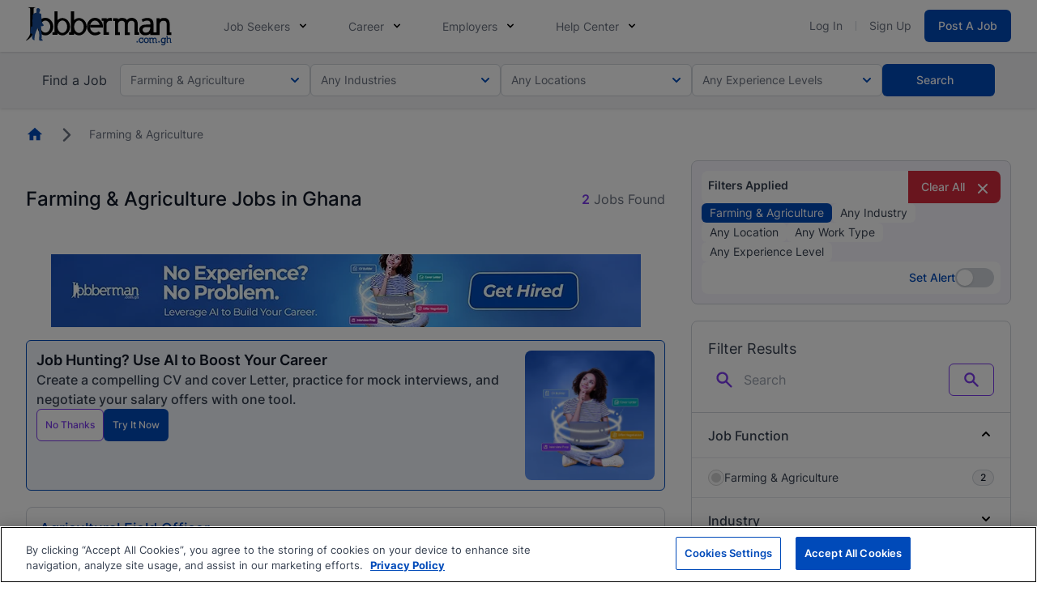

--- FILE ---
content_type: text/html; charset=UTF-8
request_url: https://www.jobberman.com.gh/jobs/farming-agriculture
body_size: 62008
content:
<!DOCTYPE html>
<html lang="en-gh">
<head>
    <meta charset="utf-8" />

                                <link rel="prerender" href="https://www.jobberman.com.gh/listings/agricultural-field-officer-5dj5k7">
                    <link rel="prerender" href="https://www.jobberman.com.gh/listings/project-manager-fmnr-heritage-project-vw8z2g">
            
            
                    <link rel="dns-prefetch" href="https://cdn.cookielaw.org">
            <link rel="preconnect" href="https://cdn.cookielaw.org">
        
        
        <link rel="dns-prefetch" href="https://package.webvitalize.io">
        <link rel="preconnect" href="https://package.webvitalize.io">
        <link rel="dns-prefetch" href="https://i.roamcdn.net">
        <link rel="preconnect" href="https://i.roamcdn.net">
        <link rel="dns-prefetch" href="https://www.googletagmanager.com/">
        <link rel="preconnect" href="https://www.googletagmanager.com/">

                    <link rel="preload" href="/static-assets/fonts/inter-v11-latin-regular.woff2" as="font" type="font/woff2" crossorigin="anonymous">
            <link rel="preload" href="/static-assets/fonts/inter-v11-latin-500.woff2" as="font" type="font/woff2" crossorigin="anonymous">
            <link rel="preload" href="/static-assets/fonts/inter-v11-latin-600.woff2" as="font" type="font/woff2" crossorigin="anonymous">
            <link rel="preload" href="/static-assets/fonts/inter-v11-latin-700.woff2" as="font" type="font/woff2" crossorigin="anonymous">
        
                    <link rel="preload" as="script" href="https://cdn.cookielaw.org/scripttemplates/otSDKStub.js">
        
        <link rel="modulepreload" as="script" href="/build/assets/scripts/jobberman/app.m.da281c62.js">

                    <link
                rel="preload"
                as="image"
                fetchpriority="high"
                href="/static-assets/img/jobberman-theme/write-sea/level-up-your-cv-game-banner.webp"
            >
            
    
            <style>@font-face{font-display:swap;font-family:Inter;font-style:normal;font-weight:300;src:local(""),url(/static-assets/fonts/inter-v11-latin-300.woff2) format("woff2"),url(/static-assets/fonts/inter-v11-latin-300.woff) format("woff"),url(/static-assets/fonts/inter-v11-latin-300.ttf) format("truetype"),url(/static-assets/fonts/inter-v11-latin-300.svg#Inter) format("svg")}@font-face{font-display:swap;font-family:Inter;font-style:normal;font-weight:400;src:local(""),url(/static-assets/fonts/inter-v11-latin-regular.woff2) format("woff2"),url(/static-assets/fonts/inter-v11-latin-regular.woff) format("woff"),url(/static-assets/fonts/inter-v11-latin-regular.ttf) format("truetype"),url(/static-assets/fonts/inter-v11-latin-regular.svg#Inter) format("svg")}@font-face{font-display:swap;font-family:Inter;font-style:normal;font-weight:500;src:local(""),url(/static-assets/fonts/inter-v11-latin-500.woff2) format("woff2"),url(/static-assets/fonts/inter-v11-latin-500.woff) format("woff"),url(/static-assets/fonts/inter-v11-latin-500.ttf) format("truetype"),url(/static-assets/fonts/inter-v11-latin-500.svg#Inter) format("svg")}@font-face{font-display:swap;font-family:Inter;font-style:normal;font-weight:600;src:local(""),url(/static-assets/fonts/inter-v11-latin-600.woff2) format("woff2"),url(/static-assets/fonts/inter-v11-latin-600.woff) format("woff"),url(/static-assets/fonts/inter-v11-latin-600.ttf) format("truetype"),url(/static-assets/fonts/inter-v11-latin-600.svg#Inter) format("svg")}@font-face{font-display:swap;font-family:Inter;font-style:normal;font-weight:700;src:local(""),url(/static-assets/fonts/inter-v11-latin-700.woff2) format("woff2"),url(/static-assets/fonts/inter-v11-latin-700.woff) format("woff"),url(/static-assets/fonts/inter-v11-latin-700.ttf) format("truetype"),url(/static-assets/fonts/inter-v11-latin-700.svg#Inter) format("svg")}@font-face{font-display:swap;font-family:NotoSans;font-style:normal;font-weight:300;src:local(""),url(/static-assets/fonts/noto-sans-v36-latin-300.woff2) format("woff2")}@font-face{font-display:swap;font-family:NotoSans;font-style:normal;font-weight:400;src:local(""),url(/static-assets/fonts/noto-sans-v36-latin-regular.woff2) format("woff2")}@font-face{font-display:swap;font-family:NotoSans;font-style:normal;font-weight:500;src:local(""),url(/static-assets/fonts/noto-sans-v36-latin-500.woff2) format("woff2")}@font-face{font-display:swap;font-family:NotoSans;font-style:normal;font-weight:600;src:local(""),url(/static-assets/fonts/noto-sans-v36-latin-600.woff2) format("woff2")}@font-face{font-display:swap;font-family:NotoSans;font-style:normal;font-weight:700;src:local(""),url(/static-assets/fonts/noto-sans-v36-latin-700.woff2) format("woff2")}@font-face{font-display:swap;font-family:NotoSans;font-style:normal;font-weight:800;src:local(""),url(/static-assets/fonts/noto-sans-v36-latin-800.woff2) format("woff2")}@keyframes placeHolderShimmer{0%{background-position:-468px 0}to{background-position:468px 0}}.animated-container .image-to-animate,.animated-container .text-loading-animate{animation-duration:2.5s;animation-fill-mode:forwards;animation-iteration-count:infinite;animation-name:placeHolderShimmer;animation-timing-function:linear;background:#f6f6f6;background:linear-gradient(90deg,#d1d5db 8%,#e6e7ec 18%,#d1d5db 33%);background-size:800px 104px;border-radius:2px;position:relative}.animated-container *{cursor:default;pointer-events:none}.animated-container .text-loading-animate-link{background:linear-gradient(90deg,#3b82f6 8%,#5392fa 18%,#3b82f6 33%)}.animated-container .text-loading-animate,.animated-container .text-loading-animate *,.animated-container .text-loading-hide,.animated-container .text-loading-hide *{color:transparent!important}.animated-container .icon-loading-hide [x-cloak],.animated-container [x-cloak].icon-loading-hide{display:inline-block!important}.animated-container .icon-loading-hide svg,.animated-container svg.icon-loading-hide{background:#d1d5db;border-radius:50%;fill:transparent;stroke:transparent}.animated-container .icon-loading-hide path{display:none}.animated-container .loading-hide{display:none!important}*,:after,:before{--tw-border-spacing-x:0;--tw-border-spacing-y:0;--tw-translate-x:0;--tw-translate-y:0;--tw-rotate:0;--tw-skew-x:0;--tw-skew-y:0;--tw-scale-x:1;--tw-scale-y:1;--tw-pan-x: ;--tw-pan-y: ;--tw-pinch-zoom: ;--tw-scroll-snap-strictness:proximity;--tw-gradient-from-position: ;--tw-gradient-via-position: ;--tw-gradient-to-position: ;--tw-ordinal: ;--tw-slashed-zero: ;--tw-numeric-figure: ;--tw-numeric-spacing: ;--tw-numeric-fraction: ;--tw-ring-inset: ;--tw-ring-offset-width:0px;--tw-ring-offset-color:#fff;--tw-ring-color:rgba(0,145,255,.5);--tw-ring-offset-shadow:0 0 #0000;--tw-ring-shadow:0 0 #0000;--tw-shadow:0 0 #0000;--tw-shadow-colored:0 0 #0000;--tw-blur: ;--tw-brightness: ;--tw-contrast: ;--tw-grayscale: ;--tw-hue-rotate: ;--tw-invert: ;--tw-saturate: ;--tw-sepia: ;--tw-drop-shadow: ;--tw-backdrop-blur: ;--tw-backdrop-brightness: ;--tw-backdrop-contrast: ;--tw-backdrop-grayscale: ;--tw-backdrop-hue-rotate: ;--tw-backdrop-invert: ;--tw-backdrop-opacity: ;--tw-backdrop-saturate: ;--tw-backdrop-sepia: ;--tw-contain-size: ;--tw-contain-layout: ;--tw-contain-paint: ;--tw-contain-style: }::backdrop{--tw-border-spacing-x:0;--tw-border-spacing-y:0;--tw-translate-x:0;--tw-translate-y:0;--tw-rotate:0;--tw-skew-x:0;--tw-skew-y:0;--tw-scale-x:1;--tw-scale-y:1;--tw-pan-x: ;--tw-pan-y: ;--tw-pinch-zoom: ;--tw-scroll-snap-strictness:proximity;--tw-gradient-from-position: ;--tw-gradient-via-position: ;--tw-gradient-to-position: ;--tw-ordinal: ;--tw-slashed-zero: ;--tw-numeric-figure: ;--tw-numeric-spacing: ;--tw-numeric-fraction: ;--tw-ring-inset: ;--tw-ring-offset-width:0px;--tw-ring-offset-color:#fff;--tw-ring-color:rgba(0,145,255,.5);--tw-ring-offset-shadow:0 0 #0000;--tw-ring-shadow:0 0 #0000;--tw-shadow:0 0 #0000;--tw-shadow-colored:0 0 #0000;--tw-blur: ;--tw-brightness: ;--tw-contrast: ;--tw-grayscale: ;--tw-hue-rotate: ;--tw-invert: ;--tw-saturate: ;--tw-sepia: ;--tw-drop-shadow: ;--tw-backdrop-blur: ;--tw-backdrop-brightness: ;--tw-backdrop-contrast: ;--tw-backdrop-grayscale: ;--tw-backdrop-hue-rotate: ;--tw-backdrop-invert: ;--tw-backdrop-opacity: ;--tw-backdrop-saturate: ;--tw-backdrop-sepia: ;--tw-contain-size: ;--tw-contain-layout: ;--tw-contain-paint: ;--tw-contain-style: }*,:after,:before{border-color:#e5e7eb;border-style:solid;border-width:0;box-sizing:border-box}:after,:before{--tw-content:""}:host,html{line-height:1.5;-webkit-text-size-adjust:100%;font-family:ui-sans-serif,system-ui,sans-serif,Apple Color Emoji,Segoe UI Emoji,Segoe UI Symbol,Noto Color Emoji;font-feature-settings:normal;font-variation-settings:normal;-moz-tab-size:4;tab-size:4;-webkit-tap-highlight-color:transparent}body{line-height:inherit;margin:0}hr{border-top-width:1px;color:inherit;height:0}abbr:where([title]){text-decoration:underline dotted}h1,h2,h3,h4,h5,h6{font-size:inherit;font-weight:inherit}a{color:inherit;text-decoration:inherit}b,strong{font-weight:bolder}code,kbd,pre,samp{font-family:ui-monospace,SFMono-Regular,Menlo,Monaco,Consolas,Liberation Mono,Courier New,monospace;font-feature-settings:normal;font-size:1em;font-variation-settings:normal}small{font-size:80%}sub,sup{font-size:75%;line-height:0;position:relative;vertical-align:baseline}sub{bottom:-.25em}sup{top:-.5em}table{border-collapse:collapse;border-color:inherit;text-indent:0}button,input,optgroup,select,textarea{color:inherit;font-family:inherit;font-feature-settings:inherit;font-size:100%;font-variation-settings:inherit;font-weight:inherit;letter-spacing:inherit;line-height:inherit;margin:0;padding:0}button,select{text-transform:none}button,input:where([type=button]),input:where([type=reset]),input:where([type=submit]){-webkit-appearance:button;background-color:transparent;background-image:none}:-moz-focusring{outline:auto}:-moz-ui-invalid{box-shadow:none}progress{vertical-align:baseline}::-webkit-inner-spin-button,::-webkit-outer-spin-button{height:auto}[type=search]{-webkit-appearance:textfield;outline-offset:-2px}::-webkit-search-decoration{-webkit-appearance:none}::-webkit-file-upload-button{-webkit-appearance:button;font:inherit}summary{display:list-item}blockquote,dd,dl,figure,h1,h2,h3,h4,h5,h6,hr,p,pre{margin:0}fieldset{margin:0}fieldset,legend{padding:0}menu,ol,ul{list-style:none;margin:0;padding:0}dialog{padding:0}textarea{resize:vertical}input::placeholder,textarea::placeholder{color:#9ca3af}[role=button],button{cursor:pointer}:disabled{cursor:default}audio,canvas,embed,iframe,img,object,svg,video{display:block;vertical-align:middle}img,video{height:auto;max-width:100%}[hidden]:where(:not([hidden=until-found])){display:none}[multiple],[type=date],[type=datetime-local],[type=email],[type=month],[type=number],[type=password],[type=search],[type=tel],[type=text],[type=time],[type=url],[type=week],input:where(:not([type])),select,textarea{appearance:none;background-color:#fff;border-color:#6b7280;border-radius:0;border-width:1px;font-size:1rem;line-height:1.5rem;padding-bottom:.5rem;padding-left:.75rem;padding-right:.75rem;padding-top:.5rem;--tw-shadow:0 0 #0000}[multiple]:focus,[type=date]:focus,[type=datetime-local]:focus,[type=email]:focus,[type=month]:focus,[type=number]:focus,[type=password]:focus,[type=search]:focus,[type=tel]:focus,[type=text]:focus,[type=time]:focus,[type=url]:focus,[type=week]:focus,input:where(:not([type])):focus,select:focus,textarea:focus{outline:2px solid transparent;outline-offset:2px;--tw-ring-inset:var(--tw-empty,   );--tw-ring-offset-width:0px;--tw-ring-offset-color:#fff;--tw-ring-color:#0083e6;--tw-ring-offset-shadow:var(--tw-ring-inset) 0 0 0 var(--tw-ring-offset-width) var(--tw-ring-offset-color);--tw-ring-shadow:var(--tw-ring-inset) 0 0 0 calc(1px + var(--tw-ring-offset-width)) var(--tw-ring-color);border-color:#0083e6;box-shadow:var(--tw-ring-offset-shadow),var(--tw-ring-shadow),var(--tw-shadow)}input::placeholder,textarea::placeholder{color:#6b7280;opacity:1}::-webkit-datetime-edit-fields-wrapper{padding:0}::-webkit-date-and-time-value{min-height:1.5em;text-align:inherit}::-webkit-datetime-edit{display:inline-flex}::-webkit-datetime-edit,::-webkit-datetime-edit-day-field,::-webkit-datetime-edit-hour-field,::-webkit-datetime-edit-meridiem-field,::-webkit-datetime-edit-millisecond-field,::-webkit-datetime-edit-minute-field,::-webkit-datetime-edit-month-field,::-webkit-datetime-edit-second-field,::-webkit-datetime-edit-year-field{padding-bottom:0;padding-top:0}select{background-image:url("data:image/svg+xml;charset=utf-8,%3Csvg xmlns='http://www.w3.org/2000/svg' fill='none' viewBox='0 0 20 20'%3E%3Cpath stroke='%236B7280' stroke-linecap='round' stroke-linejoin='round' stroke-width='1.5' d='m6 8 4 4 4-4'/%3E%3C/svg%3E");background-position:right .5rem center;background-repeat:no-repeat;background-size:1.5em 1.5em;padding-right:2.5rem;print-color-adjust:exact}[multiple],[size]:where(select:not([size="1"])){background-image:none;background-position:0 0;background-repeat:unset;background-size:initial;padding-right:.75rem;print-color-adjust:unset}[type=checkbox],[type=radio]{appearance:none;background-color:#fff;background-origin:border-box;border-color:#6b7280;border-width:1px;color:#0083e6;display:inline-block;flex-shrink:0;height:1rem;padding:0;print-color-adjust:exact;user-select:none;vertical-align:middle;width:1rem;--tw-shadow:0 0 #0000}[type=checkbox]{border-radius:0}[type=radio]{border-radius:100%}[type=checkbox]:focus,[type=radio]:focus{outline:2px solid transparent;outline-offset:2px;--tw-ring-inset:var(--tw-empty,   );--tw-ring-offset-width:2px;--tw-ring-offset-color:#fff;--tw-ring-color:#0083e6;--tw-ring-offset-shadow:var(--tw-ring-inset) 0 0 0 var(--tw-ring-offset-width) var(--tw-ring-offset-color);--tw-ring-shadow:var(--tw-ring-inset) 0 0 0 calc(2px + var(--tw-ring-offset-width)) var(--tw-ring-color);box-shadow:var(--tw-ring-offset-shadow),var(--tw-ring-shadow),var(--tw-shadow)}[type=checkbox]:checked,[type=radio]:checked{background-color:currentColor;background-position:50%;background-repeat:no-repeat;background-size:100% 100%;border-color:transparent}[type=checkbox]:checked{background-image:url("data:image/svg+xml;charset=utf-8,%3Csvg xmlns='http://www.w3.org/2000/svg' fill='%23fff' viewBox='0 0 16 16'%3E%3Cpath d='M12.207 4.793a1 1 0 0 1 0 1.414l-5 5a1 1 0 0 1-1.414 0l-2-2a1 1 0 0 1 1.414-1.414L6.5 9.086l4.293-4.293a1 1 0 0 1 1.414 0'/%3E%3C/svg%3E")}@media (forced-colors:active){[type=checkbox]:checked{appearance:auto}}[type=radio]:checked{background-image:url("data:image/svg+xml;charset=utf-8,%3Csvg xmlns='http://www.w3.org/2000/svg' fill='%23fff' viewBox='0 0 16 16'%3E%3Ccircle cx='8' cy='8' r='3'/%3E%3C/svg%3E")}@media (forced-colors:active){[type=radio]:checked{appearance:auto}}[type=checkbox]:checked:focus,[type=checkbox]:checked:hover,[type=radio]:checked:focus,[type=radio]:checked:hover{background-color:currentColor;border-color:transparent}[type=checkbox]:indeterminate{background-color:currentColor;background-image:url("data:image/svg+xml;charset=utf-8,%3Csvg xmlns='http://www.w3.org/2000/svg' fill='none' viewBox='0 0 16 16'%3E%3Cpath stroke='%23fff' stroke-linecap='round' stroke-linejoin='round' stroke-width='2' d='M4 8h8'/%3E%3C/svg%3E");background-position:50%;background-repeat:no-repeat;background-size:100% 100%;border-color:transparent}@media (forced-colors:active){[type=checkbox]:indeterminate{appearance:auto}}[type=checkbox]:indeterminate:focus,[type=checkbox]:indeterminate:hover{background-color:currentColor;border-color:transparent}[type=file]{background:unset;border-color:inherit;border-radius:0;border-width:0;font-size:unset;line-height:inherit;padding:0}[type=file]:focus{outline:1px solid ButtonText;outline:1px auto -webkit-focus-ring-color}.no-tailwindcss-base h1,.no-tailwindcss-base h2,.no-tailwindcss-base h3,.no-tailwindcss-base h4,.no-tailwindcss-base h5,.no-tailwindcss-base h6{font-size:revert;font-weight:revert}.no-tailwindcss-base ol,.no-tailwindcss-base ul{list-style:revert;margin:revert;padding:revert}.raw-html-container h3{font-size:1.25rem;font-weight:600;line-height:1.75rem;--tw-text-opacity:1;color:rgb(31 41 55/var(--tw-text-opacity,1))}.raw-html-container p{line-height:1.625;margin-bottom:.5rem}.raw-html-container p,.raw-html-container ul{--tw-text-opacity:1;color:rgb(55 65 81/var(--tw-text-opacity,1))}.raw-html-container ul{list-style-position:inside;list-style-type:disc;margin-bottom:1rem;margin-left:1rem}.raw-html-container li{margin-bottom:.25rem;--tw-text-opacity:1;color:rgb(55 65 81/var(--tw-text-opacity,1))}.wysiwyg-display p{line-height:1.625;margin-bottom:.5rem}.wysiwyg-display ul{list-style-position:inside;list-style-type:disc;margin-bottom:1rem;margin-left:1rem}.wysiwyg-display li{margin-bottom:.25rem;--tw-text-opacity:1;color:rgb(55 65 81/var(--tw-text-opacity,1))}.\!container{margin-left:auto!important;margin-right:auto!important;padding-left:1rem!important;padding-right:1rem!important;width:100%!important}.container{margin-left:auto;margin-right:auto;padding-left:1rem;padding-right:1rem;width:100%}@media (min-width:100%){.\!container{max-width:100%!important;padding-left:2rem!important;padding-right:2rem!important}.container{max-width:100%;padding-left:2rem;padding-right:2rem}}@media (min-width:1024px){.\!container{max-width:1024px!important;padding-left:2rem!important;padding-right:2rem!important}.container{max-width:1024px;padding-left:2rem;padding-right:2rem}}@media (min-width:1240px){.\!container{max-width:1240px!important;padding-left:2rem!important;padding-right:2rem!important}.container{max-width:1240px;padding-left:2rem;padding-right:2rem}}@media (min-width:1440px){.\!container{max-width:1440px!important;padding-left:2rem!important;padding-right:2rem!important}.container{max-width:1440px;padding-left:2rem;padding-right:2rem}}@media (min-width:1536px){.\!container{max-width:1536px!important;padding-left:2rem!important;padding-right:2rem!important}.container{max-width:1536px;padding-left:2rem;padding-right:2rem}}.form-input,.form-multiselect,.form-select,.form-textarea{appearance:none;background-color:#fff;border-color:#6b7280;border-radius:0;border-width:1px;font-size:1rem;line-height:1.5rem;padding-bottom:.5rem;padding-left:.75rem;padding-right:.75rem;padding-top:.5rem;--tw-shadow:0 0 #0000}.form-input:focus,.form-multiselect:focus,.form-select:focus,.form-textarea:focus{outline:2px solid transparent;outline-offset:2px;--tw-ring-inset:var(--tw-empty,   );--tw-ring-offset-width:0px;--tw-ring-offset-color:#fff;--tw-ring-color:#0083e6;--tw-ring-offset-shadow:var(--tw-ring-inset) 0 0 0 var(--tw-ring-offset-width) var(--tw-ring-offset-color);--tw-ring-shadow:var(--tw-ring-inset) 0 0 0 calc(1px + var(--tw-ring-offset-width)) var(--tw-ring-color);border-color:#0083e6;box-shadow:var(--tw-ring-offset-shadow),var(--tw-ring-shadow),var(--tw-shadow)}.form-select{background-image:url("data:image/svg+xml;charset=utf-8,%3Csvg xmlns='http://www.w3.org/2000/svg' fill='none' viewBox='0 0 20 20'%3E%3Cpath stroke='%236B7280' stroke-linecap='round' stroke-linejoin='round' stroke-width='1.5' d='m6 8 4 4 4-4'/%3E%3C/svg%3E");background-position:right .5rem center;background-repeat:no-repeat;background-size:1.5em 1.5em;padding-right:2.5rem;print-color-adjust:exact}.form-select:where([size]:not([size="1"])){background-image:none;background-position:0 0;background-repeat:unset;background-size:initial;padding-right:.75rem;print-color-adjust:unset}.form-checkbox,.form-radio{appearance:none;background-color:#fff;background-origin:border-box;border-color:#6b7280;border-width:1px;color:#0083e6;display:inline-block;flex-shrink:0;height:1rem;padding:0;print-color-adjust:exact;user-select:none;vertical-align:middle;width:1rem;--tw-shadow:0 0 #0000}.form-checkbox{border-radius:0}.form-radio{border-radius:100%}.form-checkbox:focus,.form-radio:focus{outline:2px solid transparent;outline-offset:2px;--tw-ring-inset:var(--tw-empty,   );--tw-ring-offset-width:2px;--tw-ring-offset-color:#fff;--tw-ring-color:#0083e6;--tw-ring-offset-shadow:var(--tw-ring-inset) 0 0 0 var(--tw-ring-offset-width) var(--tw-ring-offset-color);--tw-ring-shadow:var(--tw-ring-inset) 0 0 0 calc(2px + var(--tw-ring-offset-width)) var(--tw-ring-color);box-shadow:var(--tw-ring-offset-shadow),var(--tw-ring-shadow),var(--tw-shadow)}.form-checkbox:checked,.form-radio:checked{background-color:currentColor;background-position:50%;background-repeat:no-repeat;background-size:100% 100%;border-color:transparent}.form-checkbox:checked{background-image:url("data:image/svg+xml;charset=utf-8,%3Csvg xmlns='http://www.w3.org/2000/svg' fill='%23fff' viewBox='0 0 16 16'%3E%3Cpath d='M12.207 4.793a1 1 0 0 1 0 1.414l-5 5a1 1 0 0 1-1.414 0l-2-2a1 1 0 0 1 1.414-1.414L6.5 9.086l4.293-4.293a1 1 0 0 1 1.414 0'/%3E%3C/svg%3E")}@media (forced-colors:active){.form-checkbox:checked{appearance:auto}}.form-radio:checked{background-image:url("data:image/svg+xml;charset=utf-8,%3Csvg xmlns='http://www.w3.org/2000/svg' fill='%23fff' viewBox='0 0 16 16'%3E%3Ccircle cx='8' cy='8' r='3'/%3E%3C/svg%3E")}@media (forced-colors:active){.form-radio:checked{appearance:auto}}.form-checkbox:checked:focus,.form-checkbox:checked:hover,.form-radio:checked:focus,.form-radio:checked:hover{background-color:currentColor;border-color:transparent}.form-checkbox:indeterminate{background-color:currentColor;background-image:url("data:image/svg+xml;charset=utf-8,%3Csvg xmlns='http://www.w3.org/2000/svg' fill='none' viewBox='0 0 16 16'%3E%3Cpath stroke='%23fff' stroke-linecap='round' stroke-linejoin='round' stroke-width='2' d='M4 8h8'/%3E%3C/svg%3E");background-position:50%;background-repeat:no-repeat;background-size:100% 100%;border-color:transparent}@media (forced-colors:active){.form-checkbox:indeterminate{appearance:auto}}.form-checkbox:indeterminate:focus,.form-checkbox:indeterminate:hover{background-color:currentColor;border-color:transparent}.pointer-events-none{pointer-events:none}.pointer-events-auto{pointer-events:auto}.visible{visibility:visible}.invisible{visibility:hidden}.collapse{visibility:collapse}.static{position:static}.fixed{position:fixed}.absolute{position:absolute}.relative{position:relative}.sticky{position:sticky}.inset-0{inset:0}.inset-60{inset:15rem}.inset-x-0{left:0;right:0}.inset-y-0{bottom:0;top:0}.-bottom-\[10px\]{bottom:-10px}.-bottom-\[16px\]{bottom:-16px}.-left-\[9999px\]{left:-9999px}.-right-10{right:-2.5rem}.-right-\[0\.5rem\]{right:-.5rem}.-right-\[16px\]{right:-16px}.-right-\[314px\]{right:-314px}.-right-\[360px\]{right:-360px}.-right-\[6px\]{right:-6px}.-top-1{top:-.25rem}.-top-10{top:-2.5rem}.-top-3{top:-.75rem}.-top-4{top:-1rem}.-top-\[1\.75rem\]{top:-1.75rem}.-top-\[124px\]{top:-124px}.-top-\[186px\]{top:-186px}.-top-\[212px\]{top:-212px}.-top-\[276px\]{top:-276px}.-top-\[44px\]{top:-44px}.-top-\[8px\]{top:-8px}.bottom-0{bottom:0}.bottom-2{bottom:.5rem}.bottom-\[-10rem\]{bottom:-10rem}.bottom-\[-1px\]{bottom:-1px}.bottom-\[-9\.5rem\]{bottom:-9.5rem}.bottom-\[100\%\]{bottom:100%}.bottom-\[30px\]{bottom:30px}.bottom-\[36px\]{bottom:36px}.bottom-\[42px\]{bottom:42px}.bottom-\[56px\]{bottom:56px}.left-0{left:0}.left-1\/2{left:50%}.left-2{left:.5rem}.left-3{left:.75rem}.left-\[-14\.5rem\]{left:-14.5rem}.left-\[14px\]{left:14px}.left-\[244px\]{left:244px}.left-\[24px\]{left:24px}.left-\[28px\]{left:28px}.left-\[30\%\]{left:30%}.left-\[300px\]{left:300px}.left-\[50\%\]{left:50%}.left-\[6px\]{left:6px}.left-\[70px\]{left:70px}.left-\[80px\]{left:80px}.right-0{right:0}.right-1{right:.25rem}.right-1\/2{right:50%}.right-2{right:.5rem}.right-3{right:.75rem}.right-4{right:1rem}.right-\[-12rem\]{right:-12rem}.right-\[-13px\]{right:-13px}.right-\[0\.6rem\]{right:.6rem}.right-\[10px\]{right:10px}.right-\[28px\]{right:28px}.right-\[2rem\]{right:2rem}.right-\[6px\]{right:6px}.top-0{top:0}.top-1{top:.25rem}.top-1\.5{top:.375rem}.top-1\/2{top:50%}.top-1\/4{top:25%}.top-11{top:2.75rem}.top-12{top:3rem}.top-14{top:3.5rem}.top-16{top:4rem}.top-2{top:.5rem}.top-3{top:.75rem}.top-\[-0\.25rem\]{top:-.25rem}.top-\[-12px\]{top:-12px}.top-\[100\%\]{top:100%}.top-\[100px\]{top:100px}.top-\[116px\]{top:116px}.top-\[158px\]{top:158px}.top-\[19rem\]{top:19rem}.top-\[240px\]{top:240px}.top-\[25\%\]{top:25%}.top-\[26px\]{top:26px}.top-\[32px\]{top:32px}.top-\[336px\]{top:336px}.top-\[38px\]{top:38px}.top-\[398px\]{top:398px}.top-\[3rem\]{top:3rem}.top-\[48px\]{top:48px}.top-\[50\%\]{top:50%}.top-\[50px\]{top:50px}.top-\[52px\]{top:52px}.top-\[61px\]{top:61px}.top-\[63px\]{top:63px}.top-\[64px\]{top:64px}.top-\[65px\]{top:65px}.top-\[70px\]{top:70px}.top-full{top:100%}.isolate{isolation:isolate}.-z-10{z-index:-10}.z-0{z-index:0}.z-10{z-index:10}.z-1000{z-index:1000}.z-20{z-index:20}.z-30{z-index:30}.z-40{z-index:40}.z-50{z-index:50}.z-60{z-index:60}.z-\[1000\]{z-index:1000}.z-\[60\]{z-index:60}.z-\[999\]{z-index:999}.order-1{order:1}.order-2{order:2}.order-3{order:3}.order-4{order:4}.order-none{order:0}.col-auto{grid-column:auto}.col-span-1{grid-column:span 1/span 1}.col-span-2{grid-column:span 2/span 2}.col-span-3{grid-column:span 3/span 3}.col-span-6{grid-column:span 6/span 6}.col-span-full{grid-column:1/-1}.float-right{float:right}.float-left{float:left}.\!m-0{margin:0!important}.-m-1\.5{margin:-.375rem}.m-0{margin:0}.m-1{margin:.25rem}.m-12{margin:3rem}.m-2{margin:.5rem}.m-3{margin:.75rem}.m-4{margin:1rem}.m-5{margin:1.25rem}.m-auto{margin:auto}.\!mx-0{margin-left:0!important;margin-right:0!important}.\!my-0{margin-bottom:0!important;margin-top:0!important}.-mx-2{margin-left:-.5rem;margin-right:-.5rem}.-mx-3{margin-left:-.75rem;margin-right:-.75rem}.-mx-4{margin-left:-1rem;margin-right:-1rem}.-mx-5{margin-left:-1.25rem;margin-right:-1.25rem}.-my-2{margin-bottom:-.5rem;margin-top:-.5rem}.mx-0{margin-left:0;margin-right:0}.mx-1{margin-left:.25rem;margin-right:.25rem}.mx-10{margin-left:2.5rem;margin-right:2.5rem}.mx-2{margin-left:.5rem;margin-right:.5rem}.mx-3{margin-left:.75rem;margin-right:.75rem}.mx-4{margin-left:1rem;margin-right:1rem}.mx-5{margin-left:1.25rem;margin-right:1.25rem}.mx-6{margin-left:1.5rem;margin-right:1.5rem}.mx-8{margin-left:2rem;margin-right:2rem}.mx-auto{margin-left:auto;margin-right:auto}.my-0{margin-bottom:0;margin-top:0}.my-1{margin-bottom:.25rem;margin-top:.25rem}.my-10{margin-bottom:2.5rem;margin-top:2.5rem}.my-12{margin-bottom:3rem;margin-top:3rem}.my-16{margin-bottom:4rem;margin-top:4rem}.my-2{margin-bottom:.5rem;margin-top:.5rem}.my-2\.5{margin-bottom:.625rem;margin-top:.625rem}.my-3{margin-bottom:.75rem;margin-top:.75rem}.my-3\.5{margin-bottom:.875rem;margin-top:.875rem}.my-4{margin-bottom:1rem;margin-top:1rem}.my-5{margin-bottom:1.25rem;margin-top:1.25rem}.my-6{margin-bottom:1.5rem;margin-top:1.5rem}.my-8{margin-bottom:2rem;margin-top:2rem}.my-\[20px\]{margin-bottom:20px;margin-top:20px}.my-\[24px\]{margin-bottom:24px;margin-top:24px}.my-auto{margin-bottom:auto;margin-top:auto}.\!ml-0{margin-left:0!important}.\!mt-0{margin-top:0!important}.-mb-0\.5{margin-bottom:-.125rem}.-mb-px{margin-bottom:-1px}.-ml-3{margin-left:-.75rem}.-ml-4{margin-left:-1rem}.-ml-px{margin-left:-1px}.-mr-1{margin-right:-.25rem}.-mr-3{margin-right:-.75rem}.-mr-4{margin-right:-1rem}.-mr-\[45px\]{margin-right:-45px}.-mt-2{margin-top:-.5rem}.-mt-\[0\.25rem\]{margin-top:-.25rem}.mb-0{margin-bottom:0}.mb-0\.5{margin-bottom:.125rem}.mb-1{margin-bottom:.25rem}.mb-10{margin-bottom:2.5rem}.mb-11{margin-bottom:2.75rem}.mb-12{margin-bottom:3rem}.mb-14{margin-bottom:3.5rem}.mb-16{margin-bottom:4rem}.mb-2{margin-bottom:.5rem}.mb-2\.5{margin-bottom:.625rem}.mb-20{margin-bottom:5rem}.mb-3{margin-bottom:.75rem}.mb-3\.5{margin-bottom:.875rem}.mb-32{margin-bottom:8rem}.mb-4{margin-bottom:1rem}.mb-5{margin-bottom:1.25rem}.mb-6{margin-bottom:1.5rem}.mb-7{margin-bottom:1.75rem}.mb-8{margin-bottom:2rem}.mb-9{margin-bottom:2.25rem}.mb-\[56px\]{margin-bottom:56px}.me-2{margin-inline-end:.5rem}.ml-0{margin-left:0}.ml-0\.5{margin-left:.125rem}.ml-1{margin-left:.25rem}.ml-10{margin-left:2.5rem}.ml-16{margin-left:4rem}.ml-2{margin-left:.5rem}.ml-20{margin-left:5rem}.ml-3{margin-left:.75rem}.ml-4{margin-left:1rem}.ml-5{margin-left:1.25rem}.ml-6{margin-left:1.5rem}.ml-8{margin-left:2rem}.ml-\[17\.5px\]{margin-left:17.5px}.ml-\[1px\]{margin-left:1px}.ml-auto{margin-left:auto}.mr-0{margin-right:0}.mr-1{margin-right:.25rem}.mr-10{margin-right:2.5rem}.mr-14{margin-right:3.5rem}.mr-16{margin-right:4rem}.mr-2{margin-right:.5rem}.mr-2\.5{margin-right:.625rem}.mr-3{margin-right:.75rem}.mr-4{margin-right:1rem}.mr-5{margin-right:1.25rem}.mr-6{margin-right:1.5rem}.mr-\[15px\]{margin-right:15px}.mr-auto{margin-right:auto}.mt-0{margin-top:0}.mt-0\.5{margin-top:.125rem}.mt-1{margin-top:.25rem}.mt-10{margin-top:2.5rem}.mt-12{margin-top:3rem}.mt-14{margin-top:3.5rem}.mt-16{margin-top:4rem}.mt-2{margin-top:.5rem}.mt-2\.5{margin-top:.625rem}.mt-20{margin-top:5rem}.mt-3{margin-top:.75rem}.mt-3\.5{margin-top:.875rem}.mt-4{margin-top:1rem}.mt-48{margin-top:12rem}.mt-5{margin-top:1.25rem}.mt-6{margin-top:1.5rem}.mt-7{margin-top:1.75rem}.mt-8{margin-top:2rem}.mt-9{margin-top:2.25rem}.mt-\[10px\]{margin-top:10px}.mt-\[24px\]{margin-top:24px}.mt-\[26px\]{margin-top:26px}.mt-\[40px\]{margin-top:40px}.mt-auto{margin-top:auto}.box-border{box-sizing:border-box}.line-clamp-2{-webkit-line-clamp:2}.line-clamp-2,.line-clamp-3{display:-webkit-box;overflow:hidden;-webkit-box-orient:vertical}.line-clamp-3{-webkit-line-clamp:3}.block{display:block}.inline-block{display:inline-block}.inline{display:inline}.flex{display:flex}.inline-flex{display:inline-flex}.table{display:table}.table-cell{display:table-cell}.flow-root{display:flow-root}.grid{display:grid}.contents{display:contents}.hidden{display:none}.aspect-\[16\/9\]{aspect-ratio:16/9}.size-4{height:1rem;width:1rem}.h-0{height:0}.h-0\.5{height:.125rem}.h-1{height:.25rem}.h-1\.5{height:.375rem}.h-1\/2{height:50%}.h-10{height:2.5rem}.h-104{height:26rem}.h-11{height:2.75rem}.h-12{height:3rem}.h-120{height:30rem}.h-14{height:3.5rem}.h-16{height:4rem}.h-168{height:42rem}.h-180{height:45rem}.h-2{height:.5rem}.h-2\.5{height:.625rem}.h-20{height:5rem}.h-24{height:6rem}.h-28{height:7rem}.h-3{height:.75rem}.h-3\.5{height:.875rem}.h-32{height:8rem}.h-36{height:9rem}.h-4{height:1rem}.h-40{height:10rem}.h-44{height:11rem}.h-48{height:12rem}.h-5{height:1.25rem}.h-5\/6{height:83.333333%}.h-52{height:13rem}.h-54{height:13.5rem}.h-6{height:1.5rem}.h-64{height:16rem}.h-7{height:1.75rem}.h-72{height:18rem}.h-8{height:2rem}.h-80{height:20rem}.h-84{height:21rem}.h-9{height:2.25rem}.h-96{height:24rem}.h-\[100px\]{height:100px}.h-\[112px\]{height:112px}.h-\[118px\]{height:118px}.h-\[1200px\]{height:1200px}.h-\[124px\]{height:124px}.h-\[130px\]{height:130px}.h-\[132px\]{height:132px}.h-\[140px\]{height:140px}.h-\[14px\]{height:14px}.h-\[150px\]{height:150px}.h-\[15px\]{height:15px}.h-\[1px\]{height:1px}.h-\[200px\]{height:200px}.h-\[225px\]{height:225px}.h-\[248px\]{height:248px}.h-\[24px\]{height:24px}.h-\[25px\]{height:25px}.h-\[280px\]{height:280px}.h-\[29rem\]{height:29rem}.h-\[30px\]{height:30px}.h-\[315px\]{height:315px}.h-\[34px\]{height:34px}.h-\[38px\]{height:38px}.h-\[423px\]{height:423px}.h-\[42px\]{height:42px}.h-\[45px\]{height:45px}.h-\[500px\]{height:500px}.h-\[50px\]{height:50px}.h-\[546px\]{height:546px}.h-\[5px\]{height:5px}.h-\[60px\]{height:60px}.h-\[64px\]{height:64px}.h-\[70vh\]{height:70vh}.h-\[76px\]{height:76px}.h-\[82px\]{height:82px}.h-\[90px\]{height:90px}.h-\[calc\(100\%-0\.625rem\)\]{height:calc(100% - .625rem)}.h-\[calc\(100\%-5rem\)\]{height:calc(100% - 5rem)}.h-\[calc\(50\%\+44px\)\]{height:calc(50% + 44px)}.h-auto{height:auto}.h-fit{height:fit-content}.h-full{height:100%}.h-max{height:max-content}.h-px{height:1px}.h-screen{height:100vh}.max-h-0{max-height:0}.max-h-32{max-height:8rem}.max-h-40{max-height:10rem}.max-h-48{max-height:12rem}.max-h-52{max-height:13rem}.max-h-60{max-height:15rem}.max-h-64{max-height:16rem}.max-h-72{max-height:18rem}.max-h-80{max-height:20rem}.max-h-96{max-height:24rem}.max-h-\[132px\]{max-height:132px}.max-h-\[176px\]{max-height:176px}.max-h-\[266px\]{max-height:266px}.max-h-\[82vh\]{max-height:82vh}.max-h-dvh{max-height:100dvh}.max-h-screen{max-height:100vh}.min-h-11{min-height:2.75rem}.min-h-12{min-height:3rem}.min-h-16{min-height:4rem}.min-h-20{min-height:5rem}.min-h-32{min-height:8rem}.min-h-36{min-height:9rem}.min-h-40{min-height:10rem}.min-h-44{min-height:11rem}.min-h-48{min-height:12rem}.min-h-56{min-height:14rem}.min-h-60{min-height:15rem}.min-h-8{min-height:2rem}.min-h-80{min-height:20rem}.min-h-\[100px\]{min-height:100px}.min-h-\[10px\]{min-height:10px}.min-h-\[116px\]{min-height:116px}.min-h-\[14\.375rem\]{min-height:14.375rem}.min-h-\[180px\]{min-height:180px}.min-h-\[240px\]{min-height:240px}.min-h-\[32px\]{min-height:32px}.min-h-\[340px\]{min-height:340px}.min-h-\[390px\]{min-height:390px}.min-h-\[452px\]{min-height:452px}.min-h-\[576px\]{min-height:576px}.min-h-\[600px\]{min-height:600px}.min-h-\[70px\]{min-height:70px}.min-h-\[72px\]{min-height:72px}.min-h-full{min-height:100%}.min-h-screen{min-height:100vh}.w-0{width:0}.w-0\.5{width:.125rem}.w-1{width:.25rem}.w-1\.5{width:.375rem}.w-1\/2{width:50%}.w-1\/3{width:33.333333%}.w-1\/4{width:25%}.w-1\/5{width:20%}.w-1\/6{width:16.666667%}.w-10{width:2.5rem}.w-10\/12{width:83.333333%}.w-11{width:2.75rem}.w-11\/12{width:91.666667%}.w-12{width:3rem}.w-14{width:3.5rem}.w-16{width:4rem}.w-2{width:.5rem}.w-2\/12{width:16.666667%}.w-2\/3{width:66.666667%}.w-2\/5{width:40%}.w-2\/6{width:33.333333%}.w-20{width:5rem}.w-24{width:6rem}.w-28{width:7rem}.w-3{width:.75rem}.w-3\.5{width:.875rem}.w-3\/4{width:75%}.w-3\/5{width:60%}.w-3\/6{width:50%}.w-32{width:8rem}.w-36{width:9rem}.w-4{width:1rem}.w-4\/12{width:33.333333%}.w-4\/5{width:80%}.w-4\/6{width:66.666667%}.w-40{width:10rem}.w-48{width:12rem}.w-5{width:1.25rem}.w-5\/12{width:41.666667%}.w-5\/6{width:83.333333%}.w-52{width:13rem}.w-56{width:14rem}.w-6{width:1.5rem}.w-60{width:15rem}.w-64{width:16rem}.w-7{width:1.75rem}.w-7\/12{width:58.333333%}.w-72{width:18rem}.w-75{width:18.75rem}.w-8{width:2rem}.w-8\/12{width:66.666667%}.w-80{width:20rem}.w-84{width:21rem}.w-9{width:2.25rem}.w-\[100px\]{width:100px}.w-\[112px\]{width:112px}.w-\[118px\]{width:118px}.w-\[120px\]{width:120px}.w-\[124px\]{width:124px}.w-\[130px\]{width:130px}.w-\[14px\]{width:14px}.w-\[154px\]{width:154px}.w-\[15px\]{width:15px}.w-\[180px\]{width:180px}.w-\[207px\]{width:207px}.w-\[215px\]{width:215px}.w-\[245px\]{width:245px}.w-\[24px\]{width:24px}.w-\[250px\]{width:250px}.w-\[300px\]{width:300px}.w-\[30px\]{width:30px}.w-\[314px\]{width:314px}.w-\[320px\]{width:320px}.w-\[332px\]{width:332px}.w-\[334px\]{width:334px}.w-\[344px\]{width:344px}.w-\[34px\]{width:34px}.w-\[360px\]{width:360px}.w-\[38px\]{width:38px}.w-\[390px\]{width:390px}.w-\[42px\]{width:42px}.w-\[436px\]{width:436px}.w-\[45px\]{width:45px}.w-\[46px\]{width:46px}.w-\[50px\]{width:50px}.w-\[60px\]{width:60px}.w-\[66\%\]{width:66%}.w-\[73\%\]{width:73%}.w-\[745px\]{width:745px}.w-\[76px\]{width:76px}.w-\[80px\]{width:80px}.w-\[82px\]{width:82px}.w-\[90px\]{width:90px}.w-\[967px\]{width:967px}.w-\[calc\(100\%-156px\)\]{width:calc(100% - 156px)}.w-\[calc\(100\%-16px\)\]{width:calc(100% - 16px)}.w-auto{width:auto}.w-fit{width:fit-content}.w-full{width:100%}.w-max{width:max-content}.w-px{width:1px}.w-screen{width:100vw}.min-w-0{min-width:0}.min-w-20{min-width:5rem}.min-w-32{min-width:8rem}.min-w-40{min-width:10rem}.min-w-64{min-width:16rem}.min-w-\[1\.75rem\]{min-width:1.75rem}.min-w-\[10px\]{min-width:10px}.min-w-\[180px\]{min-width:180px}.min-w-\[354px\]{min-width:354px}.min-w-\[48px\]{min-width:48px}.min-w-\[56px\]{min-width:56px}.min-w-\[75px\]{min-width:75px}.min-w-full{min-width:100%}.max-w-16{max-width:4rem}.max-w-2xl{max-width:42rem}.max-w-36{max-width:9rem}.max-w-3xl{max-width:48rem}.max-w-4xl{max-width:56rem}.max-w-5xl{max-width:64rem}.max-w-60{max-width:15rem}.max-w-64{max-width:16rem}.max-w-72{max-width:18rem}.max-w-7xl{max-width:80rem}.max-w-96{max-width:24rem}.max-w-\[215px\]{max-width:215px}.max-w-\[224px\]{max-width:224px}.max-w-\[348px\]{max-width:348px}.max-w-\[600px\]{max-width:600px}.max-w-\[736px\]{max-width:736px}.max-w-\[763px\]{max-width:763px}.max-w-\[92vw\]{max-width:92vw}.max-w-full{max-width:100%}.max-w-lg{max-width:32rem}.max-w-max{max-width:max-content}.max-w-md{max-width:28rem}.max-w-none{max-width:none}.max-w-screen-2xl{max-width:1440px}.max-w-screen-sm{max-width:640px}.max-w-screen-xl{max-width:1240px}.max-w-sm{max-width:24rem}.max-w-xl{max-width:36rem}.max-w-xs{max-width:20rem}.flex-1{flex:1 1 0%}.flex-\[3\]{flex:3}.flex-auto{flex:1 1 auto}.flex-none{flex:none}.flex-shrink{flex-shrink:1}.flex-shrink-0{flex-shrink:0}.shrink{flex-shrink:1}.shrink-0{flex-shrink:0}.flex-grow{flex-grow:1}.flex-grow-0{flex-grow:0}.grow{flex-grow:1}.grow-0{flex-grow:0}.basis-0{flex-basis:0px}.basis-1\/3{flex-basis:33.333333%}.basis-2\/4{flex-basis:50%}.basis-4\/6{flex-basis:66.666667%}.basis-6\/12{flex-basis:50%}.basis-full{flex-basis:100%}.border-collapse{border-collapse:collapse}.origin-left{transform-origin:left}.origin-right{transform-origin:right}.origin-top{transform-origin:top}.origin-top-left{transform-origin:top left}.origin-top-right{transform-origin:top right}.-translate-x-0{--tw-translate-x:-0px}.-translate-x-0,.-translate-x-1\/2{transform:translate(var(--tw-translate-x),var(--tw-translate-y)) rotate(var(--tw-rotate)) skewX(var(--tw-skew-x)) skewY(var(--tw-skew-y)) scaleX(var(--tw-scale-x)) scaleY(var(--tw-scale-y))}.-translate-x-1\/2{--tw-translate-x:-50%}.-translate-x-full{--tw-translate-x:-100%}.-translate-x-full,.-translate-y-1{transform:translate(var(--tw-translate-x),var(--tw-translate-y)) rotate(var(--tw-rotate)) skewX(var(--tw-skew-x)) skewY(var(--tw-skew-y)) scaleX(var(--tw-scale-x)) scaleY(var(--tw-scale-y))}.-translate-y-1{--tw-translate-y:-0.25rem}.-translate-y-1\/2{--tw-translate-y:-50%}.-translate-y-16,.-translate-y-1\/2{transform:translate(var(--tw-translate-x),var(--tw-translate-y)) rotate(var(--tw-rotate)) skewX(var(--tw-skew-x)) skewY(var(--tw-skew-y)) scaleX(var(--tw-scale-x)) scaleY(var(--tw-scale-y))}.-translate-y-16{--tw-translate-y:-4rem}.-translate-y-2{--tw-translate-y:-0.5rem}.-translate-y-2,.-translate-y-5{transform:translate(var(--tw-translate-x),var(--tw-translate-y)) rotate(var(--tw-rotate)) skewX(var(--tw-skew-x)) skewY(var(--tw-skew-y)) scaleX(var(--tw-scale-x)) scaleY(var(--tw-scale-y))}.-translate-y-5{--tw-translate-y:-1.25rem}.translate-x-0{--tw-translate-x:0px}.translate-x-0,.translate-x-1{transform:translate(var(--tw-translate-x),var(--tw-translate-y)) rotate(var(--tw-rotate)) skewX(var(--tw-skew-x)) skewY(var(--tw-skew-y)) scaleX(var(--tw-scale-x)) scaleY(var(--tw-scale-y))}.translate-x-1{--tw-translate-x:0.25rem}.translate-x-3{--tw-translate-x:0.75rem}.translate-x-3,.translate-x-4{transform:translate(var(--tw-translate-x),var(--tw-translate-y)) rotate(var(--tw-rotate)) skewX(var(--tw-skew-x)) skewY(var(--tw-skew-y)) scaleX(var(--tw-scale-x)) scaleY(var(--tw-scale-y))}.translate-x-4{--tw-translate-x:1rem}.translate-x-5{--tw-translate-x:1.25rem}.translate-x-5,.translate-x-6{transform:translate(var(--tw-translate-x),var(--tw-translate-y)) rotate(var(--tw-rotate)) skewX(var(--tw-skew-x)) skewY(var(--tw-skew-y)) scaleX(var(--tw-scale-x)) scaleY(var(--tw-scale-y))}.translate-x-6{--tw-translate-x:1.5rem}.translate-x-\[-50\%\]{--tw-translate-x:-50%}.translate-x-\[-50\%\],.translate-x-full{transform:translate(var(--tw-translate-x),var(--tw-translate-y)) rotate(var(--tw-rotate)) skewX(var(--tw-skew-x)) skewY(var(--tw-skew-y)) scaleX(var(--tw-scale-x)) scaleY(var(--tw-scale-y))}.translate-x-full{--tw-translate-x:100%}.translate-y-0{--tw-translate-y:0px}.translate-y-0,.translate-y-1{transform:translate(var(--tw-translate-x),var(--tw-translate-y)) rotate(var(--tw-rotate)) skewX(var(--tw-skew-x)) skewY(var(--tw-skew-y)) scaleX(var(--tw-scale-x)) scaleY(var(--tw-scale-y))}.translate-y-1{--tw-translate-y:0.25rem}.translate-y-1\/2{--tw-translate-y:50%}.translate-y-1\/2,.translate-y-2{transform:translate(var(--tw-translate-x),var(--tw-translate-y)) rotate(var(--tw-rotate)) skewX(var(--tw-skew-x)) skewY(var(--tw-skew-y)) scaleX(var(--tw-scale-x)) scaleY(var(--tw-scale-y))}.translate-y-2{--tw-translate-y:0.5rem}.translate-y-3{--tw-translate-y:0.75rem}.translate-y-3,.translate-y-8{transform:translate(var(--tw-translate-x),var(--tw-translate-y)) rotate(var(--tw-rotate)) skewX(var(--tw-skew-x)) skewY(var(--tw-skew-y)) scaleX(var(--tw-scale-x)) scaleY(var(--tw-scale-y))}.translate-y-8{--tw-translate-y:2rem}.translate-y-\[-50\%\]{--tw-translate-y:-50%}.translate-y-\[-50\%\],.translate-y-\[50\%\]{transform:translate(var(--tw-translate-x),var(--tw-translate-y)) rotate(var(--tw-rotate)) skewX(var(--tw-skew-x)) skewY(var(--tw-skew-y)) scaleX(var(--tw-scale-x)) scaleY(var(--tw-scale-y))}.translate-y-\[50\%\]{--tw-translate-y:50%}.translate-y-px{--tw-translate-y:1px}.-rotate-180,.translate-y-px{transform:translate(var(--tw-translate-x),var(--tw-translate-y)) rotate(var(--tw-rotate)) skewX(var(--tw-skew-x)) skewY(var(--tw-skew-y)) scaleX(var(--tw-scale-x)) scaleY(var(--tw-scale-y))}.-rotate-180{--tw-rotate:-180deg}.-rotate-45{--tw-rotate:-45deg}.-rotate-45,.-rotate-90{transform:translate(var(--tw-translate-x),var(--tw-translate-y)) rotate(var(--tw-rotate)) skewX(var(--tw-skew-x)) skewY(var(--tw-skew-y)) scaleX(var(--tw-scale-x)) scaleY(var(--tw-scale-y))}.-rotate-90{--tw-rotate:-90deg}.rotate-0{--tw-rotate:0deg}.rotate-0,.rotate-12{transform:translate(var(--tw-translate-x),var(--tw-translate-y)) rotate(var(--tw-rotate)) skewX(var(--tw-skew-x)) skewY(var(--tw-skew-y)) scaleX(var(--tw-scale-x)) scaleY(var(--tw-scale-y))}.rotate-12{--tw-rotate:12deg}.rotate-180{--tw-rotate:180deg}.rotate-180,.rotate-45{transform:translate(var(--tw-translate-x),var(--tw-translate-y)) rotate(var(--tw-rotate)) skewX(var(--tw-skew-x)) skewY(var(--tw-skew-y)) scaleX(var(--tw-scale-x)) scaleY(var(--tw-scale-y))}.rotate-45{--tw-rotate:45deg}.rotate-\[-15deg\]{--tw-rotate:-15deg}.rotate-\[-15deg\],.rotate-\[-90deg\]{transform:translate(var(--tw-translate-x),var(--tw-translate-y)) rotate(var(--tw-rotate)) skewX(var(--tw-skew-x)) skewY(var(--tw-skew-y)) scaleX(var(--tw-scale-x)) scaleY(var(--tw-scale-y))}.rotate-\[-90deg\]{--tw-rotate:-90deg}.rotate-\[180deg\]{--tw-rotate:180deg}.rotate-\[180deg\],.rotate-\[90deg\]{transform:translate(var(--tw-translate-x),var(--tw-translate-y)) rotate(var(--tw-rotate)) skewX(var(--tw-skew-x)) skewY(var(--tw-skew-y)) scaleX(var(--tw-scale-x)) scaleY(var(--tw-scale-y))}.rotate-\[90deg\]{--tw-rotate:90deg}.scale-0{--tw-scale-x:0;--tw-scale-y:0}.scale-0,.scale-100{transform:translate(var(--tw-translate-x),var(--tw-translate-y)) rotate(var(--tw-rotate)) skewX(var(--tw-skew-x)) skewY(var(--tw-skew-y)) scaleX(var(--tw-scale-x)) scaleY(var(--tw-scale-y))}.scale-100{--tw-scale-x:1;--tw-scale-y:1}.scale-90{--tw-scale-x:.9;--tw-scale-y:.9}.scale-90,.scale-95{transform:translate(var(--tw-translate-x),var(--tw-translate-y)) rotate(var(--tw-rotate)) skewX(var(--tw-skew-x)) skewY(var(--tw-skew-y)) scaleX(var(--tw-scale-x)) scaleY(var(--tw-scale-y))}.scale-95{--tw-scale-x:.95;--tw-scale-y:.95}.scale-x-0{--tw-scale-x:0}.scale-x-0,.scale-x-100{transform:translate(var(--tw-translate-x),var(--tw-translate-y)) rotate(var(--tw-rotate)) skewX(var(--tw-skew-x)) skewY(var(--tw-skew-y)) scaleX(var(--tw-scale-x)) scaleY(var(--tw-scale-y))}.scale-x-100{--tw-scale-x:1}.scale-y-100{--tw-scale-y:1}.scale-y-100,.scale-y-90{transform:translate(var(--tw-translate-x),var(--tw-translate-y)) rotate(var(--tw-rotate)) skewX(var(--tw-skew-x)) skewY(var(--tw-skew-y)) scaleX(var(--tw-scale-x)) scaleY(var(--tw-scale-y))}.scale-y-90{--tw-scale-y:.9}.transform{transform:translate(var(--tw-translate-x),var(--tw-translate-y)) rotate(var(--tw-rotate)) skewX(var(--tw-skew-x)) skewY(var(--tw-skew-y)) scaleX(var(--tw-scale-x)) scaleY(var(--tw-scale-y))}@keyframes scroll{0%{transform:translateY(0)}to{transform:translateY(8px)}}.animate-scroll{animation:scroll 3s ease infinite}@keyframes spin{to{transform:rotate(1turn)}}.animate-spin{animation:spin 1s linear infinite}.cursor-auto{cursor:auto}.cursor-col-resize{cursor:col-resize}.cursor-default{cursor:default}.cursor-grab{cursor:grab}.cursor-not-allowed{cursor:not-allowed}.cursor-pointer{cursor:pointer}.cursor-text{cursor:text}.select-none{user-select:none}.resize-none{resize:none}.resize-y{resize:vertical}.resize{resize:both}.snap-x{scroll-snap-type:x var(--tw-scroll-snap-strictness)}.snap-y{scroll-snap-type:y var(--tw-scroll-snap-strictness)}.snap-mandatory{--tw-scroll-snap-strictness:mandatory}.snap-start{scroll-snap-align:start}.snap-center{scroll-snap-align:center}.scroll-mx-5{scroll-margin-left:1.25rem;scroll-margin-right:1.25rem}.list-inside{list-style-position:inside}.list-decimal{list-style-type:decimal}.list-disc{list-style-type:disc}.list-lower-alpha{list-style-type:lower-alpha}.list-none{list-style-type:none}.\!appearance-none{appearance:none!important}.appearance-none{appearance:none}.columns-1{columns:1}.break-inside-auto{break-inside:auto}.break-inside-avoid{break-inside:avoid}.auto-cols-fr{grid-auto-columns:minmax(0,1fr)}.grid-flow-row{grid-auto-flow:row}.grid-flow-col{grid-auto-flow:column}.auto-rows-max{grid-auto-rows:max-content}.grid-cols-1{grid-template-columns:repeat(1,minmax(0,1fr))}.grid-cols-2{grid-template-columns:repeat(2,minmax(0,1fr))}.grid-cols-3{grid-template-columns:repeat(3,minmax(0,1fr))}.grid-cols-6{grid-template-columns:repeat(6,minmax(0,1fr))}.grid-cols-7{grid-template-columns:repeat(7,minmax(0,1fr))}.flex-row{flex-direction:row}.flex-row-reverse{flex-direction:row-reverse}.flex-col{flex-direction:column}.flex-col-reverse{flex-direction:column-reverse}.flex-wrap{flex-wrap:wrap}.flex-nowrap{flex-wrap:nowrap}.place-content-center{place-content:center}.place-items-center{place-items:center}.content-center{align-content:center}.items-start{align-items:flex-start}.items-end{align-items:flex-end}.items-center{align-items:center}.items-baseline{align-items:baseline}.items-stretch{align-items:stretch}.justify-start{justify-content:flex-start}.justify-end{justify-content:flex-end}.justify-center{justify-content:center}.justify-between{justify-content:space-between}.justify-around{justify-content:space-around}.justify-evenly{justify-content:space-evenly}.justify-items-end{justify-items:end}.justify-items-center{justify-items:center}.gap-0{gap:0}.gap-1{gap:.25rem}.gap-1\.5{gap:.375rem}.gap-10{gap:2.5rem}.gap-12{gap:3rem}.gap-2{gap:.5rem}.gap-2\.5{gap:.625rem}.gap-20{gap:5rem}.gap-3{gap:.75rem}.gap-4{gap:1rem}.gap-5{gap:1.25rem}.gap-6{gap:1.5rem}.gap-8{gap:2rem}.gap-\[48px\]{gap:48px}.gap-x-1{column-gap:.25rem}.gap-x-1\.5{column-gap:.375rem}.gap-x-10{column-gap:2.5rem}.gap-x-11{column-gap:2.75rem}.gap-x-14{column-gap:3.5rem}.gap-x-2{column-gap:.5rem}.gap-x-2\.5{column-gap:.625rem}.gap-x-20{column-gap:5rem}.gap-x-24{column-gap:6rem}.gap-x-3{column-gap:.75rem}.gap-x-4{column-gap:1rem}.gap-x-5{column-gap:1.25rem}.gap-x-6{column-gap:1.5rem}.gap-x-8{column-gap:2rem}.gap-x-\[17\.5px\]{column-gap:17.5px}.gap-y-1{row-gap:.25rem}.gap-y-10{row-gap:2.5rem}.gap-y-12{row-gap:3rem}.gap-y-2{row-gap:.5rem}.gap-y-2\.5{row-gap:.625rem}.gap-y-3{row-gap:.75rem}.gap-y-4{row-gap:1rem}.gap-y-5{row-gap:1.25rem}.gap-y-6{row-gap:1.5rem}.gap-y-8{row-gap:2rem}.gap-y-9{row-gap:2.25rem}.-space-y-px>:not([hidden])~:not([hidden]){--tw-space-y-reverse:0;margin-bottom:calc(-1px * var(--tw-space-y-reverse));margin-top:calc(-1px * calc(1 - var(--tw-space-y-reverse)))}.space-x-1>:not([hidden])~:not([hidden]){--tw-space-x-reverse:0;margin-left:calc(.25rem * calc(1 - var(--tw-space-x-reverse)));margin-right:calc(.25rem * var(--tw-space-x-reverse))}.space-x-2>:not([hidden])~:not([hidden]){--tw-space-x-reverse:0;margin-left:calc(.5rem * calc(1 - var(--tw-space-x-reverse)));margin-right:calc(.5rem * var(--tw-space-x-reverse))}.space-x-3>:not([hidden])~:not([hidden]){--tw-space-x-reverse:0;margin-left:calc(.75rem * calc(1 - var(--tw-space-x-reverse)));margin-right:calc(.75rem * var(--tw-space-x-reverse))}.space-x-4>:not([hidden])~:not([hidden]){--tw-space-x-reverse:0;margin-left:calc(1rem * calc(1 - var(--tw-space-x-reverse)));margin-right:calc(1rem * var(--tw-space-x-reverse))}.space-x-6>:not([hidden])~:not([hidden]){--tw-space-x-reverse:0;margin-left:calc(1.5rem * calc(1 - var(--tw-space-x-reverse)));margin-right:calc(1.5rem * var(--tw-space-x-reverse))}.space-x-7>:not([hidden])~:not([hidden]){--tw-space-x-reverse:0;margin-left:calc(1.75rem * calc(1 - var(--tw-space-x-reverse)));margin-right:calc(1.75rem * var(--tw-space-x-reverse))}.space-x-8>:not([hidden])~:not([hidden]){--tw-space-x-reverse:0;margin-left:calc(2rem * calc(1 - var(--tw-space-x-reverse)));margin-right:calc(2rem * var(--tw-space-x-reverse))}.space-y-1>:not([hidden])~:not([hidden]){--tw-space-y-reverse:0;margin-bottom:calc(.25rem * var(--tw-space-y-reverse));margin-top:calc(.25rem * calc(1 - var(--tw-space-y-reverse)))}.space-y-10>:not([hidden])~:not([hidden]){--tw-space-y-reverse:0;margin-bottom:calc(2.5rem * var(--tw-space-y-reverse));margin-top:calc(2.5rem * calc(1 - var(--tw-space-y-reverse)))}.space-y-2>:not([hidden])~:not([hidden]){--tw-space-y-reverse:0;margin-bottom:calc(.5rem * var(--tw-space-y-reverse));margin-top:calc(.5rem * calc(1 - var(--tw-space-y-reverse)))}.space-y-2\.5>:not([hidden])~:not([hidden]){--tw-space-y-reverse:0;margin-bottom:calc(.625rem * var(--tw-space-y-reverse));margin-top:calc(.625rem * calc(1 - var(--tw-space-y-reverse)))}.space-y-3>:not([hidden])~:not([hidden]){--tw-space-y-reverse:0;margin-bottom:calc(.75rem * var(--tw-space-y-reverse));margin-top:calc(.75rem * calc(1 - var(--tw-space-y-reverse)))}.space-y-4>:not([hidden])~:not([hidden]){--tw-space-y-reverse:0;margin-bottom:calc(1rem * var(--tw-space-y-reverse));margin-top:calc(1rem * calc(1 - var(--tw-space-y-reverse)))}.space-y-5>:not([hidden])~:not([hidden]){--tw-space-y-reverse:0;margin-bottom:calc(1.25rem * var(--tw-space-y-reverse));margin-top:calc(1.25rem * calc(1 - var(--tw-space-y-reverse)))}.space-y-6>:not([hidden])~:not([hidden]){--tw-space-y-reverse:0;margin-bottom:calc(1.5rem * var(--tw-space-y-reverse));margin-top:calc(1.5rem * calc(1 - var(--tw-space-y-reverse)))}.space-y-7>:not([hidden])~:not([hidden]){--tw-space-y-reverse:0;margin-bottom:calc(1.75rem * var(--tw-space-y-reverse));margin-top:calc(1.75rem * calc(1 - var(--tw-space-y-reverse)))}.space-y-8>:not([hidden])~:not([hidden]){--tw-space-y-reverse:0;margin-bottom:calc(2rem * var(--tw-space-y-reverse));margin-top:calc(2rem * calc(1 - var(--tw-space-y-reverse)))}.space-y-reverse>:not([hidden])~:not([hidden]){--tw-space-y-reverse:1}.divide-x>:not([hidden])~:not([hidden]){--tw-divide-x-reverse:0;border-left-width:calc(1px * calc(1 - var(--tw-divide-x-reverse)));border-right-width:calc(1px * var(--tw-divide-x-reverse))}.divide-y>:not([hidden])~:not([hidden]){--tw-divide-y-reverse:0;border-bottom-width:calc(1px * var(--tw-divide-y-reverse));border-top-width:calc(1px * calc(1 - var(--tw-divide-y-reverse)))}.divide-y-2>:not([hidden])~:not([hidden]){--tw-divide-y-reverse:0;border-bottom-width:calc(2px * var(--tw-divide-y-reverse));border-top-width:calc(2px * calc(1 - var(--tw-divide-y-reverse)))}.divide-solid>:not([hidden])~:not([hidden]){border-style:solid}.divide-gray-200>:not([hidden])~:not([hidden]){--tw-divide-opacity:1;border-color:rgb(229 231 235/var(--tw-divide-opacity,1))}.divide-gray-300>:not([hidden])~:not([hidden]){--tw-divide-opacity:1;border-color:rgb(209 213 219/var(--tw-divide-opacity,1))}.divide-gray-400>:not([hidden])~:not([hidden]){--tw-divide-opacity:1;border-color:rgb(156 163 175/var(--tw-divide-opacity,1))}.self-start{align-self:flex-start}.self-end{align-self:flex-end}.self-center{align-self:center}.self-stretch{align-self:stretch}.justify-self-end{justify-self:end}.overflow-auto{overflow:auto}.overflow-hidden{overflow:hidden}.overflow-visible{overflow:visible}.overflow-scroll{overflow:scroll}.overflow-x-auto{overflow-x:auto}.overflow-y-auto{overflow-y:auto}.overflow-x-hidden{overflow-x:hidden}.overflow-y-hidden{overflow-y:hidden}.overflow-x-visible{overflow-x:visible}.overflow-x-scroll{overflow-x:scroll}.overflow-y-scroll{overflow-y:scroll}.scroll-smooth{scroll-behavior:smooth}.truncate{overflow:hidden;white-space:nowrap}.overflow-ellipsis,.text-ellipsis,.truncate{text-overflow:ellipsis}.whitespace-normal{white-space:normal}.whitespace-nowrap{white-space:nowrap}.whitespace-pre{white-space:pre}.whitespace-pre-line{white-space:pre-line}.whitespace-pre-wrap{white-space:pre-wrap}.text-nowrap{text-wrap:nowrap}.break-words{overflow-wrap:break-word}.break-all{word-break:break-all}.rounded{border-radius:.25rem}.rounded-2xl{border-radius:1rem}.rounded-3xl{border-radius:1.5rem}.rounded-\[10px\]{border-radius:10px}.rounded-\[16px\]{border-radius:16px}.rounded-full{border-radius:9999px}.rounded-lg{border-radius:.5rem}.rounded-md{border-radius:.375rem}.rounded-none{border-radius:0}.rounded-sm{border-radius:.125rem}.rounded-xl{border-radius:.75rem}.rounded-b{border-bottom-left-radius:.25rem;border-bottom-right-radius:.25rem}.rounded-b-lg{border-bottom-left-radius:.5rem;border-bottom-right-radius:.5rem}.rounded-b-md{border-bottom-left-radius:.375rem;border-bottom-right-radius:.375rem}.rounded-b-none{border-bottom-left-radius:0;border-bottom-right-radius:0}.rounded-b-xl{border-bottom-left-radius:.75rem;border-bottom-right-radius:.75rem}.rounded-l{border-bottom-left-radius:.25rem;border-top-left-radius:.25rem}.rounded-l-lg{border-bottom-left-radius:.5rem;border-top-left-radius:.5rem}.rounded-l-md{border-bottom-left-radius:.375rem;border-top-left-radius:.375rem}.rounded-l-none{border-bottom-left-radius:0;border-top-left-radius:0}.rounded-r{border-bottom-right-radius:.25rem;border-top-right-radius:.25rem}.rounded-r-3xl{border-bottom-right-radius:1.5rem;border-top-right-radius:1.5rem}.rounded-r-full{border-bottom-right-radius:9999px;border-top-right-radius:9999px}.rounded-r-lg{border-bottom-right-radius:.5rem;border-top-right-radius:.5rem}.rounded-r-md{border-bottom-right-radius:.375rem;border-top-right-radius:.375rem}.rounded-r-none{border-bottom-right-radius:0;border-top-right-radius:0}.rounded-t{border-top-left-radius:.25rem;border-top-right-radius:.25rem}.rounded-t-lg{border-top-left-radius:.5rem;border-top-right-radius:.5rem}.rounded-t-md{border-top-left-radius:.375rem;border-top-right-radius:.375rem}.rounded-t-none{border-top-left-radius:0;border-top-right-radius:0}.rounded-t-xl{border-top-left-radius:.75rem;border-top-right-radius:.75rem}.rounded-bl{border-bottom-left-radius:.25rem}.rounded-bl-full{border-bottom-left-radius:9999px}.rounded-bl-lg{border-bottom-left-radius:.5rem}.rounded-bl-md{border-bottom-left-radius:.375rem}.rounded-bl-none{border-bottom-left-radius:0}.rounded-bl-xl{border-bottom-left-radius:.75rem}.rounded-br{border-bottom-right-radius:.25rem}.rounded-br-full{border-bottom-right-radius:9999px}.rounded-br-lg{border-bottom-right-radius:.5rem}.rounded-br-md{border-bottom-right-radius:.375rem}.rounded-br-none{border-bottom-right-radius:0}.rounded-br-xl{border-bottom-right-radius:.75rem}.rounded-tl{border-top-left-radius:.25rem}.rounded-tl-full{border-top-left-radius:9999px}.rounded-tl-lg{border-top-left-radius:.5rem}.rounded-tl-md{border-top-left-radius:.375rem}.rounded-tl-none{border-top-left-radius:0}.rounded-tr{border-top-right-radius:.25rem}.rounded-tr-full{border-top-right-radius:9999px}.rounded-tr-lg{border-top-right-radius:.5rem}.rounded-tr-md{border-top-right-radius:.375rem}.rounded-tr-none{border-top-right-radius:0}.\!border{border-width:1px!important}.\!border-0{border-width:0!important}.border{border-width:1px}.border-0{border-width:0}.border-2{border-width:2px}.border-4{border-width:4px}.border-\[1px\]{border-width:1px}.border-x{border-left-width:1px;border-right-width:1px}.border-y{border-bottom-width:1px;border-top-width:1px}.\!border-b{border-bottom-width:1px!important}.border-b{border-bottom-width:1px}.border-b-2{border-bottom-width:2px}.border-b-4{border-bottom-width:4px}.border-l{border-left-width:1px}.border-l-0{border-left-width:0}.border-l-2{border-left-width:2px}.border-l-4{border-left-width:4px}.border-r{border-right-width:1px}.border-r-0{border-right-width:0}.border-r-2{border-right-width:2px}.border-t{border-top-width:1px}.border-t-2{border-top-width:2px}.border-t-4{border-top-width:4px}.border-t-8{border-top-width:8px}.border-t-\[12px\]{border-top-width:12px}.border-solid{border-style:solid}.border-dashed{border-style:dashed}.\!border-none{border-style:none!important}.border-none{border-style:none}.\!border-brand-secondary{--tw-border-opacity:1!important;border-color:rgb(124 58 237/var(--tw-border-opacity,1))!important}.\!border-gray-300{--tw-border-opacity:1!important;border-color:rgb(209 213 219/var(--tw-border-opacity,1))!important}.\!border-red-500{--tw-border-opacity:1!important;border-color:rgb(212 43 61/var(--tw-border-opacity,1))!important}.border-\[\#004AB9\]{--tw-border-opacity:1;border-color:rgb(0 74 185/var(--tw-border-opacity,1))}.border-\[\#0091FF\]{--tw-border-opacity:1;border-color:rgb(0 145 255/var(--tw-border-opacity,1))}.border-\[\#084C61\]{--tw-border-opacity:1;border-color:rgb(8 76 97/var(--tw-border-opacity,1))}.border-\[\#177E89\]{--tw-border-opacity:1;border-color:rgb(23 126 137/var(--tw-border-opacity,1))}.border-\[\#C39740\]{--tw-border-opacity:1;border-color:rgb(195 151 64/var(--tw-border-opacity,1))}.border-\[\#DB3A34\]{--tw-border-opacity:1;border-color:rgb(219 58 52/var(--tw-border-opacity,1))}.border-\[\#E1CB00\]{--tw-border-opacity:1;border-color:rgb(225 203 0/var(--tw-border-opacity,1))}.border-\[\#FFC857\]{--tw-border-opacity:1;border-color:rgb(255 200 87/var(--tw-border-opacity,1))}.border-\[rgba\(0\2c 0\2c 0\2c 0\.05\)\]{border-color:rgba(0,0,0,.05)}.border-black{--tw-border-opacity:1;border-color:rgb(0 0 0/var(--tw-border-opacity,1))}.border-blue-200{--tw-border-opacity:1;border-color:rgb(191 228 255/var(--tw-border-opacity,1))}.border-blue-300{--tw-border-opacity:1;border-color:rgb(153 211 255/var(--tw-border-opacity,1))}.border-blue-500{--tw-border-opacity:1;border-color:rgb(0 145 255/var(--tw-border-opacity,1))}.border-brand-primary{--tw-border-opacity:1;border-color:rgb(0 74 185/var(--tw-border-opacity,1))}.border-brand-primary-200{--tw-border-opacity:1;border-color:rgb(191 210 238/var(--tw-border-opacity,1))}.border-brand-primary-400{--tw-border-opacity:1;border-color:rgb(77 128 206/var(--tw-border-opacity,1))}.border-brand-primary-700{--tw-border-opacity:1;border-color:rgb(0 56 139/var(--tw-border-opacity,1))}.border-brand-secondary{--tw-border-opacity:1;border-color:rgb(124 58 237/var(--tw-border-opacity,1))}.border-brand-secondary-200{--tw-border-opacity:1;border-color:rgb(222 206 251/var(--tw-border-opacity,1))}.border-brand-secondary-300{--tw-border-opacity:1;border-color:rgb(203 176 248/var(--tw-border-opacity,1))}.border-brand-secondary-600{--tw-border-opacity:1;border-color:rgb(112 52 213/var(--tw-border-opacity,1))}.border-brand-secondary-900{--tw-border-opacity:1;border-color:rgb(61 28 116/var(--tw-border-opacity,1))}.border-current{border-color:currentColor}.border-error-300{--tw-border-opacity:1;border-color:rgb(238 171 176/var(--tw-border-opacity,1))}.border-gray-100{--tw-border-opacity:1;border-color:rgb(243 244 246/var(--tw-border-opacity,1))}.border-gray-200{--tw-border-opacity:1;border-color:rgb(229 231 235/var(--tw-border-opacity,1))}.border-gray-30{--tw-border-opacity:1;border-color:rgb(151 151 151/var(--tw-border-opacity,1))}.border-gray-300{--tw-border-opacity:1;border-color:rgb(209 213 219/var(--tw-border-opacity,1))}.border-gray-400{--tw-border-opacity:1;border-color:rgb(156 163 175/var(--tw-border-opacity,1))}.border-gray-500{--tw-border-opacity:1;border-color:rgb(107 114 128/var(--tw-border-opacity,1))}.border-gray-600{--tw-border-opacity:1;border-color:rgb(75 85 99/var(--tw-border-opacity,1))}.border-gray-800{--tw-border-opacity:1;border-color:rgb(31 41 55/var(--tw-border-opacity,1))}.border-gray-900{--tw-border-opacity:1;border-color:rgb(17 24 39/var(--tw-border-opacity,1))}.border-green-500{--tw-border-opacity:1;border-color:rgb(56 150 96/var(--tw-border-opacity,1))}.border-link-400{--tw-border-opacity:1;border-color:rgb(77 128 206/var(--tw-border-opacity,1))}.border-link-500,.border-pri-default{--tw-border-opacity:1;border-color:rgb(0 74 185/var(--tw-border-opacity,1))}.border-primary-default{--tw-border-opacity:1;border-color:rgb(255 98 0/var(--tw-border-opacity,1))}.border-red-200{--tw-border-opacity:1;border-color:rgb(244 202 207/var(--tw-border-opacity,1))}.border-red-400{--tw-border-opacity:1;border-color:rgb(225 107 119/var(--tw-border-opacity,1))}.border-red-500{--tw-border-opacity:1;border-color:rgb(212 43 61/var(--tw-border-opacity,1))}.border-red-600{--tw-border-opacity:1;border-color:rgb(191 39 55/var(--tw-border-opacity,1))}.border-transparent{border-color:transparent}.border-white{--tw-border-opacity:1;border-color:rgb(255 255 255/var(--tw-border-opacity,1))}.border-white\/10{border-color:hsla(0,0%,100%,.1)}.border-b-gray-300{--tw-border-opacity:1;border-bottom-color:rgb(209 213 219/var(--tw-border-opacity,1))}.border-b-transparent{border-bottom-color:transparent}.border-l-gray-300{--tw-border-opacity:1;border-left-color:rgb(209 213 219/var(--tw-border-opacity,1))}.border-l-transparent{border-left-color:transparent}.border-r-transparent{border-right-color:transparent}.border-t-assessment{--tw-border-opacity:1;border-top-color:rgb(0 145 255/var(--tw-border-opacity,1))}.border-t-assessment\/0{border-top-color:rgba(0,145,255,0)}.border-t-assessment\/10{border-top-color:rgba(0,145,255,.1)}.border-t-assessment\/100{border-top-color:#0091ff}.border-t-assessment\/15{border-top-color:rgba(0,145,255,.15)}.border-t-assessment\/20{border-top-color:rgba(0,145,255,.2)}.border-t-assessment\/25{border-top-color:rgba(0,145,255,.25)}.border-t-assessment\/30{border-top-color:rgba(0,145,255,.3)}.border-t-assessment\/35{border-top-color:rgba(0,145,255,.35)}.border-t-assessment\/40{border-top-color:rgba(0,145,255,.4)}.border-t-assessment\/45{border-top-color:rgba(0,145,255,.45)}.border-t-assessment\/5{border-top-color:rgba(0,145,255,.05)}.border-t-assessment\/50{border-top-color:rgba(0,145,255,.5)}.border-t-assessment\/55{border-top-color:rgba(0,145,255,.55)}.border-t-assessment\/60{border-top-color:rgba(0,145,255,.6)}.border-t-assessment\/65{border-top-color:rgba(0,145,255,.65)}.border-t-assessment\/70{border-top-color:rgba(0,145,255,.7)}.border-t-assessment\/75{border-top-color:rgba(0,145,255,.75)}.border-t-assessment\/80{border-top-color:rgba(0,145,255,.8)}.border-t-assessment\/85{border-top-color:rgba(0,145,255,.85)}.border-t-assessment\/90{border-top-color:rgba(0,145,255,.9)}.border-t-assessment\/95{border-top-color:rgba(0,145,255,.95)}.border-t-best-match{--tw-border-opacity:1;border-top-color:rgb(219 58 52/var(--tw-border-opacity,1))}.border-t-best-match\/0{border-top-color:rgba(219,58,52,0)}.border-t-best-match\/10{border-top-color:rgba(219,58,52,.1)}.border-t-best-match\/100{border-top-color:#db3a34}.border-t-best-match\/15{border-top-color:rgba(219,58,52,.15)}.border-t-best-match\/20{border-top-color:rgba(219,58,52,.2)}.border-t-best-match\/25{border-top-color:rgba(219,58,52,.25)}.border-t-best-match\/30{border-top-color:rgba(219,58,52,.3)}.border-t-best-match\/35{border-top-color:rgba(219,58,52,.35)}.border-t-best-match\/40{border-top-color:rgba(219,58,52,.4)}.border-t-best-match\/45{border-top-color:rgba(219,58,52,.45)}.border-t-best-match\/5{border-top-color:rgba(219,58,52,.05)}.border-t-best-match\/50{border-top-color:rgba(219,58,52,.5)}.border-t-best-match\/55{border-top-color:rgba(219,58,52,.55)}.border-t-best-match\/60{border-top-color:rgba(219,58,52,.6)}.border-t-best-match\/65{border-top-color:rgba(219,58,52,.65)}.border-t-best-match\/70{border-top-color:rgba(219,58,52,.7)}.border-t-best-match\/75{border-top-color:rgba(219,58,52,.75)}.border-t-best-match\/80{border-top-color:rgba(219,58,52,.8)}.border-t-best-match\/85{border-top-color:rgba(219,58,52,.85)}.border-t-best-match\/90{border-top-color:rgba(219,58,52,.9)}.border-t-best-match\/95{border-top-color:rgba(219,58,52,.95)}.border-t-blue-600{--tw-border-opacity:1;border-top-color:rgb(0 131 230/var(--tw-border-opacity,1))}.border-t-gray-300{--tw-border-opacity:1;border-top-color:rgb(209 213 219/var(--tw-border-opacity,1))}.border-t-job-boost{--tw-border-opacity:1;border-top-color:rgb(0 74 185/var(--tw-border-opacity,1))}.border-t-job-boost\/0{border-top-color:rgba(0,74,185,0)}.border-t-job-boost\/10{border-top-color:rgba(0,74,185,.1)}.border-t-job-boost\/100{border-top-color:#004ab9}.border-t-job-boost\/15{border-top-color:rgba(0,74,185,.15)}.border-t-job-boost\/20{border-top-color:rgba(0,74,185,.2)}.border-t-job-boost\/25{border-top-color:rgba(0,74,185,.25)}.border-t-job-boost\/30{border-top-color:rgba(0,74,185,.3)}.border-t-job-boost\/35{border-top-color:rgba(0,74,185,.35)}.border-t-job-boost\/40{border-top-color:rgba(0,74,185,.4)}.border-t-job-boost\/45{border-top-color:rgba(0,74,185,.45)}.border-t-job-boost\/5{border-top-color:rgba(0,74,185,.05)}.border-t-job-boost\/50{border-top-color:rgba(0,74,185,.5)}.border-t-job-boost\/55{border-top-color:rgba(0,74,185,.55)}.border-t-job-boost\/60{border-top-color:rgba(0,74,185,.6)}.border-t-job-boost\/65{border-top-color:rgba(0,74,185,.65)}.border-t-job-boost\/70{border-top-color:rgba(0,74,185,.7)}.border-t-job-boost\/75{border-top-color:rgba(0,74,185,.75)}.border-t-job-boost\/80{border-top-color:rgba(0,74,185,.8)}.border-t-job-boost\/85{border-top-color:rgba(0,74,185,.85)}.border-t-job-boost\/90{border-top-color:rgba(0,74,185,.9)}.border-t-job-boost\/95{border-top-color:rgba(0,74,185,.95)}.border-t-job-listing{--tw-border-opacity:1;border-top-color:rgb(23 126 137/var(--tw-border-opacity,1))}.border-t-job-listing\/0{border-top-color:rgba(23,126,137,0)}.border-t-job-listing\/10{border-top-color:rgba(23,126,137,.1)}.border-t-job-listing\/100{border-top-color:#177e89}.border-t-job-listing\/15{border-top-color:rgba(23,126,137,.15)}.border-t-job-listing\/20{border-top-color:rgba(23,126,137,.2)}.border-t-job-listing\/25{border-top-color:rgba(23,126,137,.25)}.border-t-job-listing\/30{border-top-color:rgba(23,126,137,.3)}.border-t-job-listing\/35{border-top-color:rgba(23,126,137,.35)}.border-t-job-listing\/40{border-top-color:rgba(23,126,137,.4)}.border-t-job-listing\/45{border-top-color:rgba(23,126,137,.45)}.border-t-job-listing\/5{border-top-color:rgba(23,126,137,.05)}.border-t-job-listing\/50{border-top-color:rgba(23,126,137,.5)}.border-t-job-listing\/55{border-top-color:rgba(23,126,137,.55)}.border-t-job-listing\/60{border-top-color:rgba(23,126,137,.6)}.border-t-job-listing\/65{border-top-color:rgba(23,126,137,.65)}.border-t-job-listing\/70{border-top-color:rgba(23,126,137,.7)}.border-t-job-listing\/75{border-top-color:rgba(23,126,137,.75)}.border-t-job-listing\/80{border-top-color:rgba(23,126,137,.8)}.border-t-job-listing\/85{border-top-color:rgba(23,126,137,.85)}.border-t-job-listing\/90{border-top-color:rgba(23,126,137,.9)}.border-t-job-listing\/95{border-top-color:rgba(23,126,137,.95)}.border-t-linkout{--tw-border-opacity:1;border-top-color:rgb(255 200 87/var(--tw-border-opacity,1))}.border-t-linkout\/0{border-top-color:rgba(255,200,87,0)}.border-t-linkout\/10{border-top-color:rgba(255,200,87,.1)}.border-t-linkout\/100{border-top-color:#ffc857}.border-t-linkout\/15{border-top-color:rgba(255,200,87,.15)}.border-t-linkout\/20{border-top-color:rgba(255,200,87,.2)}.border-t-linkout\/25{border-top-color:rgba(255,200,87,.25)}.border-t-linkout\/30{border-top-color:rgba(255,200,87,.3)}.border-t-linkout\/35{border-top-color:rgba(255,200,87,.35)}.border-t-linkout\/40{border-top-color:rgba(255,200,87,.4)}.border-t-linkout\/45{border-top-color:rgba(255,200,87,.45)}.border-t-linkout\/5{border-top-color:rgba(255,200,87,.05)}.border-t-linkout\/50{border-top-color:rgba(255,200,87,.5)}.border-t-linkout\/55{border-top-color:rgba(255,200,87,.55)}.border-t-linkout\/60{border-top-color:rgba(255,200,87,.6)}.border-t-linkout\/65{border-top-color:rgba(255,200,87,.65)}.border-t-linkout\/70{border-top-color:rgba(255,200,87,.7)}.border-t-linkout\/75{border-top-color:rgba(255,200,87,.75)}.border-t-linkout\/80{border-top-color:rgba(255,200,87,.8)}.border-t-linkout\/85{border-top-color:rgba(255,200,87,.85)}.border-t-linkout\/90{border-top-color:rgba(255,200,87,.9)}.border-t-linkout\/95{border-top-color:rgba(255,200,87,.95)}.border-t-standard-listing{--tw-border-opacity:1;border-top-color:rgb(8 76 97/var(--tw-border-opacity,1))}.border-t-standard-listing\/0{border-top-color:rgba(8,76,97,0)}.border-t-standard-listing\/10{border-top-color:rgba(8,76,97,.1)}.border-t-standard-listing\/100{border-top-color:#084c61}.border-t-standard-listing\/15{border-top-color:rgba(8,76,97,.15)}.border-t-standard-listing\/20{border-top-color:rgba(8,76,97,.2)}.border-t-standard-listing\/25{border-top-color:rgba(8,76,97,.25)}.border-t-standard-listing\/30{border-top-color:rgba(8,76,97,.3)}.border-t-standard-listing\/35{border-top-color:rgba(8,76,97,.35)}.border-t-standard-listing\/40{border-top-color:rgba(8,76,97,.4)}.border-t-standard-listing\/45{border-top-color:rgba(8,76,97,.45)}.border-t-standard-listing\/5{border-top-color:rgba(8,76,97,.05)}.border-t-standard-listing\/50{border-top-color:rgba(8,76,97,.5)}.border-t-standard-listing\/55{border-top-color:rgba(8,76,97,.55)}.border-t-standard-listing\/60{border-top-color:rgba(8,76,97,.6)}.border-t-standard-listing\/65{border-top-color:rgba(8,76,97,.65)}.border-t-standard-listing\/70{border-top-color:rgba(8,76,97,.7)}.border-t-standard-listing\/75{border-top-color:rgba(8,76,97,.75)}.border-t-standard-listing\/80{border-top-color:rgba(8,76,97,.8)}.border-t-standard-listing\/85{border-top-color:rgba(8,76,97,.85)}.border-t-standard-listing\/90{border-top-color:rgba(8,76,97,.9)}.border-t-standard-listing\/95{border-top-color:rgba(8,76,97,.95)}.border-t-starter-listing{--tw-border-opacity:1;border-top-color:rgb(229 231 235/var(--tw-border-opacity,1))}.border-t-starter-listing\/0{border-top-color:rgba(229,231,235,0)}.border-t-starter-listing\/10{border-top-color:rgba(229,231,235,.1)}.border-t-starter-listing\/100{border-top-color:#e5e7eb}.border-t-starter-listing\/15{border-top-color:rgba(229,231,235,.15)}.border-t-starter-listing\/20{border-top-color:rgba(229,231,235,.2)}.border-t-starter-listing\/25{border-top-color:rgba(229,231,235,.25)}.border-t-starter-listing\/30{border-top-color:rgba(229,231,235,.3)}.border-t-starter-listing\/35{border-top-color:rgba(229,231,235,.35)}.border-t-starter-listing\/40{border-top-color:rgba(229,231,235,.4)}.border-t-starter-listing\/45{border-top-color:rgba(229,231,235,.45)}.border-t-starter-listing\/5{border-top-color:rgba(229,231,235,.05)}.border-t-starter-listing\/50{border-top-color:rgba(229,231,235,.5)}.border-t-starter-listing\/55{border-top-color:rgba(229,231,235,.55)}.border-t-starter-listing\/60{border-top-color:rgba(229,231,235,.6)}.border-t-starter-listing\/65{border-top-color:rgba(229,231,235,.65)}.border-t-starter-listing\/70{border-top-color:rgba(229,231,235,.7)}.border-t-starter-listing\/75{border-top-color:rgba(229,231,235,.75)}.border-t-starter-listing\/80{border-top-color:rgba(229,231,235,.8)}.border-t-starter-listing\/85{border-top-color:rgba(229,231,235,.85)}.border-t-starter-listing\/90{border-top-color:rgba(229,231,235,.9)}.border-t-starter-listing\/95{border-top-color:rgba(229,231,235,.95)}.\!bg-brand-primary{--tw-bg-opacity:1!important;background-color:rgb(0 74 185/var(--tw-bg-opacity,1))!important}.\!bg-brand-secondary{--tw-bg-opacity:1!important;background-color:rgb(124 58 237/var(--tw-bg-opacity,1))!important}.\!bg-gray-200{--tw-bg-opacity:1!important;background-color:rgb(229 231 235/var(--tw-bg-opacity,1))!important}.\!bg-gray-400{--tw-bg-opacity:1!important;background-color:rgb(156 163 175/var(--tw-bg-opacity,1))!important}.\!bg-green-500{--tw-bg-opacity:1!important;background-color:rgb(56 150 96/var(--tw-bg-opacity,1))!important}.\!bg-link-100{--tw-bg-opacity:1!important;background-color:rgb(230 237 248/var(--tw-bg-opacity,1))!important}.\!bg-orange-500{--tw-bg-opacity:1!important;background-color:rgb(216 146 59/var(--tw-bg-opacity,1))!important}.\!bg-transparent{background-color:transparent!important}.bg-\[\#\#EBF1F1\]{background-color:##EBF1F1}.bg-\[\#00000033\]{background-color:#00000033}.bg-\[\#000000a6\]{background-color:#000000a6}.bg-\[\#0091FF\]{--tw-bg-opacity:1;background-color:rgb(0 145 255/var(--tw-bg-opacity,1))}.bg-\[\#009688\]{--tw-bg-opacity:1;background-color:rgb(0 150 136/var(--tw-bg-opacity,1))}.bg-\[\#084C61\]{--tw-bg-opacity:1;background-color:rgb(8 76 97/var(--tw-bg-opacity,1))}.bg-\[\#101A38\]{--tw-bg-opacity:1;background-color:rgb(16 26 56/var(--tw-bg-opacity,1))}.bg-\[\#10B981\]{--tw-bg-opacity:1;background-color:rgb(16 185 129/var(--tw-bg-opacity,1))}.bg-\[\#177E89\]{--tw-bg-opacity:1;background-color:rgb(23 126 137/var(--tw-bg-opacity,1))}.bg-\[\#25D366\]{--tw-bg-opacity:1;background-color:rgb(37 211 102/var(--tw-bg-opacity,1))}.bg-\[\#389660\]{--tw-bg-opacity:1;background-color:rgb(56 150 96/var(--tw-bg-opacity,1))}.bg-\[\#3B5998\]{--tw-bg-opacity:1;background-color:rgb(59 89 152/var(--tw-bg-opacity,1))}.bg-\[\#4267B2\]{--tw-bg-opacity:1;background-color:rgb(66 103 178/var(--tw-bg-opacity,1))}.bg-\[\#C39740\]{--tw-bg-opacity:1;background-color:rgb(195 151 64/var(--tw-bg-opacity,1))}.bg-\[\#D42B3D\]{--tw-bg-opacity:1;background-color:rgb(212 43 61/var(--tw-bg-opacity,1))}.bg-\[\#DB3A34\]{--tw-bg-opacity:1;background-color:rgb(219 58 52/var(--tw-bg-opacity,1))}.bg-\[\#E1CB00\]{--tw-bg-opacity:1;background-color:rgb(225 203 0/var(--tw-bg-opacity,1))}.bg-\[\#E6EDEF\]{--tw-bg-opacity:1;background-color:rgb(230 237 239/var(--tw-bg-opacity,1))}.bg-\[\#E8F2F3\]{--tw-bg-opacity:1;background-color:rgb(232 242 243/var(--tw-bg-opacity,1))}.bg-\[\#EBF1F1\]{--tw-bg-opacity:1;background-color:rgb(235 241 241/var(--tw-bg-opacity,1))}.bg-\[\#F3F4F63D\]{background-color:#f3f4f63d}.bg-\[\#F9FAFB\]{--tw-bg-opacity:1;background-color:rgb(249 250 251/var(--tw-bg-opacity,1))}.bg-\[\#FBEBEB\]{--tw-bg-opacity:1;background-color:rgb(251 235 235/var(--tw-bg-opacity,1))}.bg-\[\#FCF2F4\]{--tw-bg-opacity:1;background-color:rgb(252 242 244/var(--tw-bg-opacity,1))}.bg-\[\#FDF9ED\]{--tw-bg-opacity:1;background-color:rgb(253 249 237/var(--tw-bg-opacity,1))}.bg-\[\#FFC857\]{--tw-bg-opacity:1;background-color:rgb(255 200 87/var(--tw-bg-opacity,1))}.bg-\[\#FFF7D6\]{--tw-bg-opacity:1;background-color:rgb(255 247 214/var(--tw-bg-opacity,1))}.bg-\[\#FFF7ED\]{--tw-bg-opacity:1;background-color:rgb(255 247 237/var(--tw-bg-opacity,1))}.bg-\[\#FFFAEE\]{--tw-bg-opacity:1;background-color:rgb(255 250 238/var(--tw-bg-opacity,1))}.bg-\[\#FFFAF4\]{--tw-bg-opacity:1;background-color:rgb(255 250 244/var(--tw-bg-opacity,1))}.bg-\[\#fafafa\]{--tw-bg-opacity:1;background-color:rgb(250 250 250/var(--tw-bg-opacity,1))}.bg-best-match{--tw-bg-opacity:1;background-color:rgb(219 58 52/var(--tw-bg-opacity,1))}.bg-black{--tw-bg-opacity:1;background-color:rgb(0 0 0/var(--tw-bg-opacity,1))}.bg-black\/0{background-color:transparent}.bg-black\/60{background-color:rgba(0,0,0,.6)}.bg-black\/80{background-color:rgba(0,0,0,.8)}.bg-blue-100{--tw-bg-opacity:1;background-color:rgb(230 244 255/var(--tw-bg-opacity,1))}.bg-blue-400{--tw-bg-opacity:1;background-color:rgb(77 178 255/var(--tw-bg-opacity,1))}.bg-blue-50{--tw-bg-opacity:1;background-color:rgb(242 250 255/var(--tw-bg-opacity,1))}.bg-blue-500{--tw-bg-opacity:1;background-color:rgb(0 145 255/var(--tw-bg-opacity,1))}.bg-blue-600{--tw-bg-opacity:1;background-color:rgb(0 131 230/var(--tw-bg-opacity,1))}.bg-brand-primary{--tw-bg-opacity:1;background-color:rgb(0 74 185/var(--tw-bg-opacity,1))}.bg-brand-primary-100{--tw-bg-opacity:1;background-color:rgb(230 237 248/var(--tw-bg-opacity,1))}.bg-brand-primary-200{--tw-bg-opacity:1;background-color:rgb(191 210 238/var(--tw-bg-opacity,1))}.bg-brand-primary-300{--tw-bg-opacity:1;background-color:rgb(153 183 227/var(--tw-bg-opacity,1))}.bg-brand-primary-400{--tw-bg-opacity:1;background-color:rgb(77 128 206/var(--tw-bg-opacity,1))}.bg-brand-primary-50{--tw-bg-opacity:1;background-color:rgb(242 246 252/var(--tw-bg-opacity,1))}.bg-brand-primary-700{--tw-bg-opacity:1;background-color:rgb(0 56 139/var(--tw-bg-opacity,1))}.bg-brand-primary-900{--tw-bg-opacity:1;background-color:rgb(0 36 91/var(--tw-bg-opacity,1))}.bg-brand-primary\/20{background-color:rgba(0,74,185,.2)}.bg-brand-secondary{--tw-bg-opacity:1;background-color:rgb(124 58 237/var(--tw-bg-opacity,1))}.bg-brand-secondary-100{--tw-bg-opacity:1;background-color:rgb(242 235 253/var(--tw-bg-opacity,1))}.bg-brand-secondary-200{--tw-bg-opacity:1;background-color:rgb(222 206 251/var(--tw-bg-opacity,1))}.bg-brand-secondary-400{--tw-bg-opacity:1;background-color:rgb(163 117 242/var(--tw-bg-opacity,1))}.bg-brand-secondary-50{--tw-bg-opacity:1;background-color:rgb(248 245 254/var(--tw-bg-opacity,1))}.bg-brand-secondary-600{--tw-bg-opacity:1;background-color:rgb(112 52 213/var(--tw-bg-opacity,1))}.bg-brand-secondary-700{--tw-bg-opacity:1;background-color:rgb(93 44 178/var(--tw-bg-opacity,1))}.bg-brand-secondary-900{--tw-bg-opacity:1;background-color:rgb(61 28 116/var(--tw-bg-opacity,1))}.bg-brand-tertiary{--tw-bg-opacity:1;background-color:rgb(255 255 255/var(--tw-bg-opacity,1))}.bg-current{background-color:currentColor}.bg-error-50{--tw-bg-opacity:1;background-color:rgb(252 242 244/var(--tw-bg-opacity,1))}.bg-error-500{--tw-bg-opacity:1;background-color:rgb(209 86 96/var(--tw-bg-opacity,1))}.bg-glass-dark{background-color:rgba(65,65,68,.7)}.bg-gray-10{--tw-bg-opacity:1;background-color:rgb(250 250 250/var(--tw-bg-opacity,1))}.bg-gray-100{--tw-bg-opacity:1;background-color:rgb(243 244 246/var(--tw-bg-opacity,1))}.bg-gray-20{--tw-bg-opacity:1;background-color:rgb(238 238 238/var(--tw-bg-opacity,1))}.bg-gray-200{--tw-bg-opacity:1;background-color:rgb(229 231 235/var(--tw-bg-opacity,1))}.bg-gray-300{--tw-bg-opacity:1;background-color:rgb(209 213 219/var(--tw-bg-opacity,1))}.bg-gray-400{--tw-bg-opacity:1;background-color:rgb(156 163 175/var(--tw-bg-opacity,1))}.bg-gray-50{--tw-bg-opacity:1;background-color:rgb(249 250 251/var(--tw-bg-opacity,1))}.bg-gray-500{--tw-bg-opacity:1;background-color:rgb(107 114 128/var(--tw-bg-opacity,1))}.bg-gray-600{--tw-bg-opacity:1;background-color:rgb(75 85 99/var(--tw-bg-opacity,1))}.bg-gray-700{--tw-bg-opacity:1;background-color:rgb(55 65 81/var(--tw-bg-opacity,1))}.bg-gray-750{--tw-bg-opacity:1;background-color:rgb(78 85 89/var(--tw-bg-opacity,1))}.bg-gray-800{--tw-bg-opacity:1;background-color:rgb(31 41 55/var(--tw-bg-opacity,1))}.bg-gray-900{--tw-bg-opacity:1;background-color:rgb(17 24 39/var(--tw-bg-opacity,1))}.bg-green-100{--tw-bg-opacity:1;background-color:rgb(235 245 239/var(--tw-bg-opacity,1))}.bg-green-50{--tw-bg-opacity:1;background-color:rgb(245 250 247/var(--tw-bg-opacity,1))}.bg-green-500{--tw-bg-opacity:1;background-color:rgb(56 150 96/var(--tw-bg-opacity,1))}.bg-job-listing{--tw-bg-opacity:1;background-color:rgb(23 126 137/var(--tw-bg-opacity,1))}.bg-link-100{--tw-bg-opacity:1;background-color:rgb(230 237 248/var(--tw-bg-opacity,1))}.bg-link-400{--tw-bg-opacity:1;background-color:rgb(77 128 206/var(--tw-bg-opacity,1))}.bg-link-500{--tw-bg-opacity:1;background-color:rgb(0 74 185/var(--tw-bg-opacity,1))}.bg-linkout{--tw-bg-opacity:1;background-color:rgb(255 200 87/var(--tw-bg-opacity,1))}.bg-orange-200{--tw-bg-opacity:1;background-color:rgb(254 215 170/var(--tw-bg-opacity,1))}.bg-orange-50{--tw-bg-opacity:1;background-color:rgb(253 249 237/var(--tw-bg-opacity,1))}.bg-orange-500{--tw-bg-opacity:1;background-color:rgb(216 146 59/var(--tw-bg-opacity,1))}.bg-pri-default{--tw-bg-opacity:1;background-color:rgb(0 74 185/var(--tw-bg-opacity,1))}.bg-primary-default{--tw-bg-opacity:1;background-color:rgb(255 98 0/var(--tw-bg-opacity,1))}.bg-purple-600{--tw-bg-opacity:1;background-color:rgb(124 58 237/var(--tw-bg-opacity,1))}.bg-red-100{--tw-bg-opacity:1;background-color:rgb(251 234 236/var(--tw-bg-opacity,1))}.bg-red-200{--tw-bg-opacity:1;background-color:rgb(244 202 207/var(--tw-bg-opacity,1))}.bg-red-300{--tw-bg-opacity:1;background-color:rgb(238 170 177/var(--tw-bg-opacity,1))}.bg-red-400{--tw-bg-opacity:1;background-color:rgb(225 107 119/var(--tw-bg-opacity,1))}.bg-red-50{--tw-bg-opacity:1;background-color:rgb(253 244 245/var(--tw-bg-opacity,1))}.bg-red-500{--tw-bg-opacity:1;background-color:rgb(212 43 61/var(--tw-bg-opacity,1))}.bg-red-700{--tw-bg-opacity:1;background-color:rgb(159 32 46/var(--tw-bg-opacity,1))}.bg-sec-default{background-color:transparent}.bg-sec-hover{--tw-bg-opacity:1;background-color:rgb(191 210 238/var(--tw-bg-opacity,1))}.bg-standard-listing{--tw-bg-opacity:1;background-color:rgb(8 76 97/var(--tw-bg-opacity,1))}.bg-starter-listing{--tw-bg-opacity:1;background-color:rgb(229 231 235/var(--tw-bg-opacity,1))}.bg-transparent{background-color:transparent}.bg-tri-default,.bg-white{--tw-bg-opacity:1;background-color:rgb(255 255 255/var(--tw-bg-opacity,1))}.bg-white\/10{background-color:hsla(0,0%,100%,.1)}.bg-white\/90{background-color:hsla(0,0%,100%,.9)}.bg-opacity-20{--tw-bg-opacity:0.2}.bg-opacity-40{--tw-bg-opacity:0.4}.bg-opacity-50{--tw-bg-opacity:0.5}.bg-\[linear-gradient\(0deg\2c \#EBF1F1_0\.66\%\2c \#DAE9E7_75\.24\%\2c \#FFFFFF_99\.86\%\)\]{background-image:linear-gradient(0deg,#ebf1f1 .66%,#dae9e7 75.24%,#fff 99.86%)}.bg-\[linear-gradient\(180deg\2c \#009688_0\%\2c \#8148E5_100\%\)\]{background-image:linear-gradient(180deg,#009688,#8148e5)}.bg-\[linear-gradient\(58deg\2c _\#1A3E8D_0\%\2c _\#EE5263_75\.78\%\2c _\#F78944_100\%\)\]{background-image:linear-gradient(58deg,#1a3e8d,#ee5263 75.78%,#f78944)}.bg-gradient-to-b{background-image:linear-gradient(to bottom,var(--tw-gradient-stops))}.bg-gradient-to-r{background-image:linear-gradient(to right,var(--tw-gradient-stops))}.from-brand-primary\/10{--tw-gradient-from:rgba(0,74,185,.1) var(--tw-gradient-from-position);--tw-gradient-to:rgba(0,74,185,0) var(--tw-gradient-to-position);--tw-gradient-stops:var(--tw-gradient-from),var(--tw-gradient-to)}.via-brand-primary\/5{--tw-gradient-to:rgba(0,74,185,0) var(--tw-gradient-to-position);--tw-gradient-stops:var(--tw-gradient-from),rgba(0,74,185,.05) var(--tw-gradient-via-position),var(--tw-gradient-to)}.via-gray-400{--tw-gradient-to:rgba(156,163,175,0) var(--tw-gradient-to-position);--tw-gradient-stops:var(--tw-gradient-from),#9ca3af var(--tw-gradient-via-position),var(--tw-gradient-to)}.to-transparent{--tw-gradient-to:transparent var(--tw-gradient-to-position)}.bg-\[length\:386px_358px\]{background-size:386px 358px}.bg-contain{background-size:contain}.bg-cover{background-size:cover}.bg-clip-padding{background-clip:padding-box}.bg-bottom{background-position:bottom}.bg-center{background-position:50%}.bg-left{background-position:0}.bg-right{background-position:100%}.bg-top{background-position:top}.bg-no-repeat{background-repeat:no-repeat}.fill-\[\#084C61\]{fill:#084c61}.fill-\[\#177E89\]{fill:#177e89}.fill-\[\#DB3A34\]{fill:#db3a34}.fill-\[\#FFC857\]{fill:#ffc857}.fill-black{fill:#000}.fill-brand-primary{fill:#004ab9}.fill-brand-primary-700{fill:#00388b}.fill-brand-secondary{fill:#7c3aed}.fill-brand-secondary-50{fill:#f8f5fe}.fill-current{fill:currentColor}.fill-gray-500{fill:#6b7280}.fill-gray-700{fill:#374151}.fill-gray-800{fill:#1f2937}.fill-gray-900{fill:#111827}.fill-link-500{fill:#004ab9}.fill-white{fill:#fff}.fill-yellow-400{fill:#f59e0b}.stroke-brand-primary{stroke:#004ab9}.stroke-brand-primary-700{stroke:#00388b}.stroke-brand-primary-900{stroke:#00245b}.stroke-brand-secondary{stroke:#7c3aed}.stroke-brand-secondary-700{stroke:#5d2cb2}.stroke-current{stroke:currentColor}.stroke-gray-300{stroke:#d1d5db}.stroke-gray-500{stroke:#6b7280}.stroke-gray-700{stroke:#374151}.stroke-link-500{stroke:#004ab9}.stroke-none{stroke:none}.stroke-pri-default{stroke:#004ab9}.stroke-red-500{stroke:#d42b3d}.stroke-white{stroke:#fff}.stroke-\[5px\]{stroke-width:5px}.object-contain{object-fit:contain}.object-cover{object-fit:cover}.object-top{object-position:top}.\!p-0{padding:0!important}.p-0{padding:0}.p-1{padding:.25rem}.p-1\.5{padding:.375rem}.p-10{padding:2.5rem}.p-12{padding:3rem}.p-2{padding:.5rem}.p-2\.5{padding:.625rem}.p-3{padding:.75rem}.p-4{padding:1rem}.p-5{padding:1.25rem}.p-6{padding:1.5rem}.p-8{padding:2rem}.p-btn-base{padding:.5rem 1.5rem}.p-btn-lg{padding:.75rem 1.75rem}.p-btn-sm{padding:.5rem 1rem}.p-btn-xl{padding:1rem 2rem}.p-btn-xs{padding:.5rem .75rem}.\!px-0{padding-left:0!important;padding-right:0!important}.px-0{padding-left:0;padding-right:0}.px-1{padding-left:.25rem;padding-right:.25rem}.px-1\.5{padding-left:.375rem;padding-right:.375rem}.px-10{padding-left:2.5rem;padding-right:2.5rem}.px-12{padding-left:3rem;padding-right:3rem}.px-2{padding-left:.5rem;padding-right:.5rem}.px-2\.5{padding-left:.625rem;padding-right:.625rem}.px-3{padding-left:.75rem;padding-right:.75rem}.px-4{padding-left:1rem;padding-right:1rem}.px-5{padding-left:1.25rem;padding-right:1.25rem}.px-6{padding-left:1.5rem;padding-right:1.5rem}.px-8{padding-left:2rem;padding-right:2rem}.px-\[13px\]{padding-left:13px;padding-right:13px}.px-\[16px\]{padding-left:16px;padding-right:16px}.px-\[17px\]{padding-left:17px;padding-right:17px}.px-\[53\.5px\]{padding-left:53.5px;padding-right:53.5px}.py-0{padding-bottom:0;padding-top:0}.py-0\.5{padding-bottom:.125rem;padding-top:.125rem}.py-1{padding-bottom:.25rem;padding-top:.25rem}.py-1\.5{padding-bottom:.375rem;padding-top:.375rem}.py-10{padding-bottom:2.5rem;padding-top:2.5rem}.py-12{padding-bottom:3rem;padding-top:3rem}.py-16{padding-bottom:4rem;padding-top:4rem}.py-2{padding-bottom:.5rem;padding-top:.5rem}.py-2\.5{padding-bottom:.625rem;padding-top:.625rem}.py-20{padding-bottom:5rem;padding-top:5rem}.py-3{padding-bottom:.75rem;padding-top:.75rem}.py-3\.5{padding-bottom:.875rem;padding-top:.875rem}.py-4{padding-bottom:1rem;padding-top:1rem}.py-5{padding-bottom:1.25rem;padding-top:1.25rem}.py-6{padding-bottom:1.5rem;padding-top:1.5rem}.py-8{padding-bottom:2rem;padding-top:2rem}.py-9{padding-bottom:2.25rem;padding-top:2.25rem}.py-\[15px\]{padding-bottom:15px;padding-top:15px}.py-\[50px\]{padding-bottom:50px;padding-top:50px}.py-\[9px\]{padding-bottom:9px;padding-top:9px}.pb-0{padding-bottom:0}.pb-1{padding-bottom:.25rem}.pb-10{padding-bottom:2.5rem}.pb-11{padding-bottom:2.75rem}.pb-12{padding-bottom:3rem}.pb-14{padding-bottom:3.5rem}.pb-16{padding-bottom:4rem}.pb-2{padding-bottom:.5rem}.pb-20{padding-bottom:5rem}.pb-24{padding-bottom:6rem}.pb-3{padding-bottom:.75rem}.pb-3\.5{padding-bottom:.875rem}.pb-4{padding-bottom:1rem}.pb-40{padding-bottom:10rem}.pb-5{padding-bottom:1.25rem}.pb-6{padding-bottom:1.5rem}.pb-7{padding-bottom:1.75rem}.pb-8{padding-bottom:2rem}.pb-9{padding-bottom:2.25rem}.pl-0{padding-left:0}.pl-1{padding-left:.25rem}.pl-10{padding-left:2.5rem}.pl-11{padding-left:2.75rem}.pl-12{padding-left:3rem}.pl-2{padding-left:.5rem}.pl-2\.5{padding-left:.625rem}.pl-20{padding-left:5rem}.pl-3{padding-left:.75rem}.pl-3\.5{padding-left:.875rem}.pl-4{padding-left:1rem}.pl-5{padding-left:1.25rem}.pl-7{padding-left:1.75rem}.pl-9{padding-left:2.25rem}.pr-0{padding-right:0}.pr-1{padding-right:.25rem}.pr-1\.5{padding-right:.375rem}.pr-10{padding-right:2.5rem}.pr-12{padding-right:3rem}.pr-2{padding-right:.5rem}.pr-3{padding-right:.75rem}.pr-4{padding-right:1rem}.pr-5{padding-right:1.25rem}.pr-6{padding-right:1.5rem}.pr-7{padding-right:1.75rem}.pr-8{padding-right:2rem}.ps-3{padding-inline-start:.75rem}.pt-0{padding-top:0}.pt-0\.5{padding-top:.125rem}.pt-1{padding-top:.25rem}.pt-10{padding-top:2.5rem}.pt-11{padding-top:2.75rem}.pt-12{padding-top:3rem}.pt-14{padding-top:3.5rem}.pt-16{padding-top:4rem}.pt-2{padding-top:.5rem}.pt-2\.5{padding-top:.625rem}.pt-20{padding-top:5rem}.pt-24{padding-top:6rem}.pt-3{padding-top:.75rem}.pt-4{padding-top:1rem}.pt-5{padding-top:1.25rem}.pt-6{padding-top:1.5rem}.pt-8{padding-top:2rem}.pt-\[34px\]{padding-top:34px}.pt-\[60px\]{padding-top:60px}.text-left{text-align:left}.text-center{text-align:center}.text-right{text-align:right}.align-baseline{vertical-align:baseline}.align-middle{vertical-align:middle}.font-mono{font-family:ui-monospace,SFMono-Regular,Menlo,Monaco,Consolas,Liberation Mono,Courier New,monospace}.font-sans{font-family:ui-sans-serif,system-ui,sans-serif,Apple Color Emoji,Segoe UI Emoji,Segoe UI Symbol,Noto Color Emoji}.\!text-base{font-size:1rem!important;line-height:1.5rem!important}.text-2xl{font-size:1.5rem;line-height:2rem}.text-3xl{font-size:1.875rem;line-height:2.25rem}.text-4xl{font-size:2.25rem;line-height:2.5rem}.text-5xl{font-size:3rem;line-height:1}.text-6xl{font-size:3.75rem;line-height:1}.text-7xl{font-size:4.5rem}.text-8xl{font-size:6rem}.text-\[1\.75rem\]{font-size:1.75rem}.text-\[10px\]{font-size:10px}.text-\[11pt\]{font-size:11pt}.text-\[11px\]{font-size:11px}.text-\[18px\]{font-size:18px}.text-\[20px\]{font-size:20px}.text-\[26px\]{font-size:26px}.text-\[28px\]{font-size:28px}.text-\[32px\]{font-size:32px}.text-\[44px\]{font-size:44px}.text-base{font-size:1rem;line-height:1.5rem}.text-lg{font-size:1.125rem;line-height:1.75rem}.text-sm{font-size:.875rem;line-height:1.25rem}.text-xl{font-size:1.25rem;line-height:1.75rem}.text-xs{font-size:.75rem;line-height:1rem}.\!font-normal{font-weight:400!important}.font-black{font-weight:900}.font-bold{font-weight:700}.font-extrabold{font-weight:800}.font-light{font-weight:300}.font-medium{font-weight:500}.font-normal{font-weight:400}.font-semibold{font-weight:600}.font-thin{font-weight:100}.uppercase{text-transform:uppercase}.capitalize{text-transform:capitalize}.italic{font-style:italic}.not-italic{font-style:normal}.\!leading-6{line-height:1.5rem!important}.leading-10{line-height:2.5rem}.leading-3{line-height:.75rem}.leading-4{line-height:1rem}.leading-5{line-height:1.25rem}.leading-6{line-height:1.5rem}.leading-7{line-height:1.75rem}.leading-8{line-height:2rem}.leading-9{line-height:2.25rem}.leading-\[19px\]{line-height:19px}.leading-\[24px\]{line-height:24px}.leading-\[36px\]{line-height:36px}.leading-\[40px\]{line-height:40px}.leading-\[44px\]{line-height:44px}.leading-\[56px\]{line-height:56px}.leading-none{line-height:1}.leading-normal{line-height:1.5}.leading-relaxed{line-height:1.625}.leading-snug{line-height:1.375}.leading-tight{line-height:1.25}.tracking-normal{letter-spacing:0}.tracking-tight{letter-spacing:-.025em}.tracking-wider{letter-spacing:.05em}.tracking-widest{letter-spacing:.1em}.\!text-brand-primary{--tw-text-opacity:1!important;color:rgb(0 74 185/var(--tw-text-opacity,1))!important}.\!text-brand-secondary{--tw-text-opacity:1!important;color:rgb(124 58 237/var(--tw-text-opacity,1))!important}.\!text-gray-400{--tw-text-opacity:1!important;color:rgb(156 163 175/var(--tw-text-opacity,1))!important}.\!text-gray-500{--tw-text-opacity:1!important;color:rgb(107 114 128/var(--tw-text-opacity,1))!important}.\!text-link-400{--tw-text-opacity:1!important;color:rgb(77 128 206/var(--tw-text-opacity,1))!important}.\!text-red-500{--tw-text-opacity:1!important;color:rgb(212 43 61/var(--tw-text-opacity,1))!important}.\!text-white{--tw-text-opacity:1!important;color:rgb(255 255 255/var(--tw-text-opacity,1))!important}.text-\[\#004AB9\]{--tw-text-opacity:1;color:rgb(0 74 185/var(--tw-text-opacity,1))}.text-\[\#009688\]{--tw-text-opacity:1;color:rgb(0 150 136/var(--tw-text-opacity,1))}.text-\[\#0284C7\]{--tw-text-opacity:1;color:rgb(2 132 199/var(--tw-text-opacity,1))}.text-\[\#0584c7\]{--tw-text-opacity:1;color:rgb(5 132 199/var(--tw-text-opacity,1))}.text-\[\#084C61\]{--tw-text-opacity:1;color:rgb(8 76 97/var(--tw-text-opacity,1))}.text-\[\#177E89\]{--tw-text-opacity:1;color:rgb(23 126 137/var(--tw-text-opacity,1))}.text-\[\#374151\]{--tw-text-opacity:1;color:rgb(55 65 81/var(--tw-text-opacity,1))}.text-\[\#389660\]{--tw-text-opacity:1;color:rgb(56 150 96/var(--tw-text-opacity,1))}.text-\[\#BF8330\]{--tw-text-opacity:1;color:rgb(191 131 48/var(--tw-text-opacity,1))}.text-\[\#BFD2EE\]{--tw-text-opacity:1;color:rgb(191 210 238/var(--tw-text-opacity,1))}.text-\[\#C2410C\]{--tw-text-opacity:1;color:rgb(194 65 12/var(--tw-text-opacity,1))}.text-\[\#D15660\]{--tw-text-opacity:1;color:rgb(209 86 96/var(--tw-text-opacity,1))}.text-\[\#D8923B\]{--tw-text-opacity:1;color:rgb(216 146 59/var(--tw-text-opacity,1))}.text-\[\#DB3A34\]{--tw-text-opacity:1;color:rgb(219 58 52/var(--tw-text-opacity,1))}.text-\[\#FFC857\]{--tw-text-opacity:1;color:rgb(255 200 87/var(--tw-text-opacity,1))}.text-\[\#FFF7D6\]{--tw-text-opacity:1;color:rgb(255 247 214/var(--tw-text-opacity,1))}.text-\[green\]{--tw-text-opacity:1;color:rgb(0 128 0/var(--tw-text-opacity,1))}.text-\[red\]{--tw-text-opacity:1;color:rgb(255 0 0/var(--tw-text-opacity,1))}.text-black{--tw-text-opacity:1;color:rgb(0 0 0/var(--tw-text-opacity,1))}.text-blue-200{--tw-text-opacity:1;color:rgb(191 228 255/var(--tw-text-opacity,1))}.text-blue-500{--tw-text-opacity:1;color:rgb(0 145 255/var(--tw-text-opacity,1))}.text-blue-600{--tw-text-opacity:1;color:rgb(0 131 230/var(--tw-text-opacity,1))}.text-blue-700{--tw-text-opacity:1;color:rgb(0 109 191/var(--tw-text-opacity,1))}.text-blue-800{--tw-text-opacity:1;color:rgb(0 87 153/var(--tw-text-opacity,1))}.text-brand-primary{--tw-text-opacity:1;color:rgb(0 74 185/var(--tw-text-opacity,1))}.text-brand-primary-700{--tw-text-opacity:1;color:rgb(0 56 139/var(--tw-text-opacity,1))}.text-brand-primary-900{--tw-text-opacity:1;color:rgb(0 36 91/var(--tw-text-opacity,1))}.text-brand-secondary{--tw-text-opacity:1;color:rgb(124 58 237/var(--tw-text-opacity,1))}.text-brand-secondary-300{--tw-text-opacity:1;color:rgb(203 176 248/var(--tw-text-opacity,1))}.text-brand-secondary-600{--tw-text-opacity:1;color:rgb(112 52 213/var(--tw-text-opacity,1))}.text-brand-secondary-700{--tw-text-opacity:1;color:rgb(93 44 178/var(--tw-text-opacity,1))}.text-brand-secondary-900{--tw-text-opacity:1;color:rgb(61 28 116/var(--tw-text-opacity,1))}.text-brand-tertiary{--tw-text-opacity:1;color:rgb(255 255 255/var(--tw-text-opacity,1))}.text-current{color:currentColor}.text-error-500{--tw-text-opacity:1;color:rgb(209 86 96/var(--tw-text-opacity,1))}.text-gray-100{--tw-text-opacity:1;color:rgb(243 244 246/var(--tw-text-opacity,1))}.text-gray-200{--tw-text-opacity:1;color:rgb(229 231 235/var(--tw-text-opacity,1))}.text-gray-300{--tw-text-opacity:1;color:rgb(209 213 219/var(--tw-text-opacity,1))}.text-gray-400{--tw-text-opacity:1;color:rgb(156 163 175/var(--tw-text-opacity,1))}.text-gray-50{--tw-text-opacity:1;color:rgb(249 250 251/var(--tw-text-opacity,1))}.text-gray-500{--tw-text-opacity:1;color:rgb(107 114 128/var(--tw-text-opacity,1))}.text-gray-600{--tw-text-opacity:1;color:rgb(75 85 99/var(--tw-text-opacity,1))}.text-gray-700{--tw-text-opacity:1;color:rgb(55 65 81/var(--tw-text-opacity,1))}.text-gray-800{--tw-text-opacity:1;color:rgb(31 41 55/var(--tw-text-opacity,1))}.text-gray-900{--tw-text-opacity:1;color:rgb(17 24 39/var(--tw-text-opacity,1))}.text-green-500{--tw-text-opacity:1;color:rgb(56 150 96/var(--tw-text-opacity,1))}.text-green-600{--tw-text-opacity:1;color:rgb(50 135 86/var(--tw-text-opacity,1))}.text-green-700{--tw-text-opacity:1;color:rgb(42 113 72/var(--tw-text-opacity,1))}.text-green-800{--tw-text-opacity:1;color:rgb(34 90 58/var(--tw-text-opacity,1))}.text-link-400{--tw-text-opacity:1;color:rgb(77 128 206/var(--tw-text-opacity,1))}.text-link-500{--tw-text-opacity:1;color:rgb(0 74 185/var(--tw-text-opacity,1))}.text-link-900{--tw-text-opacity:1;color:rgb(0 36 91/var(--tw-text-opacity,1))}.text-orange-500{--tw-text-opacity:1;color:rgb(216 146 59/var(--tw-text-opacity,1))}.text-orange-700{--tw-text-opacity:1;color:rgb(194 65 12/var(--tw-text-opacity,1))}.text-pri-default{--tw-text-opacity:1;color:rgb(0 74 185/var(--tw-text-opacity,1))}.text-primary-default{--tw-text-opacity:1;color:rgb(255 98 0/var(--tw-text-opacity,1))}.text-purple-600{--tw-text-opacity:1;color:rgb(124 58 237/var(--tw-text-opacity,1))}.text-received{--tw-text-opacity:1;color:rgb(14 165 233/var(--tw-text-opacity,1))}.text-red-500{--tw-text-opacity:1;color:rgb(212 43 61/var(--tw-text-opacity,1))}.text-red-600{--tw-text-opacity:1;color:rgb(191 39 55/var(--tw-text-opacity,1))}.text-red-700{--tw-text-opacity:1;color:rgb(159 32 46/var(--tw-text-opacity,1))}.text-red-800{--tw-text-opacity:1;color:rgb(127 26 37/var(--tw-text-opacity,1))}.text-red-900{--tw-text-opacity:1;color:rgb(104 21 30/var(--tw-text-opacity,1))}.text-secondary-default{--tw-text-opacity:1;color:rgb(65 104 198/var(--tw-text-opacity,1))}.text-transparent{color:transparent}.text-white{--tw-text-opacity:1;color:rgb(255 255 255/var(--tw-text-opacity,1))}.text-white\/80{color:hsla(0,0%,100%,.8)}.text-white\/90{color:hsla(0,0%,100%,.9)}.underline{text-decoration-line:underline}.line-through{text-decoration-line:line-through}.no-underline{text-decoration-line:none}.underline-offset-2{text-underline-offset:2px}.underline-offset-4{text-underline-offset:4px}.underline-offset-8{text-underline-offset:8px}.placeholder-gray-400::placeholder{--tw-placeholder-opacity:1;color:rgb(156 163 175/var(--tw-placeholder-opacity,1))}.placeholder-gray-500::placeholder{--tw-placeholder-opacity:1;color:rgb(107 114 128/var(--tw-placeholder-opacity,1))}.opacity-0{opacity:0}.opacity-100{opacity:1}.opacity-25{opacity:.25}.opacity-40{opacity:.4}.opacity-50{opacity:.5}.opacity-60{opacity:.6}.opacity-70{opacity:.7}.opacity-85{opacity:.85}.opacity-90{opacity:.9}.shadow{--tw-shadow:0 1px 3px 0 rgba(0,0,0,.1),0 1px 2px -1px rgba(0,0,0,.1);--tw-shadow-colored:0 1px 3px 0 var(--tw-shadow-color),0 1px 2px -1px var(--tw-shadow-color)}.shadow,.shadow-2xl{box-shadow:var(--tw-ring-offset-shadow,0 0 #0000),var(--tw-ring-shadow,0 0 #0000),var(--tw-shadow)}.shadow-2xl{--tw-shadow:0 25px 50px -12px rgba(0,0,0,.25);--tw-shadow-colored:0 25px 50px -12px var(--tw-shadow-color)}.shadow-custom-mobile{--tw-shadow:0px -1px 2px 0px rgba(0,0,0,.06),0px -1px 3px 0px rgba(0,0,0,.1);--tw-shadow-colored:0px -1px 2px 0px var(--tw-shadow-color),0px -1px 3px 0px var(--tw-shadow-color)}.shadow-custom-mobile,.shadow-lg{box-shadow:var(--tw-ring-offset-shadow,0 0 #0000),var(--tw-ring-shadow,0 0 #0000),var(--tw-shadow)}.shadow-lg{--tw-shadow:0 10px 15px -3px rgba(0,0,0,.1),0 4px 6px -4px rgba(0,0,0,.1);--tw-shadow-colored:0 10px 15px -3px var(--tw-shadow-color),0 4px 6px -4px var(--tw-shadow-color)}.shadow-md{--tw-shadow:0 4px 6px -1px rgba(0,0,0,.1),0 2px 4px -2px rgba(0,0,0,.1);--tw-shadow-colored:0 4px 6px -1px var(--tw-shadow-color),0 2px 4px -2px var(--tw-shadow-color)}.shadow-md,.shadow-none{box-shadow:var(--tw-ring-offset-shadow,0 0 #0000),var(--tw-ring-shadow,0 0 #0000),var(--tw-shadow)}.shadow-none{--tw-shadow:0 0 #0000;--tw-shadow-colored:0 0 #0000}.shadow-sm{--tw-shadow:0 1px 2px 0 rgba(0,0,0,.05);--tw-shadow-colored:0 1px 2px 0 var(--tw-shadow-color)}.shadow-sm,.shadow-xl{box-shadow:var(--tw-ring-offset-shadow,0 0 #0000),var(--tw-ring-shadow,0 0 #0000),var(--tw-shadow)}.shadow-xl{--tw-shadow:0 20px 25px -5px rgba(0,0,0,.1),0 8px 10px -6px rgba(0,0,0,.1);--tw-shadow-colored:0 20px 25px -5px var(--tw-shadow-color),0 8px 10px -6px var(--tw-shadow-color)}.\!outline-none{outline:2px solid transparent!important;outline-offset:2px!important}.outline-none{outline:2px solid transparent;outline-offset:2px}.outline{outline-style:solid}.outline-0{outline-width:0}.ring-0{--tw-ring-offset-shadow:var(--tw-ring-inset) 0 0 0 var(--tw-ring-offset-width) var(--tw-ring-offset-color);--tw-ring-shadow:var(--tw-ring-inset) 0 0 0 calc(0px + var(--tw-ring-offset-width)) var(--tw-ring-color)}.ring-0,.ring-1{box-shadow:var(--tw-ring-offset-shadow),var(--tw-ring-shadow),var(--tw-shadow,0 0 #0000)}.ring-1{--tw-ring-offset-shadow:var(--tw-ring-inset) 0 0 0 var(--tw-ring-offset-width) var(--tw-ring-offset-color);--tw-ring-shadow:var(--tw-ring-inset) 0 0 0 calc(1px + var(--tw-ring-offset-width)) var(--tw-ring-color)}.ring-2{--tw-ring-offset-shadow:var(--tw-ring-inset) 0 0 0 var(--tw-ring-offset-width) var(--tw-ring-offset-color);--tw-ring-shadow:var(--tw-ring-inset) 0 0 0 calc(2px + var(--tw-ring-offset-width)) var(--tw-ring-color);box-shadow:var(--tw-ring-offset-shadow),var(--tw-ring-shadow),var(--tw-shadow,0 0 #0000)}.ring-inset{--tw-ring-inset:inset}.ring-black{--tw-ring-opacity:1;--tw-ring-color:rgb(0 0 0/var(--tw-ring-opacity,1))}.ring-black\/5{--tw-ring-color:rgba(0,0,0,.05)}.ring-blue-200{--tw-ring-opacity:1;--tw-ring-color:rgb(191 228 255/var(--tw-ring-opacity,1))}.ring-brand-primary{--tw-ring-opacity:1;--tw-ring-color:rgb(0 74 185/var(--tw-ring-opacity,1))}.ring-brand-secondary{--tw-ring-opacity:1;--tw-ring-color:rgb(124 58 237/var(--tw-ring-opacity,1))}.ring-brand-secondary-300{--tw-ring-opacity:1;--tw-ring-color:rgb(203 176 248/var(--tw-ring-opacity,1))}.ring-gray-200{--tw-ring-opacity:1;--tw-ring-color:rgb(229 231 235/var(--tw-ring-opacity,1))}.ring-gray-300{--tw-ring-opacity:1;--tw-ring-color:rgb(209 213 219/var(--tw-ring-opacity,1))}.ring-gray-700{--tw-ring-opacity:1;--tw-ring-color:rgb(55 65 81/var(--tw-ring-opacity,1))}.ring-gray-900\/10{--tw-ring-color:rgba(17,24,39,.1)}.ring-green-200{--tw-ring-opacity:1;--tw-ring-color:rgb(205 229 215/var(--tw-ring-opacity,1))}.ring-opacity-5{--tw-ring-opacity:0.05}.blur{--tw-blur:blur(8px)}.blur,.blur-2xl{filter:var(--tw-blur) var(--tw-brightness) var(--tw-contrast) var(--tw-grayscale) var(--tw-hue-rotate) var(--tw-invert) var(--tw-saturate) var(--tw-sepia) var(--tw-drop-shadow)}.blur-2xl{--tw-blur:blur(40px)}.brightness-90{--tw-brightness:brightness(.9)}.brightness-90,.drop-shadow{filter:var(--tw-blur) var(--tw-brightness) var(--tw-contrast) var(--tw-grayscale) var(--tw-hue-rotate) var(--tw-invert) var(--tw-saturate) var(--tw-sepia) var(--tw-drop-shadow)}.drop-shadow{--tw-drop-shadow:drop-shadow(0 1px 2px rgba(0,0,0,.1)) drop-shadow(0 1px 1px rgba(0,0,0,.06))}.drop-shadow-lg{--tw-drop-shadow:drop-shadow(0 10px 8px rgba(0,0,0,.04)) drop-shadow(0 4px 3px rgba(0,0,0,.1))}.drop-shadow-lg,.drop-shadow-sm{filter:var(--tw-blur) var(--tw-brightness) var(--tw-contrast) var(--tw-grayscale) var(--tw-hue-rotate) var(--tw-invert) var(--tw-saturate) var(--tw-sepia) var(--tw-drop-shadow)}.drop-shadow-sm{--tw-drop-shadow:drop-shadow(0 1px 1px rgba(0,0,0,.05))}.drop-shadow-xl{--tw-drop-shadow:drop-shadow(0 20px 13px rgba(0,0,0,.03)) drop-shadow(0 8px 5px rgba(0,0,0,.08))}.drop-shadow-xl,.grayscale{filter:var(--tw-blur) var(--tw-brightness) var(--tw-contrast) var(--tw-grayscale) var(--tw-hue-rotate) var(--tw-invert) var(--tw-saturate) var(--tw-sepia) var(--tw-drop-shadow)}.grayscale{--tw-grayscale:grayscale(100%)}.invert{--tw-invert:invert(100%)}.filter,.invert{filter:var(--tw-blur) var(--tw-brightness) var(--tw-contrast) var(--tw-grayscale) var(--tw-hue-rotate) var(--tw-invert) var(--tw-saturate) var(--tw-sepia) var(--tw-drop-shadow)}.backdrop-filter{-webkit-backdrop-filter:var(--tw-backdrop-blur) var(--tw-backdrop-brightness) var(--tw-backdrop-contrast) var(--tw-backdrop-grayscale) var(--tw-backdrop-hue-rotate) var(--tw-backdrop-invert) var(--tw-backdrop-opacity) var(--tw-backdrop-saturate) var(--tw-backdrop-sepia);backdrop-filter:var(--tw-backdrop-blur) var(--tw-backdrop-brightness) var(--tw-backdrop-contrast) var(--tw-backdrop-grayscale) var(--tw-backdrop-hue-rotate) var(--tw-backdrop-invert) var(--tw-backdrop-opacity) var(--tw-backdrop-saturate) var(--tw-backdrop-sepia)}.transition{transition-duration:.15s;transition-property:color,background-color,border-color,text-decoration-color,fill,stroke,opacity,box-shadow,transform,filter,backdrop-filter;transition-timing-function:cubic-bezier(.4,0,.2,1)}.transition-\[transform\2c width\]{transition-duration:.15s;transition-property:transform,width;transition-timing-function:cubic-bezier(.4,0,.2,1)}.transition-all{transition-duration:.15s;transition-property:all;transition-timing-function:cubic-bezier(.4,0,.2,1)}.transition-colors{transition-duration:.15s;transition-property:color,background-color,border-color,text-decoration-color,fill,stroke;transition-timing-function:cubic-bezier(.4,0,.2,1)}.transition-opacity{transition-duration:.15s;transition-property:opacity;transition-timing-function:cubic-bezier(.4,0,.2,1)}.transition-shadow{transition-duration:.15s;transition-property:box-shadow;transition-timing-function:cubic-bezier(.4,0,.2,1)}.transition-transform{transition-duration:.15s;transition-property:transform;transition-timing-function:cubic-bezier(.4,0,.2,1)}.delay-200{transition-delay:.2s}.duration-100{transition-duration:.1s}.duration-150{transition-duration:.15s}.duration-200{transition-duration:.2s}.duration-300{transition-duration:.3s}.duration-500{transition-duration:.5s}.duration-700{transition-duration:.7s}.duration-75{transition-duration:75ms}.duration-\[600ms\]{transition-duration:.6s}.ease-in{transition-timing-function:cubic-bezier(.4,0,1,1)}.ease-in-out{transition-timing-function:cubic-bezier(.4,0,.2,1)}.ease-out{transition-timing-function:cubic-bezier(0,0,.2,1)}.shadow-top{box-shadow:0 -1px 4px -1px rgba(0,0,0,.06),0 0 1px -1px rgba(0,0,0,.1)}svg{display:initial}.max-w-sms{max-width:23rem}*,:after,:before{border-color:initial}[x-cloak]{display:none}#onesignal-bell-container{margin:0 30px 30px 0}#onesignal-bell-container #onesignal-bell-launcher{right:78px!important}.sr-only{height:1px;margin:-1px;overflow:hidden;padding:0;position:absolute;width:1px;clip:rect(0,0,0,0);border-width:0;white-space:nowrap}.not-sr-only{height:auto;margin:0;overflow:visible;padding:0;position:static;width:auto;clip:auto;white-space:normal}.hide-scroll-bar{-ms-overflow-style:none;scrollbar-width:none}.hide-scroll-bar::-webkit-scrollbar{display:none}.scroll-bar-improved{scrollbar-color:#9ca3af #f5f5f4}.scroll-bar-improved::-webkit-scrollbar-track{background-color:#f5f5f4;-webkit-box-shadow:inset 0 0 2px #9ca3af;box-shadow:inset 0 0 2px #9ca3af}.scroll-bar-improved::-webkit-scrollbar{background-color:#f5f5f4;height:2px}.scroll-bar-improved::-webkit-scrollbar-thumb{background-color:#9ca3af}body{font-family:Inter,system-ui,Roboto,Segoe UI,Helvetica Neue,Arial,sans-serif}.alert-dialogue{left:50%;opacity:0;transform:translate(-50%,100px);transition:all .5s ease;visibility:hidden}.alert-dialogue.active{opacity:1;transform:translate(-50%);visibility:visible}.accordion-button{overflow-anchor:none}.accordion-button:not(.collapsed){background-color:#fff;box-shadow:inset 0 -1px 0 #e5e7eb}.accordion-button svg{flex-shrink:0;margin-left:auto;transition:transform .2s ease-in-out}.accordion-body a:last-of-type{border-bottom:none}.gray-dash:last-of-type{display:none}.details-border:last-of-type{border-bottom:none}.div-readonly{opacity:.5;pointer-events:none}.url-modal.active,.url-modal:target{height:auto;inset:0;width:auto}@media (min-width:768px){.url-modal.active,.url-modal:target{padding:2rem}}.url-modal.active,.url-modal:target{padding:2rem}.dropdown-child{opacity:0;transform:translateY(-20px);transition:all .3s ease;visibility:hidden}.dropdown-parent:hover .dropdown-child{opacity:1;transform:translateY(2px);visibility:visible}.dropdown-indicator{transition:all .3s}.dropdown-parent:hover .dropdown-indicator{-webkit-transform:rotate(180deg);-moz-transform:rotate(180deg);-ms-transform:rotate(180deg);-o-transform:rotate(180deg);transform:rotate(180deg)}.step{border:10px solid #d8d8d8}.indicator-line{border-color:#d8d8d8;border-style:solid;border-width:5px 0;z-index:2}.parsley-custom-error-message,.parsley-required{font-size:14px;line-height:1.25rem}input[type=file]::-webkit-file-upload-button,input[type=file]::file-selector-button{background:#f3f4f6;border:1px solid #9ca3af;border-radius:6px;margin-inline-end:12px;padding:9px 17px}[type=checkbox]:checked,[type=radio]:checked{background-color:#7c3aed!important}.note-editor .note-frame{max-width:852px}.rounded{border-radius:.25rem!important}.rounded-t{border-top-left-radius:.25rem!important}.rounded-r,.rounded-t{border-top-right-radius:.25rem!important}.rounded-b,.rounded-r{border-bottom-right-radius:.25rem!important}.rounded-b,.rounded-l{border-bottom-left-radius:.25rem!important}.rounded-l{border-top-left-radius:.25rem!important}.bg-orange-100{background-color:#ffedd5}@keyframes fadeText{0%,to{color:#4a5568}50%{color:#a0aec0}}.animate-fade-text{animation:fadeText 3s ease-in-out infinite}@media screen and (min-width:768px){.md\:transform-y-center{position:absolute;top:50%;transform:translateY(-50%)}}@media screen and (max-width:768px){#onesignal-bell-container{margin:0 15px 15px 0}#onesignal-bell-container #onesignal-bell-launcher{bottom:16px!important;right:78px!important}}@media (max-width:1023px){.custom-scrollbar::-webkit-scrollbar{height:8px}.custom-scrollbar::-webkit-scrollbar-thumb{background-color:rgba(0,0,0,.2);border-radius:4px}}@media (min-width:768px){.md\:container{margin-left:auto;margin-right:auto;padding-left:1rem;padding-right:1rem;width:100%}@media (min-width:100%){.md\:container{max-width:100%;padding-left:2rem;padding-right:2rem}}@media (min-width:1024px){.md\:container{max-width:1024px;padding-left:2rem;padding-right:2rem}}@media (min-width:1240px){.md\:container{max-width:1240px;padding-left:2rem;padding-right:2rem}}@media (min-width:1440px){.md\:container{max-width:1440px;padding-left:2rem;padding-right:2rem}}@media (min-width:1536px){.md\:container{max-width:1536px;padding-left:2rem;padding-right:2rem}}}@media (min-width:1024px){.lg\:container{margin-left:auto;margin-right:auto;padding-left:1rem;padding-right:1rem;width:100%}@media (min-width:100%){.lg\:container{max-width:100%;padding-left:2rem;padding-right:2rem}}@media (min-width:1024px){.lg\:container{max-width:1024px;padding-left:2rem;padding-right:2rem}}@media (min-width:1240px){.lg\:container{max-width:1240px;padding-left:2rem;padding-right:2rem}}@media (min-width:1440px){.lg\:container{max-width:1440px;padding-left:2rem;padding-right:2rem}}@media (min-width:1536px){.lg\:container{max-width:1536px;padding-left:2rem;padding-right:2rem}}}.file\:mr-4::file-selector-button{margin-right:1rem}.file\:rounded-md::file-selector-button{border-radius:.375rem}.file\:border::file-selector-button{border-width:1px}.file\:border-gray-300::file-selector-button{--tw-border-opacity:1;border-color:rgb(209 213 219/var(--tw-border-opacity,1))}.file\:bg-white::file-selector-button{--tw-bg-opacity:1;background-color:rgb(255 255 255/var(--tw-bg-opacity,1))}.file\:px-3::file-selector-button{padding-left:.75rem;padding-right:.75rem}.file\:py-2::file-selector-button{padding-bottom:.5rem;padding-top:.5rem}.file\:text-gray-700::file-selector-button{--tw-text-opacity:1;color:rgb(55 65 81/var(--tw-text-opacity,1))}.placeholder\:text-gray-400::placeholder{--tw-text-opacity:1;color:rgb(156 163 175/var(--tw-text-opacity,1))}.before\:absolute:before{content:var(--tw-content);position:absolute}.before\:inset-1:before{content:var(--tw-content);inset:.25rem}.before\:rounded-full:before{border-radius:9999px;content:var(--tw-content)}.before\:bg-white:before{content:var(--tw-content);--tw-bg-opacity:1;background-color:rgb(255 255 255/var(--tw-bg-opacity,1))}.after\:content-none:after,.before\:content-none:before{--tw-content:none;content:var(--tw-content)}.first\:rounded-b-none:first-child{border-bottom-left-radius:0;border-bottom-right-radius:0}.first\:rounded-t-lg:first-child{border-top-left-radius:.5rem;border-top-right-radius:.5rem}.first\:rounded-t-md:first-child{border-top-left-radius:.375rem;border-top-right-radius:.375rem}.first\:rounded-t-xl:first-child{border-top-left-radius:.75rem;border-top-right-radius:.75rem}.first\:border-t:first-child{border-top-width:1px}.first\:border-t-0:first-child{border-top-width:0}.first\:border-gray-200:first-child{--tw-border-opacity:1;border-color:rgb(229 231 235/var(--tw-border-opacity,1))}.last\:relative:last-child{position:relative}.last\:mr-0:last-child{margin-right:0}.last\:rounded-md:last-child{border-radius:.375rem}.last\:rounded-b-lg:last-child{border-bottom-left-radius:.5rem;border-bottom-right-radius:.5rem}.last\:rounded-b-md:last-child{border-bottom-left-radius:.375rem;border-bottom-right-radius:.375rem}.last\:rounded-t-none:last-child{border-top-left-radius:0;border-top-right-radius:0}.last\:\!border-b:last-child{border-bottom-width:1px!important}.last\:border-b:last-child{border-bottom-width:1px}.last\:border-b-0:last-child{border-bottom-width:0}.last\:border-none:last-child{border-style:none}.last\:\!border-b-gray-300:last-child{--tw-border-opacity:1!important;border-bottom-color:rgb(209 213 219/var(--tw-border-opacity,1))!important}.last\:pr-0:last-child{padding-right:0}.odd\:bg-brand-primary-100:nth-child(odd){--tw-bg-opacity:1;background-color:rgb(230 237 248/var(--tw-bg-opacity,1))}.odd\:bg-brand-primary-50:nth-child(odd){--tw-bg-opacity:1;background-color:rgb(242 246 252/var(--tw-bg-opacity,1))}.odd\:bg-brand-secondary-50:nth-child(odd){--tw-bg-opacity:1;background-color:rgb(248 245 254/var(--tw-bg-opacity,1))}.odd\:bg-gray-50:nth-child(odd){--tw-bg-opacity:1;background-color:rgb(249 250 251/var(--tw-bg-opacity,1))}.odd\:bg-white:nth-child(odd){--tw-bg-opacity:1;background-color:rgb(255 255 255/var(--tw-bg-opacity,1))}.odd\:font-semibold:nth-child(odd){font-weight:600}.even\:bg-gray-50:nth-child(2n){--tw-bg-opacity:1;background-color:rgb(249 250 251/var(--tw-bg-opacity,1))}.even\:bg-white:nth-child(2n){--tw-bg-opacity:1;background-color:rgb(255 255 255/var(--tw-bg-opacity,1))}.even\:font-normal:nth-child(2n){font-weight:400}.checked\:border-brand-secondary:checked{--tw-border-opacity:1;border-color:rgb(124 58 237/var(--tw-border-opacity,1))}.checked\:bg-brand-secondary:checked{--tw-bg-opacity:1;background-color:rgb(124 58 237/var(--tw-bg-opacity,1))}.focus-within\:z-10:focus-within{z-index:10}.focus-within\:border-gray-400:focus-within{--tw-border-opacity:1;border-color:rgb(156 163 175/var(--tw-border-opacity,1))}.focus-within\:outline-none:focus-within{outline:2px solid transparent;outline-offset:2px}.focus-within\:ring-2:focus-within{--tw-ring-offset-shadow:var(--tw-ring-inset) 0 0 0 var(--tw-ring-offset-width) var(--tw-ring-offset-color);--tw-ring-shadow:var(--tw-ring-inset) 0 0 0 calc(2px + var(--tw-ring-offset-width)) var(--tw-ring-color);box-shadow:var(--tw-ring-offset-shadow),var(--tw-ring-shadow),var(--tw-shadow,0 0 #0000)}.focus-within\:ring-brand-secondary:focus-within{--tw-ring-opacity:1;--tw-ring-color:rgb(124 58 237/var(--tw-ring-opacity,1))}.focus-within\:ring-gray-50:focus-within{--tw-ring-opacity:1;--tw-ring-color:rgb(249 250 251/var(--tw-ring-opacity,1))}.focus-within\:ring-gray-500:focus-within{--tw-ring-opacity:1;--tw-ring-color:rgb(107 114 128/var(--tw-ring-opacity,1))}.focus-within\:ring-offset-2:focus-within{--tw-ring-offset-width:2px}.hover\:z-10:hover{z-index:10}.hover\:-mb-0\.5:hover{margin-bottom:-.125rem}.hover\:w-48:hover{width:12rem}.hover\:-translate-x-2:hover{--tw-translate-x:-0.5rem}.hover\:-translate-x-2:hover,.hover\:translate-x-2:hover{transform:translate(var(--tw-translate-x),var(--tw-translate-y)) rotate(var(--tw-rotate)) skewX(var(--tw-skew-x)) skewY(var(--tw-skew-y)) scaleX(var(--tw-scale-x)) scaleY(var(--tw-scale-y))}.hover\:translate-x-2:hover{--tw-translate-x:0.5rem}.hover\:scale-110:hover{--tw-scale-x:1.1;--tw-scale-y:1.1;transform:translate(var(--tw-translate-x),var(--tw-translate-y)) rotate(var(--tw-rotate)) skewX(var(--tw-skew-x)) skewY(var(--tw-skew-y)) scaleX(var(--tw-scale-x)) scaleY(var(--tw-scale-y))}.hover\:rounded-lg:hover{border-radius:.5rem}.hover\:rounded-md:hover{border-radius:.375rem}.hover\:border:hover{border-width:1px}.hover\:border-b-2:hover{border-bottom-width:2px}.hover\:border-none:hover{border-style:none}.hover\:border-brand-primary:hover{--tw-border-opacity:1;border-color:rgb(0 74 185/var(--tw-border-opacity,1))}.hover\:border-brand-secondary:hover{--tw-border-opacity:1;border-color:rgb(124 58 237/var(--tw-border-opacity,1))}.hover\:border-brand-secondary-900:hover{--tw-border-opacity:1;border-color:rgb(61 28 116/var(--tw-border-opacity,1))}.hover\:border-gray-300:hover{--tw-border-opacity:1;border-color:rgb(209 213 219/var(--tw-border-opacity,1))}.hover\:border-gray-400:hover{--tw-border-opacity:1;border-color:rgb(156 163 175/var(--tw-border-opacity,1))}.hover\:border-gray-500:hover{--tw-border-opacity:1;border-color:rgb(107 114 128/var(--tw-border-opacity,1))}.hover\:border-pri-default:hover{--tw-border-opacity:1;border-color:rgb(0 74 185/var(--tw-border-opacity,1))}.hover\:border-red-400:hover{--tw-border-opacity:1;border-color:rgb(225 107 119/var(--tw-border-opacity,1))}.hover\:border-transparent:hover{border-color:transparent}.hover\:\!bg-brand-primary-100:hover{--tw-bg-opacity:1!important;background-color:rgb(230 237 248/var(--tw-bg-opacity,1))!important}.hover\:\!bg-red-100:hover{--tw-bg-opacity:1!important;background-color:rgb(251 234 236/var(--tw-bg-opacity,1))!important}.hover\:\!bg-transparent:hover{background-color:transparent!important}.hover\:bg-\[\#004AB9\]\/5:hover{background-color:rgba(0,74,185,.05)}.hover\:bg-\[\#f69322\]:hover{--tw-bg-opacity:1;background-color:rgb(246 147 34/var(--tw-bg-opacity,1))}.hover\:bg-blue-100:hover{--tw-bg-opacity:1;background-color:rgb(230 244 255/var(--tw-bg-opacity,1))}.hover\:bg-blue-50:hover{--tw-bg-opacity:1;background-color:rgb(242 250 255/var(--tw-bg-opacity,1))}.hover\:bg-blue-500:hover{--tw-bg-opacity:1;background-color:rgb(0 145 255/var(--tw-bg-opacity,1))}.hover\:bg-blue-600:hover{--tw-bg-opacity:1;background-color:rgb(0 131 230/var(--tw-bg-opacity,1))}.hover\:bg-blue-700:hover{--tw-bg-opacity:1;background-color:rgb(0 109 191/var(--tw-bg-opacity,1))}.hover\:bg-brand-primary:hover{--tw-bg-opacity:1;background-color:rgb(0 74 185/var(--tw-bg-opacity,1))}.hover\:bg-brand-primary-100:hover{--tw-bg-opacity:1;background-color:rgb(230 237 248/var(--tw-bg-opacity,1))}.hover\:bg-brand-primary-200:hover{--tw-bg-opacity:1;background-color:rgb(191 210 238/var(--tw-bg-opacity,1))}.hover\:bg-brand-primary-400:hover{--tw-bg-opacity:1;background-color:rgb(77 128 206/var(--tw-bg-opacity,1))}.hover\:bg-brand-primary-50:hover{--tw-bg-opacity:1;background-color:rgb(242 246 252/var(--tw-bg-opacity,1))}.hover\:bg-brand-primary-700:hover{--tw-bg-opacity:1;background-color:rgb(0 56 139/var(--tw-bg-opacity,1))}.hover\:bg-brand-secondary-100:hover{--tw-bg-opacity:1;background-color:rgb(242 235 253/var(--tw-bg-opacity,1))}.hover\:bg-brand-secondary-200:hover{--tw-bg-opacity:1;background-color:rgb(222 206 251/var(--tw-bg-opacity,1))}.hover\:bg-brand-secondary-400:hover{--tw-bg-opacity:1;background-color:rgb(163 117 242/var(--tw-bg-opacity,1))}.hover\:bg-brand-secondary-50:hover{--tw-bg-opacity:1;background-color:rgb(248 245 254/var(--tw-bg-opacity,1))}.hover\:bg-brand-secondary-700:hover{--tw-bg-opacity:1;background-color:rgb(93 44 178/var(--tw-bg-opacity,1))}.hover\:bg-brand-tertiary-700:hover{--tw-bg-opacity:1;background-color:rgb(230 237 248/var(--tw-bg-opacity,1))}.hover\:bg-gray-100:hover{--tw-bg-opacity:1;background-color:rgb(243 244 246/var(--tw-bg-opacity,1))}.hover\:bg-gray-200:hover{--tw-bg-opacity:1;background-color:rgb(229 231 235/var(--tw-bg-opacity,1))}.hover\:bg-gray-300:hover{--tw-bg-opacity:1;background-color:rgb(209 213 219/var(--tw-bg-opacity,1))}.hover\:bg-gray-400:hover{--tw-bg-opacity:1;background-color:rgb(156 163 175/var(--tw-bg-opacity,1))}.hover\:bg-gray-50:hover{--tw-bg-opacity:1;background-color:rgb(249 250 251/var(--tw-bg-opacity,1))}.hover\:bg-gray-500:hover{--tw-bg-opacity:1;background-color:rgb(107 114 128/var(--tw-bg-opacity,1))}.hover\:bg-green-400:hover{--tw-bg-opacity:1;background-color:rgb(116 182 144/var(--tw-bg-opacity,1))}.hover\:bg-green-700:hover{--tw-bg-opacity:1;background-color:rgb(42 113 72/var(--tw-bg-opacity,1))}.hover\:bg-link-100:hover{--tw-bg-opacity:1;background-color:rgb(230 237 248/var(--tw-bg-opacity,1))}.hover\:bg-link-400:hover{--tw-bg-opacity:1;background-color:rgb(77 128 206/var(--tw-bg-opacity,1))}.hover\:bg-orange-400:hover{--tw-bg-opacity:1;background-color:rgb(246 147 34/var(--tw-bg-opacity,1))}.hover\:bg-pri-hover:hover{--tw-bg-opacity:1;background-color:rgb(0 56 139/var(--tw-bg-opacity,1))}.hover\:bg-primary-lighter:hover{--tw-bg-opacity:1;background-color:rgb(255 133 56/var(--tw-bg-opacity,1))}.hover\:bg-red-100:hover{--tw-bg-opacity:1;background-color:rgb(251 234 236/var(--tw-bg-opacity,1))}.hover\:bg-red-50:hover{--tw-bg-opacity:1;background-color:rgb(253 244 245/var(--tw-bg-opacity,1))}.hover\:bg-red-500:hover{--tw-bg-opacity:1;background-color:rgb(212 43 61/var(--tw-bg-opacity,1))}.hover\:bg-sec-hover:hover{--tw-bg-opacity:1;background-color:rgb(191 210 238/var(--tw-bg-opacity,1))}.hover\:bg-tri-hover:hover{--tw-bg-opacity:1;background-color:rgb(230 237 248/var(--tw-bg-opacity,1))}.hover\:bg-white:hover{--tw-bg-opacity:1;background-color:rgb(255 255 255/var(--tw-bg-opacity,1))}.hover\:stroke-brand-primary-700:hover{stroke:#00388b}.hover\:stroke-pri-default:hover{stroke:#004ab9}.hover\:stroke-2:hover{stroke-width:2}.hover\:stroke-\[5px\]:hover{stroke-width:5px}.hover\:font-bold:hover{font-weight:700}.hover\:font-semibold:hover{font-weight:600}.hover\:text-black:hover{--tw-text-opacity:1;color:rgb(0 0 0/var(--tw-text-opacity,1))}.hover\:text-blue-800:hover{--tw-text-opacity:1;color:rgb(0 87 153/var(--tw-text-opacity,1))}.hover\:text-brand-primary:hover{--tw-text-opacity:1;color:rgb(0 74 185/var(--tw-text-opacity,1))}.hover\:text-brand-primary-700:hover{--tw-text-opacity:1;color:rgb(0 56 139/var(--tw-text-opacity,1))}.hover\:text-brand-secondary:hover{--tw-text-opacity:1;color:rgb(124 58 237/var(--tw-text-opacity,1))}.hover\:text-gray-200:hover{--tw-text-opacity:1;color:rgb(229 231 235/var(--tw-text-opacity,1))}.hover\:text-gray-400:hover{--tw-text-opacity:1;color:rgb(156 163 175/var(--tw-text-opacity,1))}.hover\:text-gray-500:hover{--tw-text-opacity:1;color:rgb(107 114 128/var(--tw-text-opacity,1))}.hover\:text-gray-700:hover{--tw-text-opacity:1;color:rgb(55 65 81/var(--tw-text-opacity,1))}.hover\:text-gray-900:hover{--tw-text-opacity:1;color:rgb(17 24 39/var(--tw-text-opacity,1))}.hover\:text-link-500:hover,.hover\:text-pri-default:hover{--tw-text-opacity:1;color:rgb(0 74 185/var(--tw-text-opacity,1))}.hover\:text-primary-default:hover{--tw-text-opacity:1;color:rgb(255 98 0/var(--tw-text-opacity,1))}.hover\:text-purple-600:hover{--tw-text-opacity:1;color:rgb(124 58 237/var(--tw-text-opacity,1))}.hover\:text-red-500:hover{--tw-text-opacity:1;color:rgb(212 43 61/var(--tw-text-opacity,1))}.hover\:text-red-600:hover{--tw-text-opacity:1;color:rgb(191 39 55/var(--tw-text-opacity,1))}.hover\:text-red-700:hover{--tw-text-opacity:1;color:rgb(159 32 46/var(--tw-text-opacity,1))}.hover\:text-white:hover{--tw-text-opacity:1;color:rgb(255 255 255/var(--tw-text-opacity,1))}.hover\:underline:hover{text-decoration-line:underline}.hover\:opacity-100:hover{opacity:1}.hover\:opacity-90:hover{opacity:.9}.hover\:shadow-md:hover{--tw-shadow:0 4px 6px -1px rgba(0,0,0,.1),0 2px 4px -2px rgba(0,0,0,.1);--tw-shadow-colored:0 4px 6px -1px var(--tw-shadow-color),0 2px 4px -2px var(--tw-shadow-color)}.hover\:shadow-md:hover,.hover\:shadow-none:hover{box-shadow:var(--tw-ring-offset-shadow,0 0 #0000),var(--tw-ring-shadow,0 0 #0000),var(--tw-shadow)}.hover\:shadow-none:hover{--tw-shadow:0 0 #0000;--tw-shadow-colored:0 0 #0000}.hover\:outline-none:hover{outline:2px solid transparent;outline-offset:2px}.hover\:ring-0:hover{--tw-ring-offset-shadow:var(--tw-ring-inset) 0 0 0 var(--tw-ring-offset-width) var(--tw-ring-offset-color);--tw-ring-shadow:var(--tw-ring-inset) 0 0 0 calc(0px + var(--tw-ring-offset-width)) var(--tw-ring-color);box-shadow:var(--tw-ring-offset-shadow),var(--tw-ring-shadow),var(--tw-shadow,0 0 #0000)}.hover\:file\:bg-gray-50::file-selector-button:hover{--tw-bg-opacity:1;background-color:rgb(249 250 251/var(--tw-bg-opacity,1))}.hover\:first\:rounded-b-md:first-child:hover{border-bottom-left-radius:.375rem;border-bottom-right-radius:.375rem}.checked\:hover\:border-brand-secondary:hover:checked{--tw-border-opacity:1;border-color:rgb(124 58 237/var(--tw-border-opacity,1))}.checked\:hover\:bg-brand-secondary:hover:checked{--tw-bg-opacity:1;background-color:rgb(124 58 237/var(--tw-bg-opacity,1))}.focus\:z-10:focus{z-index:10}.focus\:z-20:focus{z-index:20}.focus\:border-2:focus{border-width:2px}.focus\:border-none:focus{border-style:none}.focus\:border-blue-300:focus{--tw-border-opacity:1;border-color:rgb(153 211 255/var(--tw-border-opacity,1))}.focus\:border-blue-500:focus{--tw-border-opacity:1;border-color:rgb(0 145 255/var(--tw-border-opacity,1))}.focus\:border-blue-600:focus{--tw-border-opacity:1;border-color:rgb(0 131 230/var(--tw-border-opacity,1))}.focus\:border-brand-primary:focus{--tw-border-opacity:1;border-color:rgb(0 74 185/var(--tw-border-opacity,1))}.focus\:border-brand-secondary:focus{--tw-border-opacity:1;border-color:rgb(124 58 237/var(--tw-border-opacity,1))}.focus\:border-brand-secondary-300:focus{--tw-border-opacity:1;border-color:rgb(203 176 248/var(--tw-border-opacity,1))}.focus\:border-gray-300:focus{--tw-border-opacity:1;border-color:rgb(209 213 219/var(--tw-border-opacity,1))}.focus\:border-gray-400:focus{--tw-border-opacity:1;border-color:rgb(156 163 175/var(--tw-border-opacity,1))}.focus\:border-gray-500:focus{--tw-border-opacity:1;border-color:rgb(107 114 128/var(--tw-border-opacity,1))}.focus\:border-gray-900:focus{--tw-border-opacity:1;border-color:rgb(17 24 39/var(--tw-border-opacity,1))}.focus\:border-pri-default:focus{--tw-border-opacity:1;border-color:rgb(0 74 185/var(--tw-border-opacity,1))}.focus\:border-red-500:focus{--tw-border-opacity:1;border-color:rgb(212 43 61/var(--tw-border-opacity,1))}.focus\:border-transparent:focus{border-color:transparent}.focus\:bg-gray-200:focus{--tw-bg-opacity:1;background-color:rgb(229 231 235/var(--tw-bg-opacity,1))}.focus\:bg-gray-500:focus{--tw-bg-opacity:1;background-color:rgb(107 114 128/var(--tw-bg-opacity,1))}.focus\:bg-green-500:focus{--tw-bg-opacity:1;background-color:rgb(56 150 96/var(--tw-bg-opacity,1))}.focus\:bg-orange-500:focus{--tw-bg-opacity:1;background-color:rgb(216 146 59/var(--tw-bg-opacity,1))}.focus\:bg-white:focus{--tw-bg-opacity:1;background-color:rgb(255 255 255/var(--tw-bg-opacity,1))}.focus\:stroke-pri-default:focus{stroke:#004ab9}.focus\:stroke-\[5px\]:focus{stroke-width:5px}.focus\:text-black:focus{--tw-text-opacity:1;color:rgb(0 0 0/var(--tw-text-opacity,1))}.focus\:text-brand-primary:focus{--tw-text-opacity:1;color:rgb(0 74 185/var(--tw-text-opacity,1))}.focus\:text-brand-secondary:focus{--tw-text-opacity:1;color:rgb(124 58 237/var(--tw-text-opacity,1))}.focus\:text-gray-400:focus{--tw-text-opacity:1;color:rgb(156 163 175/var(--tw-text-opacity,1))}.focus\:text-gray-700:focus{--tw-text-opacity:1;color:rgb(55 65 81/var(--tw-text-opacity,1))}.focus\:text-pri-default:focus{--tw-text-opacity:1;color:rgb(0 74 185/var(--tw-text-opacity,1))}.focus\:text-white:focus{--tw-text-opacity:1;color:rgb(255 255 255/var(--tw-text-opacity,1))}.focus\:underline:focus{text-decoration-line:underline}.focus\:placeholder-gray-400:focus::placeholder{--tw-placeholder-opacity:1;color:rgb(156 163 175/var(--tw-placeholder-opacity,1))}.focus\:placeholder-gray-900:focus::placeholder{--tw-placeholder-opacity:1;color:rgb(17 24 39/var(--tw-placeholder-opacity,1))}.focus\:\!shadow-none:focus{--tw-shadow:0 0 #0000!important;--tw-shadow-colored:0 0 #0000!important;box-shadow:var(--tw-ring-offset-shadow,0 0 #0000),var(--tw-ring-shadow,0 0 #0000),var(--tw-shadow)!important}.focus\:shadow-none:focus{--tw-shadow:0 0 #0000;--tw-shadow-colored:0 0 #0000}.focus\:shadow-none:focus,.focus\:shadow-pri:focus{box-shadow:var(--tw-ring-offset-shadow,0 0 #0000),var(--tw-ring-shadow,0 0 #0000),var(--tw-shadow)}.focus\:shadow-pri:focus{--tw-shadow:0px 0px 0px 2px #fff,0px 0px 0px 4px #004ab9;--tw-shadow-colored:0px 0px 0px 2px var(--tw-shadow-color),0px 0px 0px 4px var(--tw-shadow-color)}.focus\:shadow-sec:focus{--tw-shadow:0px 0px 0px 0px #fff,0px 0px 0px 2px #004ab9;--tw-shadow-colored:0px 0px 0px 0px var(--tw-shadow-color),0px 0px 0px 2px var(--tw-shadow-color);box-shadow:var(--tw-ring-offset-shadow,0 0 #0000),var(--tw-ring-shadow,0 0 #0000),var(--tw-shadow)}.focus\:shadow-brand-primary:focus{--tw-shadow-color:#004ab9;--tw-shadow:var(--tw-shadow-colored)}.focus\:outline-none:focus{outline:2px solid transparent;outline-offset:2px}.focus\:ring:focus{--tw-ring-offset-shadow:var(--tw-ring-inset) 0 0 0 var(--tw-ring-offset-width) var(--tw-ring-offset-color);--tw-ring-shadow:var(--tw-ring-inset) 0 0 0 calc(3px + var(--tw-ring-offset-width)) var(--tw-ring-color)}.focus\:ring-0:focus,.focus\:ring:focus{box-shadow:var(--tw-ring-offset-shadow),var(--tw-ring-shadow),var(--tw-shadow,0 0 #0000)}.focus\:ring-0:focus{--tw-ring-offset-shadow:var(--tw-ring-inset) 0 0 0 var(--tw-ring-offset-width) var(--tw-ring-offset-color);--tw-ring-shadow:var(--tw-ring-inset) 0 0 0 calc(0px + var(--tw-ring-offset-width)) var(--tw-ring-color)}.focus\:ring-1:focus{--tw-ring-offset-shadow:var(--tw-ring-inset) 0 0 0 var(--tw-ring-offset-width) var(--tw-ring-offset-color);--tw-ring-shadow:var(--tw-ring-inset) 0 0 0 calc(1px + var(--tw-ring-offset-width)) var(--tw-ring-color)}.focus\:ring-1:focus,.focus\:ring-2:focus{box-shadow:var(--tw-ring-offset-shadow),var(--tw-ring-shadow),var(--tw-shadow,0 0 #0000)}.focus\:ring-2:focus{--tw-ring-offset-shadow:var(--tw-ring-inset) 0 0 0 var(--tw-ring-offset-width) var(--tw-ring-offset-color);--tw-ring-shadow:var(--tw-ring-inset) 0 0 0 calc(2px + var(--tw-ring-offset-width)) var(--tw-ring-color)}.focus\:ring-inset:focus{--tw-ring-inset:inset}.focus\:ring-\[\#084C61\]:focus{--tw-ring-opacity:1;--tw-ring-color:rgb(8 76 97/var(--tw-ring-opacity,1))}.focus\:ring-\[\#177E89\]:focus{--tw-ring-opacity:1;--tw-ring-color:rgb(23 126 137/var(--tw-ring-opacity,1))}.focus\:ring-\[\#DB3A34\]:focus{--tw-ring-opacity:1;--tw-ring-color:rgb(219 58 52/var(--tw-ring-opacity,1))}.focus\:ring-\[\#FFC857\]:focus{--tw-ring-opacity:1;--tw-ring-color:rgb(255 200 87/var(--tw-ring-opacity,1))}.focus\:ring-black:focus{--tw-ring-opacity:1;--tw-ring-color:rgb(0 0 0/var(--tw-ring-opacity,1))}.focus\:ring-blue-200:focus{--tw-ring-opacity:1;--tw-ring-color:rgb(191 228 255/var(--tw-ring-opacity,1))}.focus\:ring-blue-500:focus{--tw-ring-opacity:1;--tw-ring-color:rgb(0 145 255/var(--tw-ring-opacity,1))}.focus\:ring-brand-primary:focus{--tw-ring-opacity:1;--tw-ring-color:rgb(0 74 185/var(--tw-ring-opacity,1))}.focus\:ring-brand-secondary:focus{--tw-ring-opacity:1;--tw-ring-color:rgb(124 58 237/var(--tw-ring-opacity,1))}.focus\:ring-brand-secondary-600:focus{--tw-ring-opacity:1;--tw-ring-color:rgb(112 52 213/var(--tw-ring-opacity,1))}.focus\:ring-brand-secondary-700:focus{--tw-ring-opacity:1;--tw-ring-color:rgb(93 44 178/var(--tw-ring-opacity,1))}.focus\:ring-error-500:focus{--tw-ring-opacity:1;--tw-ring-color:rgb(209 86 96/var(--tw-ring-opacity,1))}.focus\:ring-gray-300:focus{--tw-ring-opacity:1;--tw-ring-color:rgb(209 213 219/var(--tw-ring-opacity,1))}.focus\:ring-gray-400:focus{--tw-ring-opacity:1;--tw-ring-color:rgb(156 163 175/var(--tw-ring-opacity,1))}.focus\:ring-gray-500:focus{--tw-ring-opacity:1;--tw-ring-color:rgb(107 114 128/var(--tw-ring-opacity,1))}.focus\:ring-gray-600:focus{--tw-ring-opacity:1;--tw-ring-color:rgb(75 85 99/var(--tw-ring-opacity,1))}.focus\:ring-gray-700:focus{--tw-ring-opacity:1;--tw-ring-color:rgb(55 65 81/var(--tw-ring-opacity,1))}.focus\:ring-link-400:focus{--tw-ring-opacity:1;--tw-ring-color:rgb(77 128 206/var(--tw-ring-opacity,1))}.focus\:ring-red-500:focus{--tw-ring-opacity:1;--tw-ring-color:rgb(212 43 61/var(--tw-ring-opacity,1))}.focus\:ring-offset-2:focus{--tw-ring-offset-width:2px}.focus\:ring-offset-white:focus{--tw-ring-offset-color:#fff}.checked\:focus\:border-brand-secondary:focus:checked{--tw-border-opacity:1;border-color:rgb(124 58 237/var(--tw-border-opacity,1))}.checked\:focus\:bg-brand-secondary:focus:checked{--tw-bg-opacity:1;background-color:rgb(124 58 237/var(--tw-bg-opacity,1))}.focus-visible\:bg-brand-secondary-600:focus-visible{--tw-bg-opacity:1;background-color:rgb(112 52 213/var(--tw-bg-opacity,1))}.focus-visible\:outline-none:focus-visible{outline:2px solid transparent;outline-offset:2px}.focus-visible\:ring-2:focus-visible{--tw-ring-offset-shadow:var(--tw-ring-inset) 0 0 0 var(--tw-ring-offset-width) var(--tw-ring-offset-color);--tw-ring-shadow:var(--tw-ring-inset) 0 0 0 calc(2px + var(--tw-ring-offset-width)) var(--tw-ring-color);box-shadow:var(--tw-ring-offset-shadow),var(--tw-ring-shadow),var(--tw-shadow,0 0 #0000)}.focus-visible\:ring-blue-500:focus-visible{--tw-ring-opacity:1;--tw-ring-color:rgb(0 145 255/var(--tw-ring-opacity,1))}.focus-visible\:ring-blue-600:focus-visible{--tw-ring-opacity:1;--tw-ring-color:rgb(0 131 230/var(--tw-ring-opacity,1))}.focus-visible\:ring-brand-secondary:focus-visible{--tw-ring-opacity:1;--tw-ring-color:rgb(124 58 237/var(--tw-ring-opacity,1))}.focus-visible\:ring-link-500:focus-visible{--tw-ring-opacity:1;--tw-ring-color:rgb(0 74 185/var(--tw-ring-opacity,1))}.focus-visible\:ring-offset-2:focus-visible{--tw-ring-offset-width:2px}.active\:border-brand-secondary:active{--tw-border-opacity:1;border-color:rgb(124 58 237/var(--tw-border-opacity,1))}.active\:bg-brand-secondary-100:active{--tw-bg-opacity:1;background-color:rgb(242 235 253/var(--tw-bg-opacity,1))}.active\:bg-gray-100:active{--tw-bg-opacity:1;background-color:rgb(243 244 246/var(--tw-bg-opacity,1))}.active\:text-brand-secondary:active{--tw-text-opacity:1;color:rgb(124 58 237/var(--tw-text-opacity,1))}.active\:text-gray-500:active{--tw-text-opacity:1;color:rgb(107 114 128/var(--tw-text-opacity,1))}.active\:text-gray-700:active{--tw-text-opacity:1;color:rgb(55 65 81/var(--tw-text-opacity,1))}.active\:text-pri-default:active{--tw-text-opacity:1;color:rgb(0 74 185/var(--tw-text-opacity,1))}.disabled\:cursor-not-allowed:disabled{cursor:not-allowed}.disabled\:border-gray-200:disabled{--tw-border-opacity:1;border-color:rgb(229 231 235/var(--tw-border-opacity,1))}.disabled\:border-gray-300:disabled{--tw-border-opacity:1;border-color:rgb(209 213 219/var(--tw-border-opacity,1))}.disabled\:bg-gray-100:disabled{--tw-bg-opacity:1;background-color:rgb(243 244 246/var(--tw-bg-opacity,1))}.disabled\:bg-gray-300:disabled{--tw-bg-opacity:1;background-color:rgb(209 213 219/var(--tw-bg-opacity,1))}.disabled\:opacity-50:disabled{opacity:.5}.disabled\:before\:bg-gray-400:disabled:before{content:var(--tw-content);--tw-bg-opacity:1;background-color:rgb(156 163 175/var(--tw-bg-opacity,1))}.group:hover .group-hover\:visible{visibility:visible}.group:hover .group-hover\:flex{display:flex}.group:hover .group-hover\:hidden{display:none}.group:hover .group-hover\:w-full{width:100%}.group:hover .group-hover\:bg-black\/20{background-color:rgba(0,0,0,.2)}.group:hover .group-hover\:bg-brand-primary{--tw-bg-opacity:1;background-color:rgb(0 74 185/var(--tw-bg-opacity,1))}.group:hover .group-hover\:bg-white{--tw-bg-opacity:1;background-color:rgb(255 255 255/var(--tw-bg-opacity,1))}.group:hover .group-hover\:fill-brand-primary{fill:#004ab9}.group:hover .group-hover\:fill-brand-primary-200{fill:#bfd2ee}.group:hover .group-hover\:stroke-brand-primary{stroke:#004ab9}.group:hover .group-hover\:text-brand-primary{--tw-text-opacity:1;color:rgb(0 74 185/var(--tw-text-opacity,1))}.group:hover .group-hover\:text-white{--tw-text-opacity:1;color:rgb(255 255 255/var(--tw-text-opacity,1))}.group:hover .group-hover\:underline{text-decoration-line:underline}.group:hover .group-hover\:opacity-100{opacity:1}.peer:checked~.peer-checked\:inline{display:inline}.peer:checked~.peer-checked\:hidden{display:none}@media not all and (min-width:1024px){.max-lg\:order-1{order:1}.max-lg\:order-2{order:2}.max-lg\:mx-4{margin-left:1rem;margin-right:1rem}.max-lg\:flex{display:flex}.max-lg\:flex-col{flex-direction:column}.max-lg\:gap-y-3{row-gap:.75rem}.max-lg\:divide-y>:not([hidden])~:not([hidden]){--tw-divide-y-reverse:0;border-bottom-width:calc(1px * var(--tw-divide-y-reverse));border-top-width:calc(1px * calc(1 - var(--tw-divide-y-reverse)))}.max-lg\:divide-gray-300>:not([hidden])~:not([hidden]){--tw-divide-opacity:1;border-color:rgb(209 213 219/var(--tw-divide-opacity,1))}.max-lg\:rounded-b-md{border-bottom-left-radius:.375rem;border-bottom-right-radius:.375rem}.max-lg\:rounded-t-md{border-top-left-radius:.375rem;border-top-right-radius:.375rem}.max-lg\:bg-white{--tw-bg-opacity:1;background-color:rgb(255 255 255/var(--tw-bg-opacity,1))}.max-lg\:p-3{padding:.75rem}.max-lg\:py-3{padding-bottom:.75rem;padding-top:.75rem}}@media not all and (min-width:768px){.max-md\:w-full{width:100%}.max-md\:grow{flex-grow:1}.max-md\:gap-y-3{row-gap:.75rem}.max-md\:divide-y>:not([hidden])~:not([hidden]){--tw-divide-y-reverse:0;border-bottom-width:calc(1px * var(--tw-divide-y-reverse));border-top-width:calc(1px * calc(1 - var(--tw-divide-y-reverse)))}.max-md\:divide-gray-300>:not([hidden])~:not([hidden]){--tw-divide-opacity:1;border-color:rgb(209 213 219/var(--tw-divide-opacity,1))}}@media (min-width:640px){.sm\:absolute{position:absolute}.sm\:right-\[47\.5\%\]{right:47.5%}.sm\:order-1{order:1}.sm\:order-2{order:2}.sm\:col-span-1{grid-column:span 1/span 1}.sm\:col-span-2{grid-column:span 2/span 2}.sm\:col-span-3{grid-column:span 3/span 3}.sm\:m-0{margin:0}.sm\:-mx-4{margin-left:-1rem;margin-right:-1rem}.sm\:-mx-6{margin-left:-1.5rem;margin-right:-1.5rem}.sm\:mx-0{margin-left:0;margin-right:0}.sm\:mx-5{margin-left:1.25rem;margin-right:1.25rem}.sm\:mx-auto{margin-left:auto;margin-right:auto}.sm\:my-10{margin-bottom:2.5rem;margin-top:2.5rem}.sm\:my-5{margin-bottom:1.25rem;margin-top:1.25rem}.sm\:-mt-\[4rem\]{margin-top:-4rem}.sm\:mb-10{margin-bottom:2.5rem}.sm\:mb-20{margin-bottom:5rem}.sm\:mb-\[50px\]{margin-bottom:50px}.sm\:ml-5{margin-left:1.25rem}.sm\:mr-4{margin-right:1rem}.sm\:mr-5{margin-right:1.25rem}.sm\:mt-0{margin-top:0}.sm\:mt-10{margin-top:2.5rem}.sm\:mt-12{margin-top:3rem}.sm\:mt-20{margin-top:5rem}.sm\:mt-3{margin-top:.75rem}.sm\:mt-\[64px\]{margin-top:64px}.sm\:block{display:block}.sm\:inline{display:inline}.sm\:flex{display:flex}.sm\:inline-flex{display:inline-flex}.sm\:grid{display:grid}.sm\:hidden{display:none}.sm\:aspect-\[2\/1\]{aspect-ratio:2/1}.sm\:h-104{height:26rem}.sm\:h-\[150px\]{height:150px}.sm\:h-\[170px\]{height:170px}.sm\:h-\[38px\]{height:38px}.sm\:h-\[50px\]{height:50px}.sm\:h-screen{height:100vh}.sm\:max-h-60{max-height:15rem}.sm\:min-h-80{min-height:20rem}.sm\:w-1\/2{width:50%}.sm\:w-1\/3{width:33.333333%}.sm\:w-1\/4{width:25%}.sm\:w-10\/12{width:83.333333%}.sm\:w-2\/3{width:66.666667%}.sm\:w-3\/4{width:75%}.sm\:w-3\/6{width:50%}.sm\:w-4\/12{width:33.333333%}.sm\:w-48{width:12rem}.sm\:w-56{width:14rem}.sm\:w-60{width:15rem}.sm\:w-72{width:18rem}.sm\:w-9\/12{width:75%}.sm\:w-96{width:24rem}.sm\:w-\[150px\]{width:150px}.sm\:w-\[199px\]{width:199px}.sm\:w-\[50px\]{width:50px}.sm\:w-\[612px\]{width:612px}.sm\:w-auto{width:auto}.sm\:max-w-screen-md{max-width:768px}.sm\:flex-1{flex:1 1 0%}.sm\:translate-x-0{--tw-translate-x:0px}.sm\:translate-x-0,.sm\:translate-x-2{transform:translate(var(--tw-translate-x),var(--tw-translate-y)) rotate(var(--tw-rotate)) skewX(var(--tw-skew-x)) skewY(var(--tw-skew-y)) scaleX(var(--tw-scale-x)) scaleY(var(--tw-scale-y))}.sm\:translate-x-2{--tw-translate-x:0.5rem}.sm\:translate-y-0{--tw-translate-y:0px;transform:translate(var(--tw-translate-x),var(--tw-translate-y)) rotate(var(--tw-rotate)) skewX(var(--tw-skew-x)) skewY(var(--tw-skew-y)) scaleX(var(--tw-scale-x)) scaleY(var(--tw-scale-y))}.sm\:grid-cols-2{grid-template-columns:repeat(2,minmax(0,1fr))}.sm\:grid-cols-3{grid-template-columns:repeat(3,minmax(0,1fr))}.sm\:grid-cols-5{grid-template-columns:repeat(5,minmax(0,1fr))}.sm\:grid-cols-6{grid-template-columns:repeat(6,minmax(0,1fr))}.sm\:grid-cols-7{grid-template-columns:repeat(7,minmax(0,1fr))}.sm\:grid-cols-\[1fr_auto\]{grid-template-columns:1fr auto}.sm\:flex-row{flex-direction:row}.sm\:flex-col{flex-direction:column}.sm\:flex-wrap{flex-wrap:wrap}.sm\:items-start{align-items:flex-start}.sm\:items-end{align-items:flex-end}.sm\:items-center{align-items:center}.sm\:justify-normal{justify-content:normal}.sm\:justify-start{justify-content:flex-start}.sm\:justify-center{justify-content:center}.sm\:justify-between{justify-content:space-between}.sm\:gap-2{gap:.5rem}.sm\:gap-4{gap:1rem}.sm\:gap-x-5{column-gap:1.25rem}.sm\:gap-y-3{row-gap:.75rem}.sm\:gap-y-8{row-gap:2rem}.sm\:divide-y>:not([hidden])~:not([hidden]){--tw-divide-y-reverse:0;border-bottom-width:calc(1px * var(--tw-divide-y-reverse));border-top-width:calc(1px * calc(1 - var(--tw-divide-y-reverse)))}.sm\:divide-gray-200>:not([hidden])~:not([hidden]){--tw-divide-opacity:1;border-color:rgb(229 231 235/var(--tw-divide-opacity,1))}.sm\:self-auto{align-self:auto}.sm\:self-center{align-self:center}.sm\:rounded-custom{border-radius:0 250px 250px 0}.sm\:rounded-custom-opposite{border-radius:250px 0 0 250px}.sm\:rounded-lg{border-radius:.5rem}.sm\:rounded-md{border-radius:.375rem}.sm\:rounded-xl{border-radius:.75rem}.sm\:rounded-bl-lg{border-bottom-left-radius:.5rem}.sm\:rounded-br-lg{border-bottom-right-radius:.5rem}.sm\:rounded-tl-lg{border-top-left-radius:.5rem}.sm\:rounded-tr-lg{border-top-right-radius:.5rem}.sm\:object-contain{object-fit:contain}.sm\:p-0{padding:0}.sm\:p-10{padding:2.5rem}.sm\:p-20{padding:5rem}.sm\:p-3{padding:.75rem}.sm\:p-5{padding:1.25rem}.sm\:p-6{padding:1.5rem}.sm\:p-8{padding:2rem}.sm\:px-0{padding-left:0;padding-right:0}.sm\:px-10{padding-left:2.5rem;padding-right:2.5rem}.sm\:px-16{padding-left:4rem;padding-right:4rem}.sm\:px-20{padding-left:5rem;padding-right:5rem}.sm\:px-4{padding-left:1rem;padding-right:1rem}.sm\:px-5{padding-left:1.25rem;padding-right:1.25rem}.sm\:px-6{padding-left:1.5rem;padding-right:1.5rem}.sm\:py-10{padding-bottom:2.5rem;padding-top:2.5rem}.sm\:py-3{padding-bottom:.75rem;padding-top:.75rem}.sm\:py-32{padding-bottom:8rem;padding-top:8rem}.sm\:py-5{padding-bottom:1.25rem;padding-top:1.25rem}.sm\:pb-0{padding-bottom:0}.sm\:pb-20{padding-bottom:5rem}.sm\:pl-12{padding-left:3rem}.sm\:pl-20{padding-left:5rem}.sm\:pl-3{padding-left:.75rem}.sm\:pl-44{padding-left:11rem}.sm\:pr-12{padding-right:3rem}.sm\:pr-20{padding-right:5rem}.sm\:pr-44{padding-right:11rem}.sm\:pr-6{padding-right:1.5rem}.sm\:pt-0{padding-top:0}.sm\:pt-16{padding-top:4rem}.sm\:pt-5{padding-top:1.25rem}.sm\:pt-6{padding-top:1.5rem}.sm\:text-left{text-align:left}.sm\:text-right{text-align:right}.sm\:text-3xl{font-size:1.875rem;line-height:2.25rem}.sm\:text-4xl{font-size:2.25rem;line-height:2.5rem}.sm\:text-\[14px\]{font-size:14px}.sm\:text-\[16px\]{font-size:16px}.sm\:text-\[18px\]{font-size:18px}.sm\:text-\[20px\]{font-size:20px}.sm\:text-\[24px\]{font-size:24px}.sm\:text-\[28px\]{font-size:28px}.sm\:text-base{font-size:1rem;line-height:1.5rem}.sm\:text-lg{font-size:1.125rem;line-height:1.75rem}.sm\:text-sm{font-size:.875rem;line-height:1.25rem}.sm\:leading-6{line-height:1.5rem}.sm\:leading-9{line-height:2.25rem}.sm\:leading-\[24px\]{line-height:24px}.sm\:text-blue-700{--tw-text-opacity:1;color:rgb(0 109 191/var(--tw-text-opacity,1))}.sm\:text-green-700{--tw-text-opacity:1;color:rgb(42 113 72/var(--tw-text-opacity,1))}.sm\:text-red-700{--tw-text-opacity:1;color:rgb(159 32 46/var(--tw-text-opacity,1))}.sm\:shadow-md{--tw-shadow:0 4px 6px -1px rgba(0,0,0,.1),0 2px 4px -2px rgba(0,0,0,.1);--tw-shadow-colored:0 4px 6px -1px var(--tw-shadow-color),0 2px 4px -2px var(--tw-shadow-color);box-shadow:var(--tw-ring-offset-shadow,0 0 #0000),var(--tw-ring-shadow,0 0 #0000),var(--tw-shadow)}.sm\:last\:pr-8:last-child{padding-right:2rem}}@media (min-width:768px){.md\:static{position:static}.md\:absolute{position:absolute}.md\:relative{position:relative}.md\:sticky{position:sticky}.md\:-top-\[60px\]{top:-60px}.md\:bottom-0{bottom:0}.md\:bottom-\[178px\]{bottom:178px}.md\:bottom-\[82px\]{bottom:82px}.md\:bottom-auto{bottom:auto}.md\:left-6{left:1.5rem}.md\:right-6{right:1.5rem}.md\:top-0{top:0}.md\:top-\[calc\(var\(--nav-h\2c 64px\)\+16px\)\]{top:calc(var(--nav-h,64px) + 16px)}.md\:top-auto{top:auto}.md\:z-0{z-index:0}.md\:z-auto{z-index:auto}.md\:order-1{order:1}.md\:order-2{order:2}.md\:order-3{order:3}.md\:col-span-3{grid-column:span 3/span 3}.md\:col-span-4{grid-column:span 4/span 4}.md\:col-span-8{grid-column:span 8/span 8}.md\:float-none{float:none}.md\:m-0{margin:0}.md\:m-5{margin:1.25rem}.md\:m-auto{margin:auto}.md\:mx-0{margin-left:0;margin-right:0}.md\:mx-10{margin-left:2.5rem;margin-right:2.5rem}.md\:mx-12{margin-left:3rem;margin-right:3rem}.md\:mx-2{margin-left:.5rem;margin-right:.5rem}.md\:mx-3{margin-left:.75rem;margin-right:.75rem}.md\:mx-auto{margin-left:auto;margin-right:auto}.md\:my-2{margin-bottom:.5rem;margin-top:.5rem}.md\:my-3{margin-bottom:.75rem;margin-top:.75rem}.md\:my-5{margin-bottom:1.25rem;margin-top:1.25rem}.md\:my-6{margin-bottom:1.5rem;margin-top:1.5rem}.md\:my-auto{margin-bottom:auto;margin-top:auto}.md\:-ml-5{margin-left:-1.25rem}.md\:-mt-1{margin-top:-.25rem}.md\:-mt-20{margin-top:-5rem}.md\:mb-0{margin-bottom:0}.md\:mb-10{margin-bottom:2.5rem}.md\:mb-5{margin-bottom:1.25rem}.md\:mb-8{margin-bottom:2rem}.md\:mb-auto{margin-bottom:auto}.md\:ml-12{margin-left:3rem}.md\:ml-2{margin-left:.5rem}.md\:ml-3{margin-left:.75rem}.md\:ml-32{margin-left:8rem}.md\:ml-5{margin-left:1.25rem}.md\:ml-6{margin-left:1.5rem}.md\:ml-8{margin-left:2rem}.md\:ml-auto{margin-left:auto}.md\:mr-0{margin-right:0}.md\:mr-10{margin-right:2.5rem}.md\:mr-16{margin-right:4rem}.md\:mr-2{margin-right:.5rem}.md\:mr-3{margin-right:.75rem}.md\:mr-4{margin-right:1rem}.md\:mr-6{margin-right:1.5rem}.md\:mr-8{margin-right:2rem}.md\:mr-auto{margin-right:auto}.md\:mt-0{margin-top:0}.md\:mt-10{margin-top:2.5rem}.md\:mt-14{margin-top:3.5rem}.md\:mt-16{margin-top:4rem}.md\:mt-4{margin-top:1rem}.md\:mt-40{margin-top:10rem}.md\:mt-6{margin-top:1.5rem}.md\:mt-8{margin-top:2rem}.md\:mt-\[67px\]{margin-top:67px}.md\:mt-auto{margin-top:auto}.md\:block{display:block}.md\:inline-block{display:inline-block}.md\:inline{display:inline}.md\:flex{display:flex}.md\:inline-flex{display:inline-flex}.md\:grid{display:grid}.md\:contents{display:contents}.md\:hidden{display:none}.md\:h-10{height:2.5rem}.md\:h-104{height:26rem}.md\:h-16{height:4rem}.md\:h-24{height:6rem}.md\:h-48{height:12rem}.md\:h-56{height:14rem}.md\:h-72{height:18rem}.md\:h-80{height:20rem}.md\:h-96{height:24rem}.md\:h-\[180px\]{height:180px}.md\:h-\[188px\]{height:188px}.md\:h-\[60px\]{height:60px}.md\:h-\[680px\]{height:680px}.md\:h-auto{height:auto}.md\:h-full{height:100%}.md\:max-h-56{max-height:14rem}.md\:max-h-\[600px\]{max-height:600px}.md\:max-h-\[calc\(100vh-230px\)\]{max-height:calc(100vh - 230px)}.md\:max-h-none{max-height:none}.md\:min-h-80{min-height:20rem}.md\:min-h-\[145px\]{min-height:145px}.md\:min-h-\[576px\]{min-height:576px}.md\:w-1\/12{width:8.333333%}.md\:w-1\/2{width:50%}.md\:w-1\/3{width:33.333333%}.md\:w-1\/4{width:25%}.md\:w-1\/5{width:20%}.md\:w-11\/12{width:91.666667%}.md\:w-16{width:4rem}.md\:w-2\/3{width:66.666667%}.md\:w-2\/5{width:40%}.md\:w-2\/6{width:33.333333%}.md\:w-3\/12{width:25%}.md\:w-3\/4{width:75%}.md\:w-3\/5{width:60%}.md\:w-3\/6{width:50%}.md\:w-4\/12{width:33.333333%}.md\:w-4\/5{width:80%}.md\:w-4\/6{width:66.666667%}.md\:w-40{width:10rem}.md\:w-5\/6{width:83.333333%}.md\:w-54{width:13.5rem}.md\:w-56{width:14rem}.md\:w-64{width:16rem}.md\:w-72{width:18rem}.md\:w-8\/12{width:66.666667%}.md\:w-80{width:20rem}.md\:w-9\/12{width:75%}.md\:w-\[142px\]{width:142px}.md\:w-\[188px\]{width:188px}.md\:w-\[230px\]{width:230px}.md\:w-\[240px\]{width:240px}.md\:w-\[266px\]{width:266px}.md\:w-\[303px\]{width:303px}.md\:w-\[312px\]{width:312px}.md\:w-\[326px\]{width:326px}.md\:w-\[500px\]{width:500px}.md\:w-\[60px\]{width:60px}.md\:w-\[650px\]{width:650px}.md\:w-\[81\%\]{width:81%}.md\:w-auto{width:auto}.md\:w-fit{width:fit-content}.md\:w-full{width:100%}.md\:max-w-2xl{max-width:42rem}.md\:max-w-6xl{max-width:72rem}.md\:max-w-\[980px\]{max-width:980px}.md\:max-w-lg{max-width:32rem}.md\:max-w-md{max-width:28rem}.md\:max-w-screen-lg{max-width:1024px}.md\:max-w-screen-xl{max-width:1240px}.md\:max-w-sm{max-width:24rem}.md\:max-w-xl{max-width:36rem}.md\:max-w-xs{max-width:20rem}.md\:flex-1{flex:1 1 0%}.md\:flex-\[3\]{flex:3}.md\:flex-\[7\]{flex:7}.md\:flex-none{flex:none}.md\:grow{flex-grow:1}.md\:basis-1\/2{flex-basis:50%}.md\:basis-1\/3{flex-basis:33.333333%}.md\:basis-1\/4{flex-basis:25%}.md\:basis-2\/4{flex-basis:50%}.md\:basis-\[calc\(\(100\%-48px\)\/4\)\]{flex-basis:calc((100% - 48px) / 4)}.md\:basis-auto{flex-basis:auto}.md\:columns-3{columns:3}.md\:grid-flow-col{grid-auto-flow:column}.md\:grid-cols-12{grid-template-columns:repeat(12,minmax(0,1fr))}.md\:grid-cols-2{grid-template-columns:repeat(2,minmax(0,1fr))}.md\:grid-cols-3{grid-template-columns:repeat(3,minmax(0,1fr))}.md\:grid-cols-4{grid-template-columns:repeat(4,minmax(0,1fr))}.md\:flex-row{flex-direction:row}.md\:flex-col{flex-direction:column}.md\:flex-wrap{flex-wrap:wrap}.md\:flex-nowrap{flex-wrap:nowrap}.md\:items-start{align-items:flex-start}.md\:items-end{align-items:flex-end}.md\:items-center{align-items:center}.md\:items-stretch{align-items:stretch}.md\:justify-start{justify-content:flex-start}.md\:justify-end{justify-content:flex-end}.md\:justify-center{justify-content:center}.md\:justify-between{justify-content:space-between}.md\:justify-around{justify-content:space-around}.md\:justify-evenly{justify-content:space-evenly}.md\:gap-0{gap:0}.md\:gap-16{gap:4rem}.md\:gap-20{gap:5rem}.md\:gap-5{gap:1.25rem}.md\:gap-6{gap:1.5rem}.md\:gap-\[10\%\]{gap:10%}.md\:gap-\[257px\]{gap:257px}.md\:gap-x-10{column-gap:2.5rem}.md\:gap-x-3{column-gap:.75rem}.md\:gap-x-4{column-gap:1rem}.md\:gap-x-6{column-gap:1.5rem}.md\:gap-x-7{column-gap:1.75rem}.md\:gap-x-8{column-gap:2rem}.md\:gap-y-0{row-gap:0}.md\:gap-y-2{row-gap:.5rem}.md\:gap-y-5{row-gap:1.25rem}.md\:space-x-4>:not([hidden])~:not([hidden]){--tw-space-x-reverse:0;margin-left:calc(1rem * calc(1 - var(--tw-space-x-reverse)));margin-right:calc(1rem * var(--tw-space-x-reverse))}.md\:space-x-5>:not([hidden])~:not([hidden]){--tw-space-x-reverse:0;margin-left:calc(1.25rem * calc(1 - var(--tw-space-x-reverse)));margin-right:calc(1.25rem * var(--tw-space-x-reverse))}.md\:space-x-6>:not([hidden])~:not([hidden]){--tw-space-x-reverse:0;margin-left:calc(1.5rem * calc(1 - var(--tw-space-x-reverse)));margin-right:calc(1.5rem * var(--tw-space-x-reverse))}.md\:space-y-0>:not([hidden])~:not([hidden]){--tw-space-y-reverse:0;margin-bottom:calc(0px * var(--tw-space-y-reverse));margin-top:calc(0px * calc(1 - var(--tw-space-y-reverse)))}.md\:space-y-2>:not([hidden])~:not([hidden]){--tw-space-y-reverse:0;margin-bottom:calc(.5rem * var(--tw-space-y-reverse));margin-top:calc(.5rem * calc(1 - var(--tw-space-y-reverse)))}.md\:space-y-8>:not([hidden])~:not([hidden]){--tw-space-y-reverse:0;margin-bottom:calc(2rem * var(--tw-space-y-reverse));margin-top:calc(2rem * calc(1 - var(--tw-space-y-reverse)))}.md\:self-start{align-self:flex-start}.md\:self-center{align-self:center}.md\:justify-self-end{justify-self:end}.md\:overflow-auto{overflow:auto}.md\:overflow-hidden{overflow:hidden}.md\:overflow-x-hidden{overflow-x:hidden}.md\:rounded-lg{border-radius:.5rem}.md\:rounded-md{border-radius:.375rem}.md\:rounded-none{border-radius:0}.md\:rounded-xl{border-radius:.75rem}.md\:rounded-bl-lg{border-bottom-left-radius:.5rem}.md\:rounded-br-lg{border-bottom-right-radius:.5rem}.md\:rounded-br-md{border-bottom-right-radius:.375rem}.md\:rounded-tl-lg{border-top-left-radius:.5rem}.md\:rounded-tr-lg{border-top-right-radius:.5rem}.md\:border{border-width:1px}.md\:border-0{border-width:0}.md\:border-y{border-top-width:1px}.md\:border-b,.md\:border-y{border-bottom-width:1px}.md\:border-l{border-left-width:1px}.md\:border-r{border-right-width:1px}.md\:border-r-0{border-right-width:0}.md\:border-t{border-top-width:1px}.md\:border-none{border-style:none}.md\:border-gray-200{--tw-border-opacity:1;border-color:rgb(229 231 235/var(--tw-border-opacity,1))}.md\:border-gray-300{--tw-border-opacity:1;border-color:rgb(209 213 219/var(--tw-border-opacity,1))}.md\:bg-transparent{background-color:transparent}.md\:bg-white{--tw-bg-opacity:1;background-color:rgb(255 255 255/var(--tw-bg-opacity,1))}.md\:bg-cover{background-size:cover}.md\:bg-top{background-position:top}.md\:p-0{padding:0}.md\:p-10{padding:2.5rem}.md\:p-12{padding:3rem}.md\:p-3{padding:.75rem}.md\:p-4{padding:1rem}.md\:p-5{padding:1.25rem}.md\:p-6{padding:1.5rem}.md\:p-8{padding:2rem}.md\:\!px-4{padding-left:1rem!important;padding-right:1rem!important}.md\:px-0{padding-left:0;padding-right:0}.md\:px-10{padding-left:2.5rem;padding-right:2.5rem}.md\:px-11{padding-left:2.75rem;padding-right:2.75rem}.md\:px-12{padding-left:3rem;padding-right:3rem}.md\:px-2{padding-left:.5rem;padding-right:.5rem}.md\:px-3{padding-left:.75rem;padding-right:.75rem}.md\:px-4{padding-left:1rem;padding-right:1rem}.md\:px-5{padding-left:1.25rem;padding-right:1.25rem}.md\:px-6{padding-left:1.5rem;padding-right:1.5rem}.md\:px-8{padding-left:2rem;padding-right:2rem}.md\:py-0{padding-bottom:0;padding-top:0}.md\:py-12{padding-bottom:3rem;padding-top:3rem}.md\:py-16{padding-bottom:4rem;padding-top:4rem}.md\:py-2{padding-bottom:.5rem;padding-top:.5rem}.md\:py-3{padding-bottom:.75rem;padding-top:.75rem}.md\:py-4{padding-bottom:1rem;padding-top:1rem}.md\:py-5{padding-bottom:1.25rem;padding-top:1.25rem}.md\:py-6{padding-bottom:1.5rem;padding-top:1.5rem}.md\:py-8{padding-bottom:2rem;padding-top:2rem}.md\:pb-0{padding-bottom:0}.md\:pb-10{padding-bottom:2.5rem}.md\:pb-12{padding-bottom:3rem}.md\:pb-14{padding-bottom:3.5rem}.md\:pb-2{padding-bottom:.5rem}.md\:pb-20{padding-bottom:5rem}.md\:pb-3{padding-bottom:.75rem}.md\:pb-5{padding-bottom:1.25rem}.md\:pb-7{padding-bottom:1.75rem}.md\:pl-1{padding-left:.25rem}.md\:pl-20{padding-left:5rem}.md\:pl-5{padding-left:1.25rem}.md\:pr-12{padding-right:3rem}.md\:pr-3{padding-right:.75rem}.md\:pr-4{padding-right:1rem}.md\:pr-6{padding-right:1.5rem}.md\:pr-8{padding-right:2rem}.md\:pt-0{padding-top:0}.md\:pt-10{padding-top:2.5rem}.md\:pt-12{padding-top:3rem}.md\:pt-14{padding-top:3.5rem}.md\:pt-2\.5{padding-top:.625rem}.md\:pt-20{padding-top:5rem}.md\:pt-28{padding-top:7rem}.md\:pt-3{padding-top:.75rem}.md\:pt-4{padding-top:1rem}.md\:pt-5{padding-top:1.25rem}.md\:pt-6{padding-top:1.5rem}.md\:pt-8{padding-top:2rem}.md\:text-left{text-align:left}.md\:text-center{text-align:center}.md\:text-right{text-align:right}.md\:text-2xl{font-size:1.5rem;line-height:2rem}.md\:text-3xl{font-size:1.875rem;line-height:2.25rem}.md\:text-4xl{font-size:2.25rem;line-height:2.5rem}.md\:text-5xl{font-size:3rem;line-height:1}.md\:text-6xl{font-size:3.75rem;line-height:1}.md\:text-7xl{font-size:4.5rem}.md\:text-9xl{font-size:9rem}.md\:text-\[24px\]{font-size:24px}.md\:text-\[28px\]{font-size:28px}.md\:text-base{font-size:1rem;line-height:1.5rem}.md\:text-lg{font-size:1.125rem;line-height:1.75rem}.md\:text-sm{font-size:.875rem;line-height:1.25rem}.md\:text-xl{font-size:1.25rem;line-height:1.75rem}.md\:font-black{font-weight:900}.md\:font-normal{font-weight:400}.md\:font-semibold{font-weight:600}.md\:leading-15{line-height:3.75rem}.md\:leading-5{line-height:1.25rem}.md\:leading-6{line-height:1.5rem}.md\:leading-7{line-height:1.75rem}.md\:leading-9{line-height:2.25rem}.md\:leading-\[60px\]{line-height:60px}.md\:text-gray-500{--tw-text-opacity:1;color:rgb(107 114 128/var(--tw-text-opacity,1))}.md\:text-white{--tw-text-opacity:1;color:rgb(255 255 255/var(--tw-text-opacity,1))}.md\:shadow-md{--tw-shadow:0 4px 6px -1px rgba(0,0,0,.1),0 2px 4px -2px rgba(0,0,0,.1);--tw-shadow-colored:0 4px 6px -1px var(--tw-shadow-color),0 2px 4px -2px var(--tw-shadow-color)}.md\:shadow-md,.md\:shadow-none{box-shadow:var(--tw-ring-offset-shadow,0 0 #0000),var(--tw-ring-shadow,0 0 #0000),var(--tw-shadow)}.md\:shadow-none{--tw-shadow:0 0 #0000;--tw-shadow-colored:0 0 #0000}.md\:last\:pr-8:last-child{padding-right:2rem}.md\:hover\:border-gray-400:hover{--tw-border-opacity:1;border-color:rgb(156 163 175/var(--tw-border-opacity,1))}}@media (min-width:1024px){.lg\:absolute{position:absolute}.lg\:relative{position:relative}.lg\:sticky{position:sticky}.lg\:-left-\[186px\]{left:-186px}.lg\:-top-\[14px\]{top:-14px}.lg\:bottom-20{bottom:5rem}.lg\:bottom-\[auto\]{bottom:auto}.lg\:left-\[18rem\]{left:18rem}.lg\:left-\[calc\(50\%-10rem\)\]{left:calc(50% - 10rem)}.lg\:right-0{right:0}.lg\:top-0{top:0}.lg\:top-14{top:3.5rem}.lg\:top-24{top:6rem}.lg\:top-\[64px\]{top:64px}.lg\:top-\[76px\]{top:76px}.lg\:top-\[auto\]{top:auto}.lg\:z-40{z-index:40}.lg\:order-1{order:1}.lg\:order-2{order:2}.lg\:order-3{order:3}.lg\:order-4{order:4}.lg\:order-5{order:5}.lg\:col-span-1{grid-column:span 1/span 1}.lg\:col-span-2{grid-column:span 2/span 2}.lg\:col-start-1{grid-column-start:1}.lg\:col-start-3{grid-column-start:3}.lg\:col-start-6{grid-column-start:6}.lg\:col-end-3{grid-column-end:3}.lg\:col-end-6{grid-column-end:6}.lg\:col-end-8{grid-column-end:8}.lg\:row-start-1{grid-row-start:1}.lg\:row-start-2{grid-row-start:2}.lg\:row-end-3{grid-row-end:3}.lg\:row-end-4{grid-row-end:4}.lg\:-mx-4{margin-left:-1rem;margin-right:-1rem}.lg\:mx-0{margin-left:0;margin-right:0}.lg\:mx-3{margin-left:.75rem;margin-right:.75rem}.lg\:mx-4{margin-left:1rem;margin-right:1rem}.lg\:mx-\[50px\]{margin-left:50px;margin-right:50px}.lg\:my-0{margin-bottom:0;margin-top:0}.lg\:my-10{margin-bottom:2.5rem;margin-top:2.5rem}.lg\:my-3{margin-bottom:.75rem;margin-top:.75rem}.lg\:my-5{margin-bottom:1.25rem;margin-top:1.25rem}.lg\:my-8{margin-bottom:2rem;margin-top:2rem}.lg\:mb-0{margin-bottom:0}.lg\:mb-12{margin-bottom:3rem}.lg\:mb-20{margin-bottom:5rem}.lg\:mb-28{margin-bottom:7rem}.lg\:mb-3{margin-bottom:.75rem}.lg\:mb-5{margin-bottom:1.25rem}.lg\:mb-6{margin-bottom:1.5rem}.lg\:ml-0{margin-left:0}.lg\:ml-2{margin-left:.5rem}.lg\:ml-32{margin-left:8rem}.lg\:ml-4{margin-left:1rem}.lg\:ml-75{margin-left:18.75rem}.lg\:ml-\[300px\]{margin-left:300px}.lg\:ml-\[50px\]{margin-left:50px}.lg\:ml-\[80px\]{margin-left:80px}.lg\:ml-auto{margin-left:auto}.lg\:mr-0{margin-right:0}.lg\:mr-4{margin-right:1rem}.lg\:mr-5{margin-right:1.25rem}.lg\:mr-8{margin-right:2rem}.lg\:mr-9{margin-right:2.25rem}.lg\:mr-auto{margin-right:auto}.lg\:mt-0{margin-top:0}.lg\:mt-10{margin-top:2.5rem}.lg\:mt-2{margin-top:.5rem}.lg\:mt-auto{margin-top:auto}.lg\:block{display:block}.lg\:inline-block{display:inline-block}.lg\:flex{display:flex}.lg\:inline-flex{display:inline-flex}.lg\:flow-root{display:flow-root}.lg\:grid{display:grid}.lg\:hidden{display:none}.lg\:aspect-\[3\/2\]{aspect-ratio:3/2}.lg\:h-104{height:26rem}.lg\:h-112{height:28rem}.lg\:h-120{height:30rem}.lg\:h-144{height:36rem}.lg\:h-16{height:4rem}.lg\:h-168{height:42rem}.lg\:h-2\/3{height:66.666667%}.lg\:h-20{height:5rem}.lg\:h-200{height:50rem}.lg\:h-24{height:6rem}.lg\:h-64{height:16rem}.lg\:h-80{height:20rem}.lg\:h-96{height:24rem}.lg\:h-\[170px\]{height:170px}.lg\:h-\[26rem\]{height:26rem}.lg\:h-\[459px\]{height:459px}.lg\:h-\[528px\]{height:528px}.lg\:h-\[688px\]{height:688px}.lg\:h-\[calc\(100\%-160px\)\]{height:calc(100% - 160px)}.lg\:h-full{height:100%}.lg\:h-screen{height:100vh}.lg\:max-h-\[459px\]{max-height:459px}.lg\:max-h-\[860px\]{max-height:860px}.lg\:min-h-\[860px\]{min-height:860px}.lg\:w-1\/12{width:8.333333%}.lg\:w-1\/2{width:50%}.lg\:w-1\/3{width:33.333333%}.lg\:w-1\/4{width:25%}.lg\:w-10{width:2.5rem}.lg\:w-11\/12{width:91.666667%}.lg\:w-2\/3{width:66.666667%}.lg\:w-2\/4{width:50%}.lg\:w-2\/5{width:40%}.lg\:w-3\/4{width:75%}.lg\:w-3\/5{width:60%}.lg\:w-4\/12{width:33.333333%}.lg\:w-64{width:16rem}.lg\:w-8\/12{width:66.666667%}.lg\:w-80{width:20rem}.lg\:w-84{width:21rem}.lg\:w-96{width:24rem}.lg\:w-\[170px\]{width:170px}.lg\:w-\[328px\]{width:328px}.lg\:w-\[360px\]{width:360px}.lg\:w-auto{width:auto}.lg\:w-fit{width:fit-content}.lg\:w-full{width:100%}.lg\:min-w-52{min-width:13rem}.lg\:min-w-\[14rem\]{min-width:14rem}.lg\:max-w-2xl{max-width:42rem}.lg\:max-w-32{max-width:8rem}.lg\:max-w-\[50\%\]{max-width:50%}.lg\:max-w-\[599px\]{max-width:599px}.lg\:max-w-lg{max-width:32rem}.lg\:max-w-md{max-width:28rem}.lg\:max-w-none{max-width:none}.lg\:max-w-screen-xl{max-width:1240px}.lg\:max-w-sm{max-width:24rem}.lg\:max-w-xl{max-width:36rem}.lg\:flex-1{flex:1 1 0%}.lg\:flex-none{flex:none}.lg\:flex-shrink-0,.lg\:shrink-0{flex-shrink:0}.lg\:grow{flex-grow:1}.lg\:grow-0{flex-grow:0}.lg\:basis-2\/4{flex-basis:50%}.lg\:grid-cols-1{grid-template-columns:repeat(1,minmax(0,1fr))}.lg\:grid-cols-2{grid-template-columns:repeat(2,minmax(0,1fr))}.lg\:grid-cols-3{grid-template-columns:repeat(3,minmax(0,1fr))}.lg\:grid-cols-4{grid-template-columns:repeat(4,minmax(0,1fr))}.lg\:grid-cols-7{grid-template-columns:repeat(7,minmax(0,1fr))}.lg\:flex-row{flex-direction:row}.lg\:flex-col{flex-direction:column}.lg\:flex-wrap{flex-wrap:wrap}.lg\:items-start{align-items:flex-start}.lg\:items-center{align-items:center}.lg\:justify-start{justify-content:flex-start}.lg\:justify-end{justify-content:flex-end}.lg\:justify-center{justify-content:center}.lg\:justify-between{justify-content:space-between}.lg\:justify-around{justify-content:space-around}.lg\:gap-3{gap:.75rem}.lg\:gap-5{gap:1.25rem}.lg\:gap-6{gap:1.5rem}.lg\:gap-8{gap:2rem}.lg\:gap-x-12{column-gap:3rem}.lg\:gap-x-16{column-gap:4rem}.lg\:gap-x-2{column-gap:.5rem}.lg\:gap-x-20{column-gap:5rem}.lg\:gap-x-32{column-gap:8rem}.lg\:gap-x-5{column-gap:1.25rem}.lg\:gap-x-6{column-gap:1.5rem}.lg\:gap-x-7{column-gap:1.75rem}.lg\:gap-x-8{column-gap:2rem}.lg\:gap-x-9{column-gap:2.25rem}.lg\:gap-y-4{row-gap:1rem}.lg\:gap-y-5{row-gap:1.25rem}.lg\:gap-y-6{row-gap:1.5rem}.lg\:gap-y-8{row-gap:2rem}.lg\:space-x-6>:not([hidden])~:not([hidden]){--tw-space-x-reverse:0;margin-left:calc(1.5rem * calc(1 - var(--tw-space-x-reverse)));margin-right:calc(1.5rem * var(--tw-space-x-reverse))}.lg\:space-y-0>:not([hidden])~:not([hidden]){--tw-space-y-reverse:0;margin-bottom:calc(0px * var(--tw-space-y-reverse));margin-top:calc(0px * calc(1 - var(--tw-space-y-reverse)))}.lg\:divide-y-0>:not([hidden])~:not([hidden]){--tw-divide-y-reverse:0;border-bottom-width:calc(0px * var(--tw-divide-y-reverse));border-top-width:calc(0px * calc(1 - var(--tw-divide-y-reverse)))}.lg\:self-auto{align-self:auto}.lg\:self-start{align-self:flex-start}.lg\:overflow-auto{overflow:auto}.lg\:overflow-visible{overflow:visible}.lg\:overflow-x-auto{overflow-x:auto}.lg\:break-normal{overflow-wrap:normal;word-break:normal}.lg\:rounded-3xl{border-radius:1.5rem}.lg\:rounded-full{border-radius:9999px}.lg\:rounded-lg{border-radius:.5rem}.lg\:rounded-md{border-radius:.375rem}.lg\:rounded-none{border-radius:0}.lg\:rounded-xl{border-radius:.75rem}.lg\:rounded-b-md{border-bottom-left-radius:.375rem;border-bottom-right-radius:.375rem}.lg\:rounded-t-lg{border-top-left-radius:.5rem;border-top-right-radius:.5rem}.lg\:rounded-bl-none{border-bottom-left-radius:0}.lg\:rounded-tr-xl{border-top-right-radius:.75rem}.lg\:border{border-width:1px}.lg\:border-y{border-top-width:1px}.lg\:border-b,.lg\:border-y{border-bottom-width:1px}.lg\:border-b-0{border-bottom-width:0}.lg\:border-b-2{border-bottom-width:2px}.lg\:border-l{border-left-width:1px}.lg\:border-r{border-right-width:1px}.lg\:border-r-0{border-right-width:0}.lg\:border-t-0{border-top-width:0}.lg\:border-none{border-style:none}.lg\:border-\[\#389660\]{--tw-border-opacity:1;border-color:rgb(56 150 96/var(--tw-border-opacity,1))}.lg\:border-gray-200{--tw-border-opacity:1;border-color:rgb(229 231 235/var(--tw-border-opacity,1))}.lg\:border-gray-300{--tw-border-opacity:1;border-color:rgb(209 213 219/var(--tw-border-opacity,1))}.lg\:bg-gray-50{--tw-bg-opacity:1;background-color:rgb(249 250 251/var(--tw-bg-opacity,1))}.lg\:bg-white{--tw-bg-opacity:1;background-color:rgb(255 255 255/var(--tw-bg-opacity,1))}.lg\:bg-none{background-image:none}.lg\:p-10{padding:2.5rem}.lg\:p-12{padding:3rem}.lg\:p-4{padding:1rem}.lg\:p-5{padding:1.25rem}.lg\:p-6{padding:1.5rem}.lg\:p-8{padding:2rem}.lg\:px-0{padding-left:0;padding-right:0}.lg\:px-10{padding-left:2.5rem;padding-right:2.5rem}.lg\:px-14{padding-left:3.5rem;padding-right:3.5rem}.lg\:px-20{padding-left:5rem;padding-right:5rem}.lg\:px-24{padding-left:6rem;padding-right:6rem}.lg\:px-28{padding-left:7rem;padding-right:7rem}.lg\:px-3{padding-left:.75rem;padding-right:.75rem}.lg\:px-4{padding-left:1rem;padding-right:1rem}.lg\:px-6{padding-left:1.5rem;padding-right:1.5rem}.lg\:px-8{padding-left:2rem;padding-right:2rem}.lg\:py-0{padding-bottom:0;padding-top:0}.lg\:py-10{padding-bottom:2.5rem;padding-top:2.5rem}.lg\:py-12{padding-bottom:3rem;padding-top:3rem}.lg\:py-14{padding-bottom:3.5rem;padding-top:3.5rem}.lg\:py-16{padding-bottom:4rem;padding-top:4rem}.lg\:py-2{padding-bottom:.5rem;padding-top:.5rem}.lg\:py-3{padding-bottom:.75rem;padding-top:.75rem}.lg\:py-4{padding-bottom:1rem;padding-top:1rem}.lg\:py-8{padding-bottom:2rem;padding-top:2rem}.lg\:py-9{padding-bottom:2.25rem;padding-top:2.25rem}.lg\:pb-0{padding-bottom:0}.lg\:pb-10{padding-bottom:2.5rem}.lg\:pb-28{padding-bottom:7rem}.lg\:pb-3{padding-bottom:.75rem}.lg\:pb-5{padding-bottom:1.25rem}.lg\:pl-0{padding-left:0}.lg\:pl-14{padding-left:3.5rem}.lg\:pl-24{padding-left:6rem}.lg\:pl-3{padding-left:.75rem}.lg\:pl-32{padding-left:8rem}.lg\:pl-4{padding-left:1rem}.lg\:pl-5{padding-left:1.25rem}.lg\:pl-7{padding-left:1.75rem}.lg\:pl-\[50px\]{padding-left:50px}.lg\:pr-0{padding-right:0}.lg\:pr-10{padding-right:2.5rem}.lg\:pr-14{padding-right:3.5rem}.lg\:pr-24{padding-right:6rem}.lg\:pr-3{padding-right:.75rem}.lg\:pr-32{padding-right:8rem}.lg\:pr-7{padding-right:1.75rem}.lg\:pt-0{padding-top:0}.lg\:pt-16{padding-top:4rem}.lg\:pt-20{padding-top:5rem}.lg\:pt-24{padding-top:6rem}.lg\:pt-4{padding-top:1rem}.lg\:pt-5{padding-top:1.25rem}.lg\:pt-\[71px\]{padding-top:71px}.lg\:text-left{text-align:left}.lg\:text-center{text-align:center}.lg\:text-2xl{font-size:1.5rem;line-height:2rem}.lg\:text-3xl{font-size:1.875rem;line-height:2.25rem}.lg\:text-4xl{font-size:2.25rem;line-height:2.5rem}.lg\:text-5xl{font-size:3rem;line-height:1}.lg\:text-6xl{font-size:3.75rem;line-height:1}.lg\:text-\[2\.125rem\]{font-size:2.125rem}.lg\:text-base{font-size:1rem;line-height:1.5rem}.lg\:text-lg{font-size:1.125rem;line-height:1.75rem}.lg\:text-xl{font-size:1.25rem;line-height:1.75rem}.lg\:text-xs{font-size:.75rem;line-height:1rem}.lg\:font-black{font-weight:900}.lg\:font-extrabold{font-weight:800}.lg\:font-medium{font-weight:500}.lg\:font-normal{font-weight:400}.lg\:font-semibold{font-weight:600}.lg\:leading-10{line-height:2.5rem}.lg\:leading-4{line-height:1rem}.lg\:leading-6{line-height:1.5rem}.lg\:leading-7{line-height:1.75rem}.lg\:leading-8{line-height:2rem}.lg\:leading-9{line-height:2.25rem}.lg\:leading-\[54px\]{line-height:54px}.lg\:leading-none{line-height:1}.lg\:leading-normal{line-height:1.5}.lg\:leading-snug{line-height:1.375}.lg\:shadow-md{--tw-shadow:0 4px 6px -1px rgba(0,0,0,.1),0 2px 4px -2px rgba(0,0,0,.1);--tw-shadow-colored:0 4px 6px -1px var(--tw-shadow-color),0 2px 4px -2px var(--tw-shadow-color)}.lg\:shadow-md,.lg\:shadow-none{box-shadow:var(--tw-ring-offset-shadow,0 0 #0000),var(--tw-ring-shadow,0 0 #0000),var(--tw-shadow)}.lg\:shadow-none{--tw-shadow:0 0 #0000;--tw-shadow-colored:0 0 #0000}.lg\:drop-shadow-sm{--tw-drop-shadow:drop-shadow(0 1px 1px rgba(0,0,0,.05));filter:var(--tw-blur) var(--tw-brightness) var(--tw-contrast) var(--tw-grayscale) var(--tw-hue-rotate) var(--tw-invert) var(--tw-saturate) var(--tw-sepia) var(--tw-drop-shadow)}.last\:lg\:rounded-b-none:last-child{border-bottom-left-radius:0;border-bottom-right-radius:0}.last\:lg\:border-b:last-child{border-bottom-width:1px}.last\:lg\:border-gray-300:last-child{--tw-border-opacity:1;border-color:rgb(209 213 219/var(--tw-border-opacity,1))}.lg\:last\:pr-0:last-child{padding-right:0}.lg\:hover\:border-gray-400:hover{--tw-border-opacity:1;border-color:rgb(156 163 175/var(--tw-border-opacity,1))}}@media (min-width:1240px){@media (min-width:1024px){.xl\:lg\:w-2\/3{width:66.666667%}}.xl\:absolute{position:absolute}.xl\:inset-0{inset:0}.xl\:-left-\[72px\]{left:-72px}.xl\:left-\[14rem\]{left:14rem}.xl\:order-1{order:1}.xl\:order-2{order:2}.xl\:order-3{order:3}.xl\:mx-2{margin-left:.5rem;margin-right:.5rem}.xl\:mx-6{margin-left:1.5rem;margin-right:1.5rem}.xl\:mx-\[50px\]{margin-left:50px;margin-right:50px}.xl\:mx-auto{margin-left:auto;margin-right:auto}.xl\:mb-0{margin-bottom:0}.xl\:ml-2{margin-left:.5rem}.xl\:ml-\[17\.5px\]{margin-left:17.5px}.xl\:ml-auto{margin-left:auto}.xl\:mr-0{margin-right:0}.xl\:mr-10{margin-right:2.5rem}.xl\:mr-2{margin-right:.5rem}.xl\:mr-4{margin-right:1rem}.xl\:mr-5{margin-right:1.25rem}.xl\:mr-8{margin-right:2rem}.xl\:mt-auto{margin-top:auto}.xl\:block{display:block}.xl\:flex{display:flex}.xl\:hidden{display:none}.xl\:h-\[60px\]{height:60px}.xl\:h-full{height:100%}.xl\:w-1\/2{width:50%}.xl\:w-1\/3{width:33.333333%}.xl\:w-80{width:20rem}.xl\:w-\[328px\]{width:328px}.xl\:w-\[360px\]{width:360px}.xl\:w-auto{width:auto}.xl\:min-w-\[227px\]{min-width:227px}.xl\:max-w-screen-xl{max-width:1240px}.xl\:max-w-xl{max-width:36rem}.xl\:grow{flex-grow:1}.xl\:grow-0{flex-grow:0}.xl\:grid-cols-2{grid-template-columns:repeat(2,minmax(0,1fr))}.xl\:flex-row{flex-direction:row}.xl\:flex-nowrap{flex-wrap:nowrap}.xl\:items-center{align-items:center}.xl\:justify-end{justify-content:flex-end}.xl\:justify-between{justify-content:space-between}.xl\:gap-x-12{column-gap:3rem}.xl\:overflow-x-visible{overflow-x:visible}.xl\:whitespace-nowrap{white-space:nowrap}.xl\:border-l{border-left-width:1px}.xl\:border-none{border-style:none}.xl\:bg-cover{background-size:cover}.xl\:object-cover{object-fit:cover}.xl\:p-10{padding:2.5rem}.xl\:px-0{padding-left:0;padding-right:0}.xl\:px-48{padding-left:12rem;padding-right:12rem}.xl\:px-8{padding-left:2rem;padding-right:2rem}.xl\:py-0{padding-bottom:0;padding-top:0}.xl\:py-5{padding-bottom:1.25rem;padding-top:1.25rem}.xl\:pb-0{padding-bottom:0}.xl\:pl-3{padding-left:.75rem}.xl\:pt-32{padding-top:8rem}}@media (min-width:1440px){.\32xl\:-left-\[24px\]{left:-24px}.\32xl\:left-\[10\.5rem\]{left:10.5rem}.\32xl\:order-1{order:1}.\32xl\:order-2{order:2}.\32xl\:mr-8{margin-right:2rem}.\32xl\:h-16{height:4rem}.\32xl\:h-7{height:1.75rem}.\32xl\:h-\[60px\]{height:60px}.\32xl\:max-w-2xl{max-width:42rem}.\32xl\:flex-row{flex-direction:row}.\32xl\:items-center{align-items:center}.\32xl\:gap-x-3{column-gap:.75rem}}.rtl\:flex-row-reverse:where([dir=rtl],[dir=rtl] *){flex-direction:row-reverse}@media (prefers-color-scheme:dark){.dark\:border-gray-700{--tw-border-opacity:1;border-color:rgb(55 65 81/var(--tw-border-opacity,1))}.dark\:text-gray-300{--tw-text-opacity:1;color:rgb(209 213 219/var(--tw-text-opacity,1))}.dark\:text-gray-400{--tw-text-opacity:1;color:rgb(156 163 175/var(--tw-text-opacity,1))}.dark\:text-white{--tw-text-opacity:1;color:rgb(255 255 255/var(--tw-text-opacity,1))}}@media (forced-colors:active){.forced-colors\:appearance-auto{appearance:auto}.forced-colors\:before\:hidden:before{content:var(--tw-content);display:none}}.\[\&\:not\(\:checked\)\]\:before\:hidden:not(:checked):before{content:var(--tw-content);display:none}</style>
    
    <meta name="viewport" content="width=device-width, initial-scale=1, shrink-to-fit=no">
    <meta name="google-site-verification" content="4hClu3W3PtjepabInbxYOahjMMOlzUNqWBY9OKZJtdA" />
    <meta name="csrf-token" content="iID4MohzjC57ZO5mIAbrXgnYorzvS37kqV6Y95pN">

    <link rel="canonical" href="https://www.jobberman.com.gh/jobs/farming-agriculture" /><link rel="alternate" href="android-app://com.jobberman/search?domain=gh&job_function_ids%5B0%5D=246" />

                        <link rel="alternate" type="application/rss+xml" href="https://cde.hexagon.build/feeds/DMza1m?token=ab06a1a3-7aa7-4a8e-978e-4d2001718ef5">
            
            
        <meta name="robots" content="INDEX,FOLLOW" />
        
            <title>Farming &amp; Agriculture Jobs in Ghana | Jobberman</title>
        
        
        <meta name="description" content="1 - 2 (out of 2) listings for Farming &amp; Agriculture vacancies in Ghana. Easily apply online or sign up for the latest job alerts." />
        
        <meta property="og:title" content="Farming &amp; Agriculture Jobs" />
        <meta property="og:description" content="Easily apply online or sign up for job alerts" />
        <meta property="og:image" content="https://i.roamcdn.net/t/kazi/gh/og-template-1200w-630h/6e44c34317edbf62cb08a85e8e95a8bc/-/[base64]/farming-agriculture-jobs-in-ghana.jpg" />
        <meta property="og:image:width" content="1200" />
        <meta property="og:image:height" content="630" />
        <meta property="og:image:alt" content="Find a job" />
        <meta property="og:site_name" content="Jobberman" />
        <meta property="og:type" content="Website" />
        <meta property="og:updated_time" content="2026-01-14T00:00:00+00:00" />
        <meta property="og:url" content="https://www.jobberman.com.gh/jobs/farming-agriculture" />
        <meta property="og:locale" content="en_US" />
                
        <meta name="twitter:title" content="Farming &amp; Agriculture Jobs"/>
        <meta name="twitter:description" content="Easily apply online or sign up for job alerts"/>
        <meta name="twitter:image" content="ogImage"/>
        <meta name="twitter:card" content="summary_large_image"/>
        
        <meta property="banner-targeting-key" content="URL_BM_Ghana" />
        <meta property="banner-targeting-value" content="" />
                                                <meta name="sailthru.tags" content="f-farming-agriculture">
                                                <meta name="page_type" content="category">
                                                <meta name="locale" content="en_GH">
                        
    <meta property="fb:app_id" content="1851352281833688" />

    <link rel="apple-touch-icon" sizes="180x180" href="/static-assets/favicon/jobberman/apple-touch-icon.png">
<link rel="icon" type="image/png" sizes="32x32" href="/static-assets/favicon/jobberman/favicon-32x32.png">
<link rel="icon" type="image/png" sizes="16x16" href="/static-assets/favicon/jobberman/favicon-16x16.png">
<link rel="manifest" href="/static-assets/favicon/jobberman/manifest.json">
<link rel="mask-icon" href="/static-assets/favicon/jobberman/safari-pinned-tab.svg" color="#4168C6">
<link rel="shortcut icon" sizes="any" href="/static-assets/favicon/jobberman/favicon.ico">
<link rel="icon" type="image/svg+xml" href="/static-assets/favicon/jobberman/favicon.svg">
<meta name="msapplication-TileColor" content="#4168C6">
<meta name="msapplication-config" content="/static-assets/favicon/jobberman/browserconfig.xml">
<meta name="msapplication-starturl" content="/">
<meta name="theme-color" content="#4168C6">
<meta name="mobile-web-app-capable" content="yes">
<meta name="apple-mobile-web-app-capable" content="yes">

    
            <script type="text/javascript">
            window.dataLayer = window.dataLayer || [];
            if (typeof gtag === 'undefined') {
                function gtag() {
                    window.dataLayer.push(arguments);
                }
            }
            gtag('consent', 'default', {
                'ad_user_data': 'denied',
                'ad_personalization': 'denied',
                'ad_storage': 'denied',
                'analytics_storage': 'denied',
                'functionality_storage': 'denied',
                'personalization_storage': 'denied',
                'security_storage': 'denied',
                'wait_for_update': 500,
            });
            gtag('set', 'ads_data_redaction', true);
            gtag('set', 'url_passthrough', true);
        </script>

                    <script
                src="https://cdn.cookielaw.org/scripttemplates/otSDKStub.js"
                type="text/javascript"
                charset="UTF-8"
                data-domain-script="19399bec-048c-4378-a014-568fe082ee23"
                async
            ></script>
        
        
        <script type="text/javascript">
            function OptanonWrapper() {
                const __gtmDataLayer = [{"event":"view_item_list","ecommerce":{"items":[{"item_name":"Agricultural Field Officer","item_id":1134385,"index":1,"affiliation":"G-Hub Global Co. Ltd","item_brand":"classified listing","item_category":"Farming & Agriculture","item_category2":"Agriculture, Fishing & Forestry","item_category3":"Full Time","item_category4":"Mid level","item_list_id":"classified_search_results","item_list_name":"classified search results","item_variant":"salary confidential","location_id":"Accra & Tema Region","quantity":1},{"item_name":"PROJECT MANAGER - FMNR HERITAGE PROJECT","item_id":1133490,"index":2,"affiliation":"World Vision","item_brand":"classified listing","item_category":"Farming & Agriculture","item_category2":"Unspecified","item_category3":"Unspecified","item_category4":"Unspecified","item_list_id":"classified_search_results","item_list_name":"classified search results","item_variant":"salary confidential","location_id":"Unspecified","quantity":1}]}}];
                if (__gtmDataLayer) {
                    if (window) {
                        window.dataLayer = window.dataLayer || [];
                        for (var i=0; i<__gtmDataLayer.length; i++) {
                            window.dataLayer.push(__gtmDataLayer[i]);
                        }
                    }
                }
            }
        </script>
    
    
            <script>
        window.dataLayer = window.dataLayer || [];
                window.dataLayer.push({"domain_code":"gh","brand":"Jobberman","page_brand":"Jobberman","env":"production","route_name":"search.landing","version":"master-6541","page_country_code":"GH","page_language":"en-gh","content_type":"classified search results","session_hash":"acc7d5934dde04c9a659ace1aa2889b7","timestamp":1768432389,"event":"set_page_data","currency":"GHS","location_name":null,"category_name":"Farming & Agriculture","category_slug":"farming-agriculture","listing_ids":[1134385,1133490],"user_registration_status":"not registered","locale":"en_gh","cat_url":"\/jobs\/farming-agriculture?utm_medium=push&utm_source=browser&utm_campaign=return-category","keyword":"\/jobs\/farming-agriculture","search_title":"Farming & agriculture Jobs in Ghana","item_list_id":"ed3db14cc8afcca0c2801e16d18b86d4"});
            </script>
    <script>
        (function(w,d,s,l,i){w[l]=w[l]||[];w[l].push({'gtm.start': new Date().getTime(),event:'gtm.js'});
            var f=d.getElementsByTagName(s)[0], j=d.createElement(s),dl=l!='dataLayer'?'&l='+l:'';
            j.async=true;j.src= 'https://www.googletagmanager.com/gtm.js?id='+i+dl;f.parentNode.insertBefore(j,f);
        })(window,document,'script','dataLayer','GTM-WDM8865');
    </script>
    
    
    </head>

<body
    class="min-h-full"
>


<input
    type="hidden"
    id="authenticated"
    value="false"
>
<input
    type="hidden"
    id="userRole"
    value="guest"
>

    <noscript><iframe src="https://www.googletagmanager.com/ns.html?id=GTM-WDM8865" height="0" width="0" style="display:none;visibility:hidden"></iframe></noscript>

<header x-data="{ open: false }"
        class="flex sticky top-0 z-60 flex-col mx-auto w-full bg-white">
    <div class="flex px-4 w-full bg-white shadow lg:px-8">
        <div class="flex flex-col w-full h-16 bg-white lg:items-center lg:justify-between lg:flex-row">
            <div class="flex flex-row justify-between items-center w-full h-full whitespace-nowrap lg:justify-start overflow-hidden">
                
                <a class="flex items-center h-full" href="https://www.jobberman.com.gh">
                    <img
                        class="mr-10 shrink-0"
                                                    width="180"
                            height="47"
                                                    src="/static-assets/img/gh/landscape.svg"
                        alt="Jobberman"
                        fetchpriority="high"
                        loading="eager"
                        decoding="async"
                    />
                </a>

                <div class="flex flex-row justify-between items-center h-full">
                    
                    
                    <div class="hidden z-50 lg:flex mx-2 lg:mx-3 xl:mx-6 items-center hover:border-b-2 hover:border-brand-primary hover:-mb-0.5 h-16">
    <div class="dropdown-parent">
                                    
                <a
                    href="https://www.jobberman.com.gh/job-seeker"
                    class=" inline-flex items-center mt-2 w-full md:w-auto md:inline md:mt-0
                 text-sm text-gray-500 whitespace-nowrap hover:text-brand-primary focus:text-brand-primary cursor-pointer"
                    data-cy="Job Seekers"
                >
                    <span>Job Seekers</span>
                    <svg aria-hidden="true" viewBox="0 0 20 20"
                         class="inline mt-1 ml-1 w-4 h-4 transition-transform duration-200 transform dropdown-indicator md:-mt-1">
                        <path fill-rule="evenodd"
                              d="M5.293 7.293a1 1 0 011.414 0L10 10.586l3.293-3.293a1 1 0 111.414 1.414l-4 4a1 1 0 01-1.414 0l-4-4a1 1 0 010-1.414z"
                              clip-rule="evenodd"></path>
                    </svg>
                </a>
                    
        <div class="absolute lg:pt-4 w-full rounded-md dropdown-child md:w-64 z-40" role="menu">
            <div class="bg-white rounded-md"
                 style="box-shadow: 0 10px 15px -3px rgba(0,0,0,.1), 0 4px 6px -2px rgba(0,0,0,.05), 0 0 0 1px rgba(0,0,0,.05); z-index: 999;">
                <a href="https://www.jobberman.com.gh/jobs"
                           class="block p-4 mt-2 text-sm text-gray-500 rounded-t-md rounded-b-md lg:mt-0 hover:text-brand-primary hover:bg-tri-hover focus:text-brand-primary first:rounded-b-none last:rounded-md">
                            Job Vacancies
                        </a>
                                                    <a href="https://www.jobberman.com.gh/account/cv-services"
                               rel="nofollow"
                               class="block p-4 mt-2 text-sm text-gray-500 lg:mt-0 hover:text-brand-primary hover:bg-tri-hover focus:text-brand-primary last:rounded-t-none last:rounded-md">
                                CV Review Services
                            </a>
                                                                            <a href="/discover/job-search-advice"
                               class="block p-4 mt-2 text-sm text-gray-500 lg:mt-0 hover:text-brand-primary hover:bg-tri-hover focus:text-brand-primary last:rounded-t-none last:rounded-md">
                                Job Search Advice
                            </a>
                                                                            <a href="https://www.jobberman.com.gh/learning"
                               class="block p-4 mt-2 text-sm text-gray-500 lg:mt-0 hover:text-brand-primary hover:bg-tri-hover focus:text-brand-primary last:rounded-t-none last:rounded-md">
                                My Learning
                            </a> 
            </div>
        </div>
    </div>
</div>

                    
                                                                    <div class="hidden z-50 lg:flex mx-2 lg:mx-3 xl:mx-6 items-center hover:border-b-2 hover:border-brand-primary hover:-mb-0.5 h-16">
    <div class="dropdown-parent">
                                    
                <a
                    href="/discover"
                    class=" inline-flex items-center mt-2 w-full md:w-auto md:inline md:mt-0
                 text-sm text-gray-500 whitespace-nowrap hover:text-brand-primary focus:text-brand-primary cursor-pointer"
                    data-cy="Career"
                >
                    <span>Career</span>
                    <svg aria-hidden="true" viewBox="0 0 20 20"
                         class="inline mt-1 ml-1 w-4 h-4 transition-transform duration-200 transform dropdown-indicator md:-mt-1">
                        <path fill-rule="evenodd"
                              d="M5.293 7.293a1 1 0 011.414 0L10 10.586l3.293-3.293a1 1 0 111.414 1.414l-4 4a1 1 0 01-1.414 0l-4-4a1 1 0 010-1.414z"
                              clip-rule="evenodd"></path>
                    </svg>
                </a>
                    
        <div class="absolute lg:pt-4 w-full rounded-md dropdown-child md:w-64 z-40" role="menu">
            <div class="bg-white rounded-md"
                 style="box-shadow: 0 10px 15px -3px rgba(0,0,0,.1), 0 4px 6px -2px rgba(0,0,0,.05), 0 0 0 1px rgba(0,0,0,.05); z-index: 999;">
                <a
                                    href="/discover/career-development"
                                    class="block p-4 mt-2 text-sm text-gray-500 rounded-t-md rounded-b-md lg:mt-0 hover:text-brand-primary hover:bg-tri-hover focus:text-brand-primary"
                                >
                                    Career Development
                                </a>
                                                            <a
                                    href="/discover/life-at-work"
                                    class="block p-4 mt-2 text-sm text-gray-500 rounded-t-md rounded-b-md lg:mt-0 hover:text-brand-primary hover:bg-tri-hover focus:text-brand-primary"
                                >
                                    Life at Work
                                </a>
                                                            <a
                                    href="/discover/job-market-news"
                                    class="block p-4 mt-2 text-sm text-gray-500 rounded-t-md rounded-b-md lg:mt-0 hover:text-brand-primary hover:bg-tri-hover focus:text-brand-primary"
                                >
                                    Job Market News
                                </a> 
            </div>
        </div>
    </div>
</div>
                    
                    
                                                <div class="hidden z-50 lg:flex mx-2 lg:mx-3 xl:mx-6 items-center hover:border-b-2 hover:border-brand-primary hover:-mb-0.5 h-16">
    <div class="dropdown-parent">
                                    
                <a
                    href="https://www.jobberman.com.gh/employer"
                    class=" inline-flex items-center mt-2 w-full md:w-auto md:inline md:mt-0
                 text-sm text-gray-500 whitespace-nowrap hover:text-brand-primary focus:text-brand-primary cursor-pointer"
                    data-cy="Employers"
                >
                    <span>Employers</span>
                    <svg aria-hidden="true" viewBox="0 0 20 20"
                         class="inline mt-1 ml-1 w-4 h-4 transition-transform duration-200 transform dropdown-indicator md:-mt-1">
                        <path fill-rule="evenodd"
                              d="M5.293 7.293a1 1 0 011.414 0L10 10.586l3.293-3.293a1 1 0 111.414 1.414l-4 4a1 1 0 01-1.414 0l-4-4a1 1 0 010-1.414z"
                              clip-rule="evenodd"></path>
                    </svg>
                </a>
                    
        <div class="absolute lg:pt-4 w-full rounded-md dropdown-child md:w-64 z-40" role="menu">
            <div class="bg-white rounded-md"
                 style="box-shadow: 0 10px 15px -3px rgba(0,0,0,.1), 0 4px 6px -2px rgba(0,0,0,.05), 0 0 0 1px rgba(0,0,0,.05); z-index: 999;">
                <a href="https://www.jobberman.com.gh/employer/skills-assessments"
                                   class="block p-4 mt-2 text-sm text-gray-500 lg:mt-0 hover:text-brand-primary hover:bg-tri-hover focus:text-brand-primary first:rounded-t-md last:rounded-b-md">
                                    Skills Assessments
                                </a>
                                                                                        <a href="https://www.jobberman.com.gh/employer/executive-recruitment"
                                   class="block p-4 mt-2 text-sm text-gray-500 lg:mt-0 hover:text-brand-primary hover:bg-tri-hover focus:text-brand-primary first:rounded-t-md last:rounded-b-md">
                                    Executive Recruitment
                                </a>
                                                                                        <a href="https://www.jobberman.com.gh/employer/pro-recruit"
                                   class="block p-4 mt-2 text-sm text-gray-500 lg:mt-0 hover:text-brand-primary hover:bg-tri-hover focus:text-brand-primary first:rounded-t-md last:rounded-b-md">
                                    Pro Recruit
                                </a>
                                                                                        <a href="https://www.jobberman.com.gh/employer/standard-listing"
                                   class="block p-4 mt-2 text-sm text-gray-500 lg:mt-0 hover:text-brand-primary hover:bg-tri-hover focus:text-brand-primary first:rounded-t-md last:rounded-b-md">
                                    Standard Listing
                                </a>
                            
                                                            <a target="_blank" rel="noreferrer noopener" href="https://www.jobberman.com.gh/skillup"
                                   class="block p-4 mt-2 text-sm text-gray-500 border-gray-300 border-1 lg:mt-0 hover:text-brand-primary hover:bg-tri-hover focus:text-brand-primary first:rounded-t-md last:rounded-b-md">
                                    Jobberman Business Training
                                </a>
                                                                                        <a href="/discover/employers"
                                   class="block p-4 mt-2 text-sm text-gray-500 border-gray-300 border-1 lg:mt-0 hover:text-brand-primary hover:bg-tri-hover focus:text-brand-primary first:rounded-t-md last:rounded-b-md">
                                    Employers Corner
                                </a> 
            </div>
        </div>
    </div>
</div>
                    
                    
                                            <div class="hidden z-50 lg:flex mx-2 lg:mx-3 xl:mx-6 items-center hover:border-b-2 hover:border-brand-primary hover:-mb-0.5 h-16">
    <div class="dropdown-parent">
                                    
                <a
                    href="https://help-center.jobberman.com.gh/portal/en/home"
                    class=" inline-flex items-center mt-2 w-full md:w-auto md:inline md:mt-0
                 text-sm text-gray-500 whitespace-nowrap hover:text-brand-primary focus:text-brand-primary cursor-pointer"
                    data-cy="Help Center"
                >
                    <span>Help Center</span>
                    <svg aria-hidden="true" viewBox="0 0 20 20"
                         class="inline mt-1 ml-1 w-4 h-4 transition-transform duration-200 transform dropdown-indicator md:-mt-1">
                        <path fill-rule="evenodd"
                              d="M5.293 7.293a1 1 0 011.414 0L10 10.586l3.293-3.293a1 1 0 111.414 1.414l-4 4a1 1 0 01-1.414 0l-4-4a1 1 0 010-1.414z"
                              clip-rule="evenodd"></path>
                    </svg>
                </a>
                    
        <div class="absolute lg:pt-4 w-full rounded-md dropdown-child md:w-64 z-40" role="menu">
            <div class="bg-white rounded-md"
                 style="box-shadow: 0 10px 15px -3px rgba(0,0,0,.1), 0 4px 6px -2px rgba(0,0,0,.05), 0 0 0 1px rgba(0,0,0,.05); z-index: 999;">
                <a href="https://www.jobberman.com.gh/about#faq"
                               class="block p-4 mt-2 text-sm text-gray-500 rounded-t-md rounded-b-md lg:mt-0 hover:text-brand-primary hover:bg-tri-hover focus:text-brand-primary first:rounded-b-none last:rounded-b-md">
                                Frequently Asked Questions
                            </a>
                            <a href="https://www.jobberman.com.gh/about#contact"
                               class="block p-4 mt-2 text-sm text-gray-500 rounded-b-md lg:mt-0 hover:text-brand-primary hover:bg-tri-hover focus:text-brand-primary first:rounded-b-none last:rounded-b-md">
                                Contact Us
                            </a> 
            </div>
        </div>
    </div>
</div>
                                    </div>
            </div>
            <div class="hidden flex-row justify-end items-center w-1/2 lg:flex lg:h-full">
                                    <a href="https://www.jobberman.com.gh/account/login"
                       data-cy="login-button-navbar"
                       class="flex items-center mx-3 text-sm text-gray-500 cursor-pointer lg:mx-4 hover:text-brand-primary focus:text-brand-primary">
                        Log In
                    </a>
                    <span class="h-3 border-r border-gray-300 border-1"></span>
                    <a href="https://www.jobberman.com.gh/account/sign-up"
                       rel="nofollow"
                       data-cy="sign-up-button-navbar"
                       class="flex items-center mx-3 text-sm text-gray-500 cursor-pointer lg:mx-4 hover:text-brand-primary focus:text-brand-primary">
                        Sign Up
                    </a>
                    <a href="https://www.jobberman.com.gh/account/employer/jobs/create"
        class="flex items-center justify-center appearance-none font-medium text-center rounded-md text-sm px-4 h-10 bg-brand-primary border border-transparent text-white hover:bg-brand-primary-700 focus:outline-none focus:ring-2 focus:ring-brand-primary flex" title="Post A Job" aria-label="Post A Job" rel="nofollow">
        Post A Job
    </a>
                            </div>
        </div>
        <button
            class="ml-auto rounded-md lg:hidden focus:outline-none focus:ring-2 focus:ring-offset-2 focus:ring-brand-primary"
            @click="open = !open"
            :aria-label="open ? 'Close Menu' : 'Open Menu'"
            :title="open ? 'Close Menu' : 'Open Menu'"
        >
            <!-- Open Icon -->
            <svg x-show="!open" fill="currentColor" viewBox="0 0 20 20" class="w-6 h-6" aria-hidden="true">
                <path fill-rule="evenodd"
                      d="M3 5a1 1 0 011-1h12a1 1 0 110 2H4a1 1 0 01-1-1zM3 10a1 1 0 011-1h12a1 1 0 110 2H4a1 1 0 01-1-1zM9 15a1 1 0 011-1h6a1 1 0 110 2h-6a1 1 0 01-1-1z"
                      clip-rule="evenodd"></path>
            </svg>

            <!-- Close Icon -->
            <svg x-show="open" x-cloak fill="currentColor" viewBox="0 0 20 20" class="w-6 h-6" aria-hidden="true">
                <path fill-rule="evenodd"
                      d="M4.293 4.293a1 1 0 011.414 0L10 8.586l4.293-4.293a1 1 0 111.414 1.414L11.414 10l4.293 4.293a1 1 0 01-1.414 1.414L10 11.414l-4.293 4.293a1 1 0 01-1.414-1.414L8.586 10 4.293 5.707a1 1 0 010-1.414z"
                      clip-rule="evenodd"></path>
            </svg>
        </button>
    </div>
    
    <nav x-show="open"
         x-cloak
         :class="{'flex': open, 'hidden': !open}"
         x-transition:enter="transition ease-out duration-150 transform"
         x-transition:enter-start="opacity-0 -translate-y-5"
         x-transition:enter-end="opacity-100 translate-y-0"
         x-transition:leave="transition ease-in duration-150 transform"
         x-transition:leave-start="opacity-100 translate-y-0"
         x-transition:leave-end="opacity-0 -translate-y-5"
         class="flex overflow-y-scroll absolute right-0 left-0 flex-col px-4 top-16 w-full h-screen bg-white lg:hidden"
    >
        <div class="flex flex-col justify-between">
            <div class="flex flex-row justify-between">
                <a href="https://www.jobberman.com.gh/account/login"
        class="flex items-center justify-center appearance-none font-medium text-center rounded-md text-sm px-4 h-10 bg-brand-primary border border-transparent text-white hover:bg-brand-primary-700 focus:outline-none focus:ring-2 focus:ring-brand-primary mr-1 w-full text-center" title="Log In" aria-label="Log In">
        Log In
    </a>
                <a href="https://www.jobberman.com.gh/account/sign-up"
        class="flex items-center justify-center appearance-none font-medium text-center rounded-md text-sm px-4 h-10 bg-white border border-brand-secondary text-brand-secondary hover:bg-brand-secondary-100 focus:outline-none focus:ring-2 focus:ring-brand-secondary ml-1 w-full text-center" title="Sign Up" aria-label="Sign Up">
        Sign Up
    </a>
            </div>
            <div class="flex flex-col py-5 space-y-5">
                <span class="flex flex-row items-center">
                    <svg xmlns="http://www.w3.org/2000/svg" height="24" viewBox="0 0 24 24" width="24" fill="#000000" class="mr-2" role="presentation" aria-hidden="true"><path d="M14.06 9.02l.92.92L5.92 19H5v-.92l9.06-9.06M17.66 3c-.25 0-.51.1-.7.29l-1.83 1.83 3.75 3.75 1.83-1.83c.39-.39.39-1.02 0-1.41l-2.34-2.34c-.2-.2-.45-.29-.71-.29zm-3.6 3.19L3 17.25V21h3.75L17.81 9.94l-3.75-3.75z"/></svg>                    <a href="https://www.jobberman.com.gh/account/employer/jobs/create" class="text-base font-medium text-gray-500">
                        Post A Job
                    </a>
                </span>
                <span class="flex flex-row items-center">
                    <svg xmlns="http://www.w3.org/2000/svg" width="24" height="24" viewBox="0 0 20 20" fill="currentColor" class="mr-2" role="presentation" aria-hidden="true">
    <path fill-rule="evenodd" clip-rule="evenodd" d="M8 4C5.79086 4 4 5.79086 4 8C4 10.2091 5.79086 12 8 12C10.2091 12 12 10.2091 12 8C12 5.79086 10.2091 4 8 4ZM2 8C2 4.68629 4.68629 2 8 2C11.3137 2 14 4.68629 14 8C14 9.29583 13.5892 10.4957 12.8907 11.4765L17.7071 16.2929C18.0976 16.6834 18.0976 17.3166 17.7071 17.7071C17.3166 18.0976 16.6834 18.0976 16.2929 17.7071L11.4765 12.8907C10.4957 13.5892 9.29583 14 8 14C4.68629 14 2 11.3137 2 8Z"/>
</svg>                    <a href="https://www.jobberman.com.gh/jobs" class="text-base font-medium text-gray-500">
                        Find a Job
                    </a>
                </span>
            </div>

            
            <div class="flex flex-col">
                <div class="pb-4">
                    <div class="py-2">
                        <a href="https://www.jobberman.com.gh/job-seeker"
                           class="py-2 text-base font-medium text-link-500">
                            Job Seekers
                        </a>
                    </div>
                    <div class="flex flex-col pl-3 space-y-4 border-l-4 border-gray-300">
                        <a href="https://www.jobberman.com.gh/jobs" class="text-gray-500">
                            Job Vacancies
                        </a>
                                                    <a href="https://www.jobberman.com.gh/account/cv-services"
                               class="text-gray-500">
                                CV Review Services
                            </a>
                                                                            <a href="/discover/job-search-advice"
                               class="text-gray-500">
                                Job Search Advice
                            </a>
                                                                            <a href="https://www.jobberman.com.gh/learning"
                               class="text-gray-500">
                                My Learning
                            </a>
                                                                    </div>
                </div>

                
                                    <div class="pb-4">
                        <div class="py-2">
                            <a href="/discover"
                               class="py-2 text-base font-medium text-link-500">
                                Career
                            </a>
                        </div>
                        <div class="flex flex-col pl-3 space-y-4 border-l-4 border-gray-300">
                                                            <a
                                    href="/discover/career-development"
                                    class="text-gray-500"
                                >
                                    Career Development
                                </a>
                                                            <a
                                    href="/discover/life-at-work"
                                    class="text-gray-500"
                                >
                                    Life at Work
                                </a>
                                                            <a
                                    href="/discover/job-market-news"
                                    class="text-gray-500"
                                >
                                    Job Market News
                                </a>
                                                    </div>
                    </div>
                
                
                                    <div class="pb-4">
                        <div class="py-2">
                            <a href="https://www.jobberman.com.gh/employer" class="text-base font-medium text-link-500">
                                Employers
                            </a>
                        </div>
                        <div class="flex flex-col pl-3 space-y-4 border-l-4 border-gray-300">
                                                            <a href="https://www.jobberman.com.gh/employer/skills-assessments" class="text-gray-500">
                                    Skills Assessments
                                </a>
                                                                                        <a href="https://www.jobberman.com.gh/employer/executive-recruitment" class="text-gray-500">
                                    Executive Recruitment
                                </a>
                            
                                                            <a href="https://www.jobberman.com.gh/employer/pro-recruit" class="text-gray-500">
                                    Pro Recruit
                                </a>
                            
                                                            <a href="https://www.jobberman.com.gh/employer/standard-listing" class="text-gray-500">
                                    Standard Listing
                                </a>
                                                                                        <a target="_blank" rel="noreferrer noopener" href="https://www.jobberman.com.gh/skillup"
                                   class="block p-4 mt-2 text-sm text-gray-500 rounded-b-md lg:mt-0 hover:text-brand-primary hover:bg-tri-hover focus:text-brand-primary first:border-t-0 last:rounded-md">
                                    Jobberman Business Training
                                </a>
                                                                                                                    <a href="/discover/employers"
                                   class="text-gray-500">
                                    Employers Corner
                                </a>
                                                    </div>
                    </div>
                
                
                                    <div class="pb-4">
                        <div class="py-2">
                            <a href="https://help-center.jobberman.com.gh/portal/en/home"
                               class="text-base font-medium text-link-500">
                                Help Center
                            </a>
                        </div>
                        <div class="flex flex-col pl-3 space-y-4 border-l-4 border-gray-300">
                            <a href="https://www.jobberman.com.gh/about#faq" class="text-gray-500">
                                Frequently Asked Questions
                            </a>
                            <a href="https://www.jobberman.com.gh/about#contact" class="text-gray-500">
                                Contact Us
                            </a>
                        </div>
                    </div>
                            </div>
        </div>
    </nav>
</header>

    
    <main class="min-h-screen main-content">
                        <section class="min-h-screen main-content bg-veryLight">
        <noscript>
    <aside class="notifications-group">
            </aside>
</noscript>

<script>
    window.notificationMessages = [];
</script>
                            <div class="hidden sticky z-20 w-full bg-gray-100 shadow transition duration-300 md:block no-plain-mode"
                 style="top: 64px;"
                 :class="{ '-translate-y-16 shadow-none' : !showFilter }"
                 x-data="{ pageYOffset: 0, showFilter: true }"
                 x-on:scroll.window="() => {
                    const diff = pageYOffset - window.pageYOffset;
                    if (Math.abs(diff) >= 5) {
                        pageYOffset = window.pageYOffset;
                        showFilter = diff > 0;
                    }
                }"
            >
                <div class="container my-0 min-h-[70px] flex items-center">
                    <form
    method="GET" action="https://www.jobberman.com.gh/jobs" accept-charset="UTF-8" class="search_form flex flex-col md:flex-row md:items-center w-full gap-4" x-data="TopSearch" x-on:submit="handleSubmit"
>
    
    
    <div class="my-auto mr-4 text-gray-700 whitespace-nowrap">
            Find a Job
        </div>
    
    <div class="flex flex-col md:flex-row gap-y-4 md:gap-x-3 md:w-4/5 my-auto">
    <div class="md:w-1/4">
    <div class="flex flex-col gap-y-1 grow">
        <div class="flex">
            <div
        x-data="multiSelect(JSON.parse('[{\u0022label\u0022:\u0022\u0022,\u0022items\u0022:[{\u0022id\u0022:\u0022\u0022,\u0022name\u0022:\u0022Any Job Functions\u0022}]},{\u0022label\u0022:\u0022(All)\u0022,\u0022items\u0022:[{\u0022id\u0022:\u0022accounting-auditing-finance\u0022,\u0022name\u0022:\u0022Accounting, Auditing \\u0026 Finance\u0022},{\u0022id\u0022:\u0022admin-office\u0022,\u0022name\u0022:\u0022Admin \\u0026 Office\u0022},{\u0022id\u0022:\u0022creative-design\u0022,\u0022name\u0022:\u0022Creative \\u0026 Design\u0022},{\u0022id\u0022:\u0022building-architecture\u0022,\u0022name\u0022:\u0022Building \\u0026 Architecture\u0022},{\u0022id\u0022:\u0022consulting-strategy\u0022,\u0022name\u0022:\u0022Consulting \\u0026 Strategy\u0022},{\u0022id\u0022:\u0022customer-service-support\u0022,\u0022name\u0022:\u0022Customer Service \\u0026 Support\u0022},{\u0022id\u0022:\u0022engineering-technology\u0022,\u0022name\u0022:\u0022Engineering \\u0026 Technology\u0022},{\u0022id\u0022:\u0022farming-agriculture\u0022,\u0022name\u0022:\u0022Farming \\u0026 Agriculture\u0022},{\u0022id\u0022:\u0022food-services-catering\u0022,\u0022name\u0022:\u0022Food Services \\u0026 Catering\u0022},{\u0022id\u0022:\u0022hospitality-leisure\u0022,\u0022name\u0022:\u0022Hospitality \\u0026 Leisure\u0022},{\u0022id\u0022:\u0022software-data\u0022,\u0022name\u0022:\u0022Software \\u0026 Data\u0022},{\u0022id\u0022:\u0022legal-services\u0022,\u0022name\u0022:\u0022Legal Services\u0022},{\u0022id\u0022:\u0022marketing-communications\u0022,\u0022name\u0022:\u0022Marketing \\u0026 Communications\u0022},{\u0022id\u0022:\u0022medical-pharmaceutical\u0022,\u0022name\u0022:\u0022Medical \\u0026 Pharmaceutical\u0022},{\u0022id\u0022:\u0022product-project-management\u0022,\u0022name\u0022:\u0022Product \\u0026 Project Management\u0022},{\u0022id\u0022:\u0022estate-agent-property-management\u0022,\u0022name\u0022:\u0022Estate Agents \\u0026 Property Management\u0022},{\u0022id\u0022:\u0022quality-control-assurance\u0022,\u0022name\u0022:\u0022Quality Control \\u0026 Assurance\u0022},{\u0022id\u0022:\u0022human-resources\u0022,\u0022name\u0022:\u0022Human Resources\u0022},{\u0022id\u0022:\u0022management-business-development\u0022,\u0022name\u0022:\u0022Management \\u0026 Business Development\u0022},{\u0022id\u0022:\u0022community-social-services\u0022,\u0022name\u0022:\u0022Community \\u0026 Social Services\u0022},{\u0022id\u0022:\u0022sales\u0022,\u0022name\u0022:\u0022Sales\u0022},{\u0022id\u0022:\u0022supply-chain-procurement\u0022,\u0022name\u0022:\u0022Supply Chain \\u0026 Procurement\u0022},{\u0022id\u0022:\u0022research-teaching-training\u0022,\u0022name\u0022:\u0022Research, Teaching \\u0026 Training\u0022},{\u0022id\u0022:\u0022trades-services\u0022,\u0022name\u0022:\u0022Trades \\u0026 Services\u0022},{\u0022id\u0022:\u0022driver-transport-services\u0022,\u0022name\u0022:\u0022Driver \\u0026 Transport Services\u0022},{\u0022id\u0022:\u0022health-safety\u0022,\u0022name\u0022:\u0022Health \\u0026 Safety\u0022}]}]'), JSON.parse('[\u0022farming-agriculture\u0022]'), 1, 'job_function__', 1, null)"
        x-on:keydown.escape.prevent.stop="close()"
        class="relative flex flex-col space-y-1 grow"
    >

        <div class="relative flex flex-col">
            <button
                x-ref="job_function__Button"
                x-on:click="toggle()"
                x-on:keydown.down.prevent.stop="incrementIndex"
                x-on:keydown.up.prevent.stop="decrementIndex"
                type="button"
                style="padding-top: 0.55rem; padding-bottom: 0.60rem;"
                class="w-full h-10 flex pl-3 flex-row justify-between items-center text-left text-sm not-italic font-normal leading-5 text-gray-500 px-2 border border-gray-300 hover:border-gray-400 focus:border-gray-400 rounded-md focus-within:outline-none w-full md:mb-0 md:mr-3 bg-white"
            >
                                <template x-if="hasSelection && true">
                    <div class="flex gap-x-1 items-center truncate">
                        <ul class="flex gap-x-1 items-center max-w-[224px]">
                            <li class="truncate">
                                <span x-text="selection[0]?.name"></span>
                            </li>
                        </ul>
                    </div>
                </template>

                                <div class="ml-auto flex gap-x-2">
                    <div
                        style="display:none"
                        x-show="selected.length > 1"
                        class="cursor-pointer text-xs font-normal leading-4 text-white bg-brand-secondary flex gap-x-1 rounded-full items-center px-2">
                        <div>+</div>
                        <span x-text="selected.length - 1"></span>
                    </div>
                    <svg
                        class="flex-shrink-0 h-5 w-5 transition-transform fill-brand-primary"
                        viewBox="0 0 20 20"
                        x-bind:class="classChevron"
                    >
                        <path
                            fill-rule="evenodd"
                            d="M5.293 7.293a1 1 0 011.414 0L10 10.586l3.293-3.293a1 1 0 111.414 1.414l-4 4a1 1 0 01-1.414 0l-4-4a1 1 0 010-1.414z"
                            clip-rule="evenodd"
                        />
                    </svg>
                </div>
            </button>

            <ul
                role="listbox"
                x-ref="job_function__Panel"
                style="display:none"
                x-show="open"
                x-transition.origin.top
                x-on:click.outside="close()"
                class="z-20 bg-white rounded-md border border-gray-300 shadow-md min-w-full max-h-[266px] overflow-y-auto absolute top-[3rem]"
                x-on:scroll.passive="loadMoreOptions()"
                x-on:mouseenter.once="$nextTick(() => {
                    
                    const container = $refs['job_function__Panel'];
                    if (container && container.scrollHeight > container.clientHeight && container.scrollHeight > 0) {
                        loadMoreOptions();
                    }
                })"
            >
                                    <li class="flex first:rounded-t-md last:rounded-b-md grow items-center gap-x-3 py-3 px-4 text-sm leading-5 cursor-pointer sticky top-0 bg-white z-30">
                        <div class="flex relative items-center border rounded-md border-gray-400 w-full hover:border-gray-400 focus-within:border-gray-400 grow">
                            <div class="flex cursor-default absolute inset-y-0 left-0 items-center pl-2">
                            <svg xmlns="http://www.w3.org/2000/svg" width="24" height="24" viewBox="0 0 20 20" fill="#9CA3AF" class="ml-1" role="presentation" aria-hidden="true">
    <path fill-rule="evenodd" clip-rule="evenodd" d="M8 4C5.79086 4 4 5.79086 4 8C4 10.2091 5.79086 12 8 12C10.2091 12 12 10.2091 12 8C12 5.79086 10.2091 4 8 4ZM2 8C2 4.68629 4.68629 2 8 2C11.3137 2 14 4.68629 14 8C14 9.29583 13.5892 10.4957 12.8907 11.4765L17.7071 16.2929C18.0976 16.6834 18.0976 17.3166 17.7071 17.7071C17.3166 18.0976 16.6834 18.0976 16.2929 17.7071L11.4765 12.8907C10.4957 13.5892 9.29583 14 8 14C4.68629 14 2 11.3137 2 8Z"/>
</svg>
                            </div>
                            <input
                                x-ref="job_function__Search"
                                x-model="searchTerm"
                                placeholder="Search"
                                type="text"
                                class="appearance-none flex-1 h-10 py-3 px-2 pl-10 rounded-md text-gray-700 outline-none focus:ring-0 placeholder-gray-400 text-sm not-italic font-normal leading-5 border-none w-full"
                            />
                            <button
                                type="button"
                                x-show="searchTerm.length"
                                x-on:click="clearSearch()"
                                class="py-2 px-4 rounded-r-md">
                                <svg xmlns="http://www.w3.org/2000/svg" width="18" height="18" viewBox="0 0 20 20" fill="none" class="fill-brand-primary-700" role="presentation" aria-hidden="true">
<path fill-rule="evenodd" clip-rule="evenodd" d="M4.29289 4.29289C4.68342 3.90237 5.31658 3.90237 5.70711 4.29289L10 8.58579L14.2929 4.29289C14.6834 3.90237 15.3166 3.90237 15.7071 4.29289C16.0976 4.68342 16.0976 5.31658 15.7071 5.70711L11.4142 10L15.7071 14.2929C16.0976 14.6834 16.0976 15.3166 15.7071 15.7071C15.3166 16.0976 14.6834 16.0976 14.2929 15.7071L10 11.4142L5.70711 15.7071C5.31658 16.0976 4.68342 16.0976 4.29289 15.7071C3.90237 15.3166 3.90237 14.6834 4.29289 14.2929L8.58579 10L4.29289 5.70711C3.90237 5.31658 3.90237 4.68342 4.29289 4.29289Z"/>
</svg>                            </button>
                        </div>
                    </li>
                
                
                
                <template x-for="group in visibleItems" :key="group.label">
                    <li>
                                                    <template x-if="group.label !== ''">
                                <div
                                    class="px-4 py-2 text-base not-italic font-semibold leading-6 bg-brand-primary-50"
                                    x-text="group.label">
                                </div>
                            </template>
                                                <template x-for="(item, i) in group.items" :key="item.id">
                            <li
                                role="option"
                                x-show="true || item.id !== ''"
                                x-bind:class="classes(item, i)"
                                class="flex first:rounded-t-md last:rounded-b-md grow items-center gap-x-3 py-3 px-4 text-sm leading-5"
                                @click="clearAll(false); toggleItem(item); close();"
                                                            >
                                                                    <span
                                        class="cursor-pointer text-sm not-italic text-gray-700"
                                        x-bind:class="{'font-medium text-gray-900': isSelected(item)}"
                                        x-text="item.name">
                                    </span>
                                                            </li>
                        </template>
                    </li>
                </template>

            </ul>
        </div>

        <select x-ref="job_function__Select" class="absolute -left-[9999px] opacity-0 pointer-events-none w-full md:mb-0 md:mr-3 bg-white" name="job_function[]" aria-label="Select a job function" id="job_function__">
            <template x-for="id in selected" :key="id">
                <option selected :value="id"></option>
            </template>
        </select>

    </div>
        </div>
    </div>
</div>

        <div class="md:w-1/4">
    <div class="flex flex-col gap-y-1 grow">
        <div class="flex">
            <div
        x-data="multiSelect(JSON.parse('[{\u0022label\u0022:\u0022\u0022,\u0022items\u0022:[{\u0022id\u0022:\u0022\u0022,\u0022name\u0022:\u0022Any Industries\u0022}]},{\u0022label\u0022:\u0022(All)\u0022,\u0022items\u0022:[{\u0022id\u0022:\u0022agriculture-fishing-forestry\u0022,\u0022name\u0022:\u0022Agriculture, Fishing \\u0026 Forestry\u0022},{\u0022id\u0022:\u0022construction\u0022,\u0022name\u0022:\u0022Construction\u0022},{\u0022id\u0022:\u0022banking-finance-insurance\u0022,\u0022name\u0022:\u0022Banking, Finance \\u0026 Insurance\u0022},{\u0022id\u0022:\u0022education\u0022,\u0022name\u0022:\u0022Education\u0022},{\u0022id\u0022:\u0022energy-utilities\u0022,\u0022name\u0022:\u0022Energy \\u0026 Utilities\u0022},{\u0022id\u0022:\u0022healthcare\u0022,\u0022name\u0022:\u0022Healthcare\u0022},{\u0022id\u0022:\u0022hospitality-hotel\u0022,\u0022name\u0022:\u0022Hospitality \\u0026 Hotel\u0022},{\u0022id\u0022:\u0022recruitment\u0022,\u0022name\u0022:\u0022Recruitment\u0022},{\u0022id\u0022:\u0022it-telecoms\u0022,\u0022name\u0022:\u0022IT \\u0026 Telecoms\u0022},{\u0022id\u0022:\u0022law-compliance\u0022,\u0022name\u0022:\u0022Law \\u0026 Compliance\u0022},{\u0022id\u0022:\u0022shipping-logistics\u0022,\u0022name\u0022:\u0022Shipping \\u0026 Logistics\u0022},{\u0022id\u0022:\u0022manufacturing-warehousing\u0022,\u0022name\u0022:\u0022Manufacturing \\u0026 Warehousing\u0022},{\u0022id\u0022:\u0022advertising-media-communications\u0022,\u0022name\u0022:\u0022Advertising, Media \\u0026 Communications\u0022},{\u0022id\u0022:\u0022mining-energy-metals\u0022,\u0022name\u0022:\u0022Mining, Energy \\u0026 Metals\u0022},{\u0022id\u0022:\u0022ngo-npo-charity\u0022,\u0022name\u0022:\u0022NGO, NPO \\u0026 Charity\u0022},{\u0022id\u0022:\u0022retail-fashion-fmcg\u0022,\u0022name\u0022:\u0022Retail, Fashion \\u0026 FMCG\u0022},{\u0022id\u0022:\u0022enforcement-security\u0022,\u0022name\u0022:\u0022Enforcement \\u0026 Security\u0022},{\u0022id\u0022:\u0022real-estate\u0022,\u0022name\u0022:\u0022Real Estate\u0022},{\u0022id\u0022:\u0022tourism-travel\u0022,\u0022name\u0022:\u0022Tourism \\u0026 Travel\u0022},{\u0022id\u0022:\u0022automotive-aviation\u0022,\u0022name\u0022:\u0022Automotive \\u0026 Aviation\u0022},{\u0022id\u0022:\u0022entertainment-events-sport\u0022,\u0022name\u0022:\u0022Entertainment, Events \\u0026 Sport\u0022}]}]'), JSON.parse('[\u0022\u0022]'), 1, 'industry', 1, null)"
        x-on:keydown.escape.prevent.stop="close()"
        class="relative flex flex-col space-y-1 grow"
    >

        <div class="relative flex flex-col">
            <button
                x-ref="industryButton"
                x-on:click="toggle()"
                x-on:keydown.down.prevent.stop="incrementIndex"
                x-on:keydown.up.prevent.stop="decrementIndex"
                type="button"
                style="padding-top: 0.55rem; padding-bottom: 0.60rem;"
                class="w-full h-10 flex pl-3 flex-row justify-between items-center text-left text-sm not-italic font-normal leading-5 text-gray-500 px-2 border border-gray-300 hover:border-gray-400 focus:border-gray-400 rounded-md focus-within:outline-none w-full md:mb-0 md:mr-3 bg-white"
            >
                                <template x-if="hasSelection && true">
                    <div class="flex gap-x-1 items-center truncate">
                        <ul class="flex gap-x-1 items-center max-w-[224px]">
                            <li class="truncate">
                                <span x-text="selection[0]?.name"></span>
                            </li>
                        </ul>
                    </div>
                </template>

                                <div class="ml-auto flex gap-x-2">
                    <div
                        style="display:none"
                        x-show="selected.length > 1"
                        class="cursor-pointer text-xs font-normal leading-4 text-white bg-brand-secondary flex gap-x-1 rounded-full items-center px-2">
                        <div>+</div>
                        <span x-text="selected.length - 1"></span>
                    </div>
                    <svg
                        class="flex-shrink-0 h-5 w-5 transition-transform fill-brand-primary"
                        viewBox="0 0 20 20"
                        x-bind:class="classChevron"
                    >
                        <path
                            fill-rule="evenodd"
                            d="M5.293 7.293a1 1 0 011.414 0L10 10.586l3.293-3.293a1 1 0 111.414 1.414l-4 4a1 1 0 01-1.414 0l-4-4a1 1 0 010-1.414z"
                            clip-rule="evenodd"
                        />
                    </svg>
                </div>
            </button>

            <ul
                role="listbox"
                x-ref="industryPanel"
                style="display:none"
                x-show="open"
                x-transition.origin.top
                x-on:click.outside="close()"
                class="z-20 bg-white rounded-md border border-gray-300 shadow-md min-w-full max-h-[266px] overflow-y-auto absolute top-[3rem]"
                x-on:scroll.passive="loadMoreOptions()"
                x-on:mouseenter.once="$nextTick(() => {
                    
                    const container = $refs['industryPanel'];
                    if (container && container.scrollHeight > container.clientHeight && container.scrollHeight > 0) {
                        loadMoreOptions();
                    }
                })"
            >
                                    <li class="flex first:rounded-t-md last:rounded-b-md grow items-center gap-x-3 py-3 px-4 text-sm leading-5 cursor-pointer sticky top-0 bg-white z-30">
                        <div class="flex relative items-center border rounded-md border-gray-400 w-full hover:border-gray-400 focus-within:border-gray-400 grow">
                            <div class="flex cursor-default absolute inset-y-0 left-0 items-center pl-2">
                            <svg xmlns="http://www.w3.org/2000/svg" width="24" height="24" viewBox="0 0 20 20" fill="#9CA3AF" class="ml-1" role="presentation" aria-hidden="true">
    <path fill-rule="evenodd" clip-rule="evenodd" d="M8 4C5.79086 4 4 5.79086 4 8C4 10.2091 5.79086 12 8 12C10.2091 12 12 10.2091 12 8C12 5.79086 10.2091 4 8 4ZM2 8C2 4.68629 4.68629 2 8 2C11.3137 2 14 4.68629 14 8C14 9.29583 13.5892 10.4957 12.8907 11.4765L17.7071 16.2929C18.0976 16.6834 18.0976 17.3166 17.7071 17.7071C17.3166 18.0976 16.6834 18.0976 16.2929 17.7071L11.4765 12.8907C10.4957 13.5892 9.29583 14 8 14C4.68629 14 2 11.3137 2 8Z"/>
</svg>
                            </div>
                            <input
                                x-ref="industrySearch"
                                x-model="searchTerm"
                                placeholder="Search"
                                type="text"
                                class="appearance-none flex-1 h-10 py-3 px-2 pl-10 rounded-md text-gray-700 outline-none focus:ring-0 placeholder-gray-400 text-sm not-italic font-normal leading-5 border-none w-full"
                            />
                            <button
                                type="button"
                                x-show="searchTerm.length"
                                x-on:click="clearSearch()"
                                class="py-2 px-4 rounded-r-md">
                                <svg xmlns="http://www.w3.org/2000/svg" width="18" height="18" viewBox="0 0 20 20" fill="none" class="fill-brand-primary-700" role="presentation" aria-hidden="true">
<path fill-rule="evenodd" clip-rule="evenodd" d="M4.29289 4.29289C4.68342 3.90237 5.31658 3.90237 5.70711 4.29289L10 8.58579L14.2929 4.29289C14.6834 3.90237 15.3166 3.90237 15.7071 4.29289C16.0976 4.68342 16.0976 5.31658 15.7071 5.70711L11.4142 10L15.7071 14.2929C16.0976 14.6834 16.0976 15.3166 15.7071 15.7071C15.3166 16.0976 14.6834 16.0976 14.2929 15.7071L10 11.4142L5.70711 15.7071C5.31658 16.0976 4.68342 16.0976 4.29289 15.7071C3.90237 15.3166 3.90237 14.6834 4.29289 14.2929L8.58579 10L4.29289 5.70711C3.90237 5.31658 3.90237 4.68342 4.29289 4.29289Z"/>
</svg>                            </button>
                        </div>
                    </li>
                
                
                
                <template x-for="group in visibleItems" :key="group.label">
                    <li>
                                                    <template x-if="group.label !== ''">
                                <div
                                    class="px-4 py-2 text-base not-italic font-semibold leading-6 bg-brand-primary-50"
                                    x-text="group.label">
                                </div>
                            </template>
                                                <template x-for="(item, i) in group.items" :key="item.id">
                            <li
                                role="option"
                                x-show="true || item.id !== ''"
                                x-bind:class="classes(item, i)"
                                class="flex first:rounded-t-md last:rounded-b-md grow items-center gap-x-3 py-3 px-4 text-sm leading-5"
                                @click="clearAll(false); toggleItem(item); close();"
                                                            >
                                                                    <span
                                        class="cursor-pointer text-sm not-italic text-gray-700"
                                        x-bind:class="{'font-medium text-gray-900': isSelected(item)}"
                                        x-text="item.name">
                                    </span>
                                                            </li>
                        </template>
                    </li>
                </template>

            </ul>
        </div>

        <select x-ref="industrySelect" class="absolute -left-[9999px] opacity-0 pointer-events-none w-full md:mb-0 md:mr-3 bg-white" name="industry" aria-label="Select an industry" id="industry">
            <template x-for="id in selected" :key="id">
                <option selected :value="id"></option>
            </template>
        </select>

    </div>
        </div>
    </div>
</div>

        <div class="md:w-1/4">
    <div class="flex flex-col gap-y-1 grow">
        <div class="flex">
            <div
        x-data="multiSelect(JSON.parse('[{\u0022label\u0022:\u0022\u0022,\u0022items\u0022:[{\u0022id\u0022:\u0022\u0022,\u0022name\u0022:\u0022Any Locations\u0022}]},{\u0022label\u0022:\u0022(All)\u0022,\u0022items\u0022:[{\u0022id\u0022:\u0022accra-tema\u0022,\u0022name\u0022:\u0022Accra \\u0026 Tema Region\u0022},{\u0022id\u0022:\u0022kumasi\u0022,\u0022name\u0022:\u0022Kumasi \\u0026 Ashanti Region\u0022},{\u0022id\u0022:\u0022takoradi\u0022,\u0022name\u0022:\u0022Takoradi \\u0026 Western Region\u0022},{\u0022id\u0022:\u0022tamale\u0022,\u0022name\u0022:\u0022Tamale \\u0026 Northern Region\u0022},{\u0022id\u0022:\u0022rest-ghana\u0022,\u0022name\u0022:\u0022Rest of Ghana\u0022},{\u0022id\u0022:\u0022outside-ghana\u0022,\u0022name\u0022:\u0022Outside Ghana\u0022},{\u0022id\u0022:\u0022remote\u0022,\u0022name\u0022:\u0022Remote (Work From Home)\u0022}]}]'), JSON.parse('[\u0022\u0022]'), 1, 'location', 1, null)"
        x-on:keydown.escape.prevent.stop="close()"
        class="relative flex flex-col space-y-1 grow"
    >

        <div class="relative flex flex-col">
            <button
                x-ref="locationButton"
                x-on:click="toggle()"
                x-on:keydown.down.prevent.stop="incrementIndex"
                x-on:keydown.up.prevent.stop="decrementIndex"
                type="button"
                style="padding-top: 0.55rem; padding-bottom: 0.60rem;"
                class="w-full h-10 flex pl-3 flex-row justify-between items-center text-left text-sm not-italic font-normal leading-5 text-gray-500 px-2 border border-gray-300 hover:border-gray-400 focus:border-gray-400 rounded-md focus-within:outline-none w-full md:mb-0 md:mr-3 bg-white"
            >
                                <template x-if="hasSelection && true">
                    <div class="flex gap-x-1 items-center truncate">
                        <ul class="flex gap-x-1 items-center max-w-[224px]">
                            <li class="truncate">
                                <span x-text="selection[0]?.name"></span>
                            </li>
                        </ul>
                    </div>
                </template>

                                <div class="ml-auto flex gap-x-2">
                    <div
                        style="display:none"
                        x-show="selected.length > 1"
                        class="cursor-pointer text-xs font-normal leading-4 text-white bg-brand-secondary flex gap-x-1 rounded-full items-center px-2">
                        <div>+</div>
                        <span x-text="selected.length - 1"></span>
                    </div>
                    <svg
                        class="flex-shrink-0 h-5 w-5 transition-transform fill-brand-primary"
                        viewBox="0 0 20 20"
                        x-bind:class="classChevron"
                    >
                        <path
                            fill-rule="evenodd"
                            d="M5.293 7.293a1 1 0 011.414 0L10 10.586l3.293-3.293a1 1 0 111.414 1.414l-4 4a1 1 0 01-1.414 0l-4-4a1 1 0 010-1.414z"
                            clip-rule="evenodd"
                        />
                    </svg>
                </div>
            </button>

            <ul
                role="listbox"
                x-ref="locationPanel"
                style="display:none"
                x-show="open"
                x-transition.origin.top
                x-on:click.outside="close()"
                class="z-20 bg-white rounded-md border border-gray-300 shadow-md min-w-full max-h-[266px] overflow-y-auto absolute top-[3rem]"
                x-on:scroll.passive="loadMoreOptions()"
                x-on:mouseenter.once="$nextTick(() => {
                    
                    const container = $refs['locationPanel'];
                    if (container && container.scrollHeight > container.clientHeight && container.scrollHeight > 0) {
                        loadMoreOptions();
                    }
                })"
            >
                                    <li class="flex first:rounded-t-md last:rounded-b-md grow items-center gap-x-3 py-3 px-4 text-sm leading-5 cursor-pointer sticky top-0 bg-white z-30">
                        <div class="flex relative items-center border rounded-md border-gray-400 w-full hover:border-gray-400 focus-within:border-gray-400 grow">
                            <div class="flex cursor-default absolute inset-y-0 left-0 items-center pl-2">
                            <svg xmlns="http://www.w3.org/2000/svg" width="24" height="24" viewBox="0 0 20 20" fill="#9CA3AF" class="ml-1" role="presentation" aria-hidden="true">
    <path fill-rule="evenodd" clip-rule="evenodd" d="M8 4C5.79086 4 4 5.79086 4 8C4 10.2091 5.79086 12 8 12C10.2091 12 12 10.2091 12 8C12 5.79086 10.2091 4 8 4ZM2 8C2 4.68629 4.68629 2 8 2C11.3137 2 14 4.68629 14 8C14 9.29583 13.5892 10.4957 12.8907 11.4765L17.7071 16.2929C18.0976 16.6834 18.0976 17.3166 17.7071 17.7071C17.3166 18.0976 16.6834 18.0976 16.2929 17.7071L11.4765 12.8907C10.4957 13.5892 9.29583 14 8 14C4.68629 14 2 11.3137 2 8Z"/>
</svg>
                            </div>
                            <input
                                x-ref="locationSearch"
                                x-model="searchTerm"
                                placeholder="Search"
                                type="text"
                                class="appearance-none flex-1 h-10 py-3 px-2 pl-10 rounded-md text-gray-700 outline-none focus:ring-0 placeholder-gray-400 text-sm not-italic font-normal leading-5 border-none w-full"
                            />
                            <button
                                type="button"
                                x-show="searchTerm.length"
                                x-on:click="clearSearch()"
                                class="py-2 px-4 rounded-r-md">
                                <svg xmlns="http://www.w3.org/2000/svg" width="18" height="18" viewBox="0 0 20 20" fill="none" class="fill-brand-primary-700" role="presentation" aria-hidden="true">
<path fill-rule="evenodd" clip-rule="evenodd" d="M4.29289 4.29289C4.68342 3.90237 5.31658 3.90237 5.70711 4.29289L10 8.58579L14.2929 4.29289C14.6834 3.90237 15.3166 3.90237 15.7071 4.29289C16.0976 4.68342 16.0976 5.31658 15.7071 5.70711L11.4142 10L15.7071 14.2929C16.0976 14.6834 16.0976 15.3166 15.7071 15.7071C15.3166 16.0976 14.6834 16.0976 14.2929 15.7071L10 11.4142L5.70711 15.7071C5.31658 16.0976 4.68342 16.0976 4.29289 15.7071C3.90237 15.3166 3.90237 14.6834 4.29289 14.2929L8.58579 10L4.29289 5.70711C3.90237 5.31658 3.90237 4.68342 4.29289 4.29289Z"/>
</svg>                            </button>
                        </div>
                    </li>
                
                
                
                <template x-for="group in visibleItems" :key="group.label">
                    <li>
                                                    <template x-if="group.label !== ''">
                                <div
                                    class="px-4 py-2 text-base not-italic font-semibold leading-6 bg-brand-primary-50"
                                    x-text="group.label">
                                </div>
                            </template>
                                                <template x-for="(item, i) in group.items" :key="item.id">
                            <li
                                role="option"
                                x-show="true || item.id !== ''"
                                x-bind:class="classes(item, i)"
                                class="flex first:rounded-t-md last:rounded-b-md grow items-center gap-x-3 py-3 px-4 text-sm leading-5"
                                @click="clearAll(false); toggleItem(item); close();"
                                                            >
                                                                    <span
                                        class="cursor-pointer text-sm not-italic text-gray-700"
                                        x-bind:class="{'font-medium text-gray-900': isSelected(item)}"
                                        x-text="item.name">
                                    </span>
                                                            </li>
                        </template>
                    </li>
                </template>

            </ul>
        </div>

        <select x-ref="locationSelect" class="absolute -left-[9999px] opacity-0 pointer-events-none w-full md:mb-0 md:mr-3 bg-white" name="location" aria-label="Select a location" id="location">
            <template x-for="id in selected" :key="id">
                <option selected :value="id"></option>
            </template>
        </select>

    </div>
        </div>
    </div>
</div>

        <div class="md:w-1/4">
    <div class="flex flex-col gap-y-1 grow">
        <div class="flex">
            <div
        x-data="multiSelect(JSON.parse('[{\u0022label\u0022:\u0022\u0022,\u0022items\u0022:[{\u0022id\u0022:\u0022\u0022,\u0022name\u0022:\u0022Any Experience Levels\u0022},{\u0022id\u0022:\u0022entry-level\u0022,\u0022name\u0022:\u0022Entry level\u0022},{\u0022id\u0022:\u0022mid-level\u0022,\u0022name\u0022:\u0022Mid level\u0022},{\u0022id\u0022:\u0022senior-level\u0022,\u0022name\u0022:\u0022Senior level\u0022},{\u0022id\u0022:\u0022executive-level\u0022,\u0022name\u0022:\u0022Executive level\u0022}]}]'), JSON.parse('[\u0022\u0022]'), 1, 'experience', 1, null)"
        x-on:keydown.escape.prevent.stop="close()"
        class="relative flex flex-col space-y-1 grow"
    >

        <div class="relative flex flex-col">
            <button
                x-ref="experienceButton"
                x-on:click="toggle()"
                x-on:keydown.down.prevent.stop="incrementIndex"
                x-on:keydown.up.prevent.stop="decrementIndex"
                type="button"
                style="padding-top: 0.55rem; padding-bottom: 0.60rem;"
                class="w-full h-10 flex pl-3 flex-row justify-between items-center text-left text-sm not-italic font-normal leading-5 text-gray-500 px-2 border border-gray-300 hover:border-gray-400 focus:border-gray-400 rounded-md focus-within:outline-none w-full md:mb-0 md:mr-3 bg-white"
            >
                                <template x-if="hasSelection && true">
                    <div class="flex gap-x-1 items-center truncate">
                        <ul class="flex gap-x-1 items-center max-w-[224px]">
                            <li class="truncate">
                                <span x-text="selection[0]?.name"></span>
                            </li>
                        </ul>
                    </div>
                </template>

                                <div class="ml-auto flex gap-x-2">
                    <div
                        style="display:none"
                        x-show="selected.length > 1"
                        class="cursor-pointer text-xs font-normal leading-4 text-white bg-brand-secondary flex gap-x-1 rounded-full items-center px-2">
                        <div>+</div>
                        <span x-text="selected.length - 1"></span>
                    </div>
                    <svg
                        class="flex-shrink-0 h-5 w-5 transition-transform fill-brand-primary"
                        viewBox="0 0 20 20"
                        x-bind:class="classChevron"
                    >
                        <path
                            fill-rule="evenodd"
                            d="M5.293 7.293a1 1 0 011.414 0L10 10.586l3.293-3.293a1 1 0 111.414 1.414l-4 4a1 1 0 01-1.414 0l-4-4a1 1 0 010-1.414z"
                            clip-rule="evenodd"
                        />
                    </svg>
                </div>
            </button>

            <ul
                role="listbox"
                x-ref="experiencePanel"
                style="display:none"
                x-show="open"
                x-transition.origin.top
                x-on:click.outside="close()"
                class="z-20 bg-white rounded-md border border-gray-300 shadow-md min-w-full max-h-[266px] overflow-y-auto absolute top-[3rem]"
                x-on:scroll.passive="loadMoreOptions()"
                x-on:mouseenter.once="$nextTick(() => {
                    
                    const container = $refs['experiencePanel'];
                    if (container && container.scrollHeight > container.clientHeight && container.scrollHeight > 0) {
                        loadMoreOptions();
                    }
                })"
            >
                
                
                
                <template x-for="group in visibleItems" :key="group.label">
                    <li>
                                                    <template x-if="group.label !== ''">
                                <div
                                    class="px-4 py-2 text-base not-italic font-semibold leading-6 bg-brand-primary-50"
                                    x-text="group.label">
                                </div>
                            </template>
                                                <template x-for="(item, i) in group.items" :key="item.id">
                            <li
                                role="option"
                                x-show="true || item.id !== ''"
                                x-bind:class="classes(item, i)"
                                class="flex first:rounded-t-md last:rounded-b-md grow items-center gap-x-3 py-3 px-4 text-sm leading-5"
                                @click="clearAll(false); toggleItem(item); close();"
                                                            >
                                                                    <span
                                        class="cursor-pointer text-sm not-italic text-gray-700"
                                        x-bind:class="{'font-medium text-gray-900': isSelected(item)}"
                                        x-text="item.name">
                                    </span>
                                                            </li>
                        </template>
                    </li>
                </template>

            </ul>
        </div>

        <select x-ref="experienceSelect" class="absolute -left-[9999px] opacity-0 pointer-events-none w-full md:mb-0 md:mr-3 bg-white" name="experience" aria-label="Select an experience level" id="experience">
            <template x-for="id in selected" :key="id">
                <option selected :value="id"></option>
            </template>
        </select>

    </div>
        </div>
    </div>
</div>
</div>

    <button
        type="submit" class="flex items-center justify-center appearance-none font-medium text-center text-nowrap rounded-md text-sm px-4 h-10 bg-brand-primary border border-transparent text-white hover:bg-brand-primary-700 focus:outline-none focus:ring-2 focus:ring-brand-primary grow" title="Search" aria-label="Search"
        
    >
        <span class="mr-2" data-cy="search-button-top">Search</span>
    </button>
</form>

<script>
    const TopSearch = {
        handleSubmit: function (event) {
            event.preventDefault();
            event.stopPropagation();

            const form = event.target;

            const getValue = (name) => {
                if (form[name]) {
                    if (form[name].type) {
                        if (["select-one", "text", "hidden"].indexOf(form[name].type) > -1) {
                            return form[name].value;
                        }
                        if (["checkbox", "radio"].indexOf(form[name].type) > -1 && form[name].checked) {
                            return form[name].value;
                        }
                    } else if (form[name].length) {
                        return form[name].value;
                    }
                }

                return "";
            };

            const experienceLevel = getValue("experience[]") || getValue("experience");
            const jobFunction = getValue("job_function[]") || getValue("job_function");
            const industry = getValue("industry[]") || getValue("industry");
            const location = getValue("location[]") || getValue("location");
            const workType = getValue("work_type");
            const term = getValue("q");
            const sortBy = getValue("sort_by");

            // If the logged in user is authenticated
            // Append authenticated value to make url unique/different to logged out url
            // same action is happening in SearchFilterViewComposer
            // line 589 in the multiSearchFilterHref function
            const authenticated = document.getElementById("authenticated").value;
            let toUrl = "";
            if (industry.trim() && jobFunction.trim()) {
                const segments = [jobFunction, location, workType].filter((x) => x);
                toUrl = `${segments.join("/")}?industry=${industry}`;
            } else {
                const segments = [jobFunction, industry, location, workType].filter((x) => x);
                toUrl = segments.join("/");
            }

            if (experienceLevel) {
                toUrl += `${toUrl.indexOf("?") === -1 ? "?" : "&"}experience=${experienceLevel}`;
            }

            if (term.trim()) {
                toUrl += `${toUrl.indexOf("?") === -1 ? "?" : "&"}q=${encodeURI(term.replace(" ", "+"))}`;
            }

            if (sortBy.trim()) {
                toUrl += `${toUrl.indexOf("?") === -1 ? "?" : "&"}sort=${sortBy}`;
            }

            if (authenticated === "true") {
                toUrl += `${toUrl.indexOf("?") === -1 ? "?" : "&"}authenticated=${Date.now()}`;
            }

            const wholeUrl = `${form.getAttribute("action")}/${toUrl.toLocaleLowerCase()}`;
            window.location.assign(wholeUrl.replace(/\/$/, ""));

            return false;
        },
    };
</script>
                </div>
            </div>
        
        <div>
            
    <div class="sticky z-20 bg-gray-100 shadow transition duration-300 md:hidden" style="top: 60px;"
        :class="{ '-translate-y-16 shadow-none' : !showFilter }"
        x-data="{ pageYOffset: 0, showFilter: true }"
        x-on:scroll.window="() => {
            const diff = pageYOffset - window.pageYOffset;
            if (Math.abs(diff) >= 5) {
                pageYOffset = window.pageYOffset;
                showFilter = diff > 0;
            }
        }"
    >
        <div class="block py-3 px-5 w-full search-filter-toggle none-omx-version md:hidden">
            <button
        type="button" class="flex items-center justify-center appearance-none font-medium text-center text-nowrap rounded-md text-sm px-4 h-10 bg-brand-primary border border-transparent text-white hover:bg-brand-primary-700 focus:outline-none focus:ring-2 focus:ring-brand-primary w-full" title="Search Filter" aria-label="Search Filter" x-data="" x-on:click="$store.global.mobileSearchFilterOpen = true"
        
    >
        Search Filter
    </button>
        </div>
    </div>

    <nav
    x-data="{
        canScrollLeft: false,
        canScrollRight: false,
        refresh() {
            const scroller = this.$refs.scroller;

            if (!scroller) {
                return;
            }

            this.canScrollLeft = scroller.scrollLeft > 0;
            this.canScrollRight = Math.ceil(scroller.scrollLeft + scroller.clientWidth) < scroller.scrollWidth;
        }
    }"
    x-init="$nextTick(() => refresh())"
    @resize.window="refresh()"

    class="relative w-full overflow-hidden lg:w-fit lg:overflow-visible hide-scroll-bar my-5 rounded-md container mx-0" data-cy="breadcrumbs"
    >
    <div class="relative">
        <ol
            x-ref="scroller"
            @scroll.passive="refresh()"
            class="z-10 whitespace-nowrap flex flex-nowrap items-center text-sm list-reset overflow-x-auto pr-4 lg:flex-wrap lg:overflow-visible lg:px-0 hide-scroll-bar"
        >
            <li>
                                    <a href="https://www.jobberman.com.gh" class="text-link-400" aria-label="Homepage" title="Homepage">
                        <svg viewBox="0 0 24 24" class="fill-link-500" fill="#004AB9" width="22" height="22" role="presentation" aria-hidden="true"><path d="M10 20v-6h4v6h5v-8h3L12 3 2 12h3v8h5z"/></svg>
                        <span class="sr-only">Homepage</span>
                    </a>
                            </li>

                                                                <li class="flex items-center">
                        <span class="flex mx-4 text-gray-500">
                            <svg xmlns="http://www.w3.org/2000/svg" viewBox="0 0 20 20" fill="none" class="h-6 w-6" width="18" height="18" role="presentation" aria-hidden="true">
    <path d="M7.5 4.66667L13.3333 10.5L7.5 16.3333" stroke="currentColor" stroke-width="2" stroke-linecap="round" stroke-linejoin="round"/>
</svg>                        </span>
                    </li>
                                            <li class="text-gray-500 leading-5">Farming &amp; Agriculture</li>
                                                        </ol>

        <span
            x-show="canScrollLeft"
            x-transition.opacity
            x-cloak
            aria-hidden="true"
            class="z-0 pointer-events-none absolute inset-y-0 left-0 w-4 lg:hidden"
            style="background: linear-gradient(to right, rgba(243,244,246,1) 70%, rgba(243,244,246,0) 100%);"
        ></span>
        <span
            x-show="canScrollRight"
            x-transition.opacity
            x-cloak
            aria-hidden="true"
            class="z-0 pointer-events-none absolute inset-y-0 right-0 w-4 lg:hidden"
            style="background: linear-gradient(to left, rgba(243,244,246,1) 70%, rgba(243,244,246,0) 100%);"
        ></span>

    </div>
</nav>

    <div class="md:flex md:justify-between lg:my-5">
        <div class="container">
            <div class="flex flex-col lg:flex-row gap-y-2 justify-between lg:items-center py-6 lg:py-8">
                <h1 class="text-xl font-semibold leading-7 lg:text-2xl lg:font-medium lg:leading-8 text-gray-900">
                                            Farming &amp; Agriculture
                                        Jobs in Ghana
                </h1>
                <div class="text-xs font-normal leading-4 lg:text-base lg:leading-6 text-gray-500">
                    <span class="font-medium"><span class="text-xs font-semibold leading-4 lg:text-base lg:leading-6 text-brand-secondary">2</span></span> Jobs Found
                </div>
            </div>

                                        
            <div class="md:hidden">
            <form
    method="POST" action="https://www.jobberman.com.gh/account/customer/alerts/store" accept-charset="UTF-8"
>
            <input type="hidden" name="_token" value="iID4MohzjC57ZO5mIAbrXgnYorzvS37kqV6Y95pN" autocomplete="off">                    <div id="kazi_name_3pCdHQXun4jUNUv1_wrap"  style="display: none" aria-hidden="true">
        <input id="kazi_name_3pCdHQXun4jUNUv1"
               name="kazi_name_3pCdHQXun4jUNUv1"
               type="text"
               value=""
                              autocomplete="nope"
               tabindex="-1">
        <input name="valid_from"
               type="text"
               value="[base64]"
                              autocomplete="off"
               tabindex="-1">
    </div>
            
    
    <div class="flex flex-col p-3 rounded-lg border border-gray-300 mb-5 bg-brand-secondary-50 gap-y-3">
        <div class="flex justify-between bg-white rounded-lg">
            <div class="text-sm p-2 not-italic font-semibold leading-5 text-gray-700">
                Filters Applied
            </div>
                            <a
                    href="https://www.jobberman.com.gh/jobs"
                    class="ml-auto flex items-center cursor-pointer bg-red-500 rounded-tr-lg rounded-br-lg"
                >
                    <span
                        class="text-sm pl-4 pr-2 py-2 not-italic font-medium leading-5 text-white">Clear All</span>
                    <span class="pl-2 pr-4 py-2">
                        <svg width="12" height="12" viewBox="0 0 12 12" fill="none" xmlns="http://www.w3.org/2000/svg">
                            <path
                                fill-rule="evenodd" clip-rule="evenodd"
                                d="M0.292893 0.292893C0.683417 -0.0976311 1.31658 -0.0976311 1.70711 0.292893L6 4.58579L10.2929 0.292893C10.6834 -0.0976311 11.3166 -0.0976311 11.7071 0.292893C12.0976 0.683417 12.0976 1.31658 11.7071 1.70711L7.41421 6L11.7071 10.2929C12.0976 10.6834 12.0976 11.3166 11.7071 11.7071C11.3166 12.0976 10.6834 12.0976 10.2929 11.7071L6 7.41421L1.70711 11.7071C1.31658 12.0976 0.683417 12.0976 0.292893 11.7071C-0.0976311 11.3166 -0.0976311 10.6834 0.292893 10.2929L4.58579 6L0.292893 1.70711C-0.0976311 1.31658 -0.0976311 0.683417 0.292893 0.292893Z"
                                fill="white"
                            />
                        </svg>
                    </span>
                </a>
                    </div>
        <div class="flex gap-x-2 flex-wrap gap-y-3">
            
                            
                                                                                                                                                                                                                                                                                                                                                                            
                        <div
                            class="flex text-white rounded-md bg-brand-primary items-center justify-center text-sm not-italic font-normal leading-3 px-2.5 py-1.5">
                            Farming &amp; Agriculture
                        </div>
                                                                                                                                                                                                                                                                                                                                                                                                                                                                                                                                                                                                                                                                                                            
                                            
                                                                                                                                                                                                                                                                                                                                                                                                                                                                                                                                                                                                                                                                                                                                                                                                    
                                    <div
                        class="flex text-gray-700 rounded-md bg-white items-center justify-center text-sm not-italic font-normal leading-3 px-2.5 py-1.5">
                        Any Industry
                    </div>
                                            
                                                                                                                                                                                                                                                                            
                                    <div
                        class="flex text-gray-700 rounded-md bg-white items-center justify-center text-sm not-italic font-normal leading-3 px-2.5 py-1.5">
                        Any Location
                    </div>
                                            
                                                                                                                                                                
                                    <div
                        class="flex text-gray-700 rounded-md bg-white items-center justify-center text-sm not-italic font-normal leading-3 px-2.5 py-1.5">
                        Any Work Type
                    </div>
                                            
                                                                                                                                                                
                                    <div
                        class="flex text-gray-700 rounded-md bg-white items-center justify-center text-sm not-italic font-normal leading-3 px-2.5 py-1.5">
                        Any Experience Level
                    </div>
                            
            
                    </div>

                                    <input type="hidden" name="query" value="https://www.jobberman.com.gh/jobs/farming-agriculture"/>
                                                <input type="hidden" name="is_channel_email" value="1"/>
                                                <input type="hidden" name="alert_method" value="alert subscription form"/>
                                                <input type="hidden" name="search_query" value=""/>
                                                                    <input type="hidden" name="job_function_id[]" value="246"/>
                                    
        
                    <div class="flex p-2 justify-between items-center self-stretch rounded-lg bg-white">
                    <input type="hidden" name="title" value=""/>
                    <input type="hidden" name="status_id" value=""/>
                    
                    <div
                        class="ml-auto gap-x-3 flex items-center"
                        x-data="{enabled: Boolean() }"
                    >
                        <span class="text-sm not-italic font-medium leading-5 text-brand-primary">
                            Set Alert
                        </span>
                        <button
                                                            type="button"
                                                        class="relative inline-flex items-center h-6 w-12 flex-shrink-0 cursor-pointer rounded-full border-2 border-transparent transition-colors duration-200 ease-in-out focus:outline-none focus:ring-2 focus:ring-brand-secondary focus:ring-offset-2'"
                            x-bind:class="[enabled ? 'bg-brand-secondary' : 'bg-gray-300']"
                            role="switch"
                                                            x-on:click="$dispatch(
                                    'user-journey',
                                    {
                                        action: 'subscribe-alert',
                                        actionDetails: JSON.parse('{\u0022query\u0022:\u0022https:\\\/\\\/www.jobberman.com.gh\\\/jobs\\\/farming-agriculture\u0022,\u0022is_channel_email\u0022:1,\u0022alert_method\u0022:\u0022alert subscription form\u0022,\u0022search_query\u0022:null,\u0022job_function_id\u0022:[246]}')                                    }
                                )"
                                                    >
                            <span class="sr-only">Set Alert</span>
                            <span
                                class="pointer-events-none inline-block h-5 w-5 transform rounded-full bg-white shadow ring-0 transition duration-200 ease-in-out"
                                x-bind:class="[enabled ? 'translate-x-5' : 'translate-x-0']"
                            ></span>
                        </button>
                    </div>
            </div>
            </div>
</form>
    </div>

    
    <div class="mt-5">
        <div class="banner-ad-fixed">
            <div class="hidden md:block">
                <div
        x-data="bannerAd()"
        x-init="trackImpression()"
        @click="trackClick()"
        class="banner-ad banner-ad--desktop"
        id="search-desktop-horizontal-1"
        data-width="728"
        data-height="90"
        data-device-type="desktop"
        data-bn-click
        data-bn-impression
    >
        <a href="https://www.jobberman.com.gh/account/cv-services?utm_source=dfp&amp;utm_medium=banner&amp;utm_campaign=AI+self+serve+tool&amp;utm_id=cv+services&amp;utm_content=no+experience%2C+no+problem" rel="noopener noreferrer" target="_blank">
            <img
                class="mt-2 mb-4 mx-auto"
                src="https://i.roamcdn.net/sdc-bn/default/58317cd236f36059667cd6d7adf4ef45/f5b9f0a24e8577f3a8f3f6294dcc3559/-/cde-bn-production/client-12/UB79EB7UkLohxiVIjm0Hu8FmlcsUC2Nf8kcAFIOk.png"
                alt="CDE Ad for slot search-desktop-horizontal-1"
                loading="lazy"
                width="728"
                height="90"
            >
        </a>
    </div>

<script>
    function bannerAd() {
        return {
            slot: 'search-desktop-horizontal-1',
            deviceType: 'desktop',
            
            trackImpression() {
                const observer = new IntersectionObserver((entries) => {
                    entries.forEach(entry => {
                        if (entry.isIntersecting) {
                            this.sendToGA('view_promotion', 'impression');
                            observer.disconnect();
                        }
                    });
                }, { threshold: 0.5 });
                
                observer.observe(this.$root);
            },
            
            trackClick() {
                this.sendToGA('select_promotion', 'click');
            },
            sendToGA(event, action) {
                window.ga_push_event(event, {
                    'action': action,
                    'category': this.deviceType,
                    'creative_name': this.slot,
                    'creative_slot': 'banner',
                    'promotion_id': this.slot,
                });
            }
        };
    }
</script>
            </div>
            <div class="block md:hidden">
                <div
        class="banner-ad banner-ad--mobile"
        id="search-mobile-1"
        data-width="320"
        data-height="50"
        data-google-tag-id="/7108206/jobberman_ghana_mob_search_btf_h1_320x50"
        data-device-type="mobile"
    >
    </div>
            </div>
        </div>
    </div>

    


    
            <div class="mb-5">
            
            <div
        x-data="cvBanner()"
        x-show="visible"
        x-init="init()"
        class="flex flex-col lg:flex-row border border-brand-primary bg-brand-primary-50 p-3 gap-3 rounded-md"
    >
        <div class="flex flex-col mr-3 gap-y-3 order-2 lg:order-1">
            <span class="text-lg leading-6 font-semibold text-gray-900">
                Job Hunting? Use AI to Boost Your Career
            </span>
            <span class="text-base font-medium leading-6 text-gray-700">
                Create a compelling CV and cover Letter, practice for mock interviews, and negotiate your salary offers with one tool.
            </span>
            <div class="flex gap-2">
                <button
        type="button" class="flex items-center justify-center appearance-none font-medium text-center text-nowrap rounded-md text-xs px-2.5 h-10 bg-white border border-brand-secondary text-brand-secondary hover:bg-brand-secondary-100 focus:outline-none focus:ring-2 focus:ring-brand-secondary" title="No Thanks" aria-label="No Thanks" x-on:click="dismiss()"
        
    >
        No Thanks
    </button>
                <a href="https://www.jobberman.com.gh/account/cv-services"
        class="flex items-center justify-center appearance-none font-medium text-center rounded-md text-xs px-2.5 h-10 bg-brand-primary border border-transparent text-white hover:bg-brand-primary-700 focus:outline-none focus:ring-2 focus:ring-brand-primary" title="Try It Now" aria-label="Try It Now">
        Try It Now
    </a>
            </div>
        </div>

        <img
            class="w-full max-h-80 sm:max-h-60 sm:object-contain md:w-40 md:max-h-none lg:ml-auto order-1 lg:order-2 object-cover rounded-lg"
            alt="Promotional image encouraging a CV upgrade, offering expert assistance in showcasing skills and accomplishments."
            src="/static-assets/img/jobberman-theme/write-sea/level-up-your-cv-game-banner.webp"
            fetchpriority="high"
        />
    </div>

    <script>
        function cvBanner() {
            return {
                visible: true,
                init() {
                    this.visible = localStorage.getItem('hideCvBanner') !== 'true';
                },
                dismiss() {
                    this.visible = false;
                    localStorage.setItem('hideCvBanner', 'true');
                },
            };
        }
    </script>
            </div>
    
            
        
        
        <div
        class="flex flex-wrap col-span-1 mb-5 bg-white rounded-lg border border-gray-300 hover:border-gray-400 focus-within:ring-2 focus-within:ring-offset-2 focus-within:ring-gray-500"
    data-cy="listing-cards-components"
    aria-labelledby="job-1134385-title"
>
    <div class="flex flex-grow-0 flex-shrink-0 w-full ">
                                                
        <div class="flex-1 flex items-center justify-between rounded-tr-md w-full rounded-t-md py-3 px-4">
            <div class="w-full ">
                
                <div class="flex items-center">
                    <a
                        href="https://www.jobberman.com.gh/listings/agricultural-field-officer-5dj5k7"
                        class="block break-words focus:outline-none focus:ring-2 focus:ring-offset-2 focus:ring-brand-primary text-blue-700 text-loading-animate"
                        data-cy="listing-title-link"
                        onclick="window.ga_push_event('select_item', {'item_list_name':'classified search results','listing_type':'normal'});"
                        title="Agricultural Field Officer"
                    >
                        <p class="text-lg font-medium break-words text-link-500">Agricultural Field Officer</p>
                    </a>

                                    </div>

                                        <p class="text-sm text-blue-700 text-loading-animate inline-block mt-3">
                                                    G-Hub Global Co. Ltd
                                            </p>
                
                <div class="flex flex-wrap mt-3 text-sm text-gray-500 md:py-0">
                                            <span
                            class="mb-3 px-3 py-1 rounded bg-brand-secondary-100 mr-2 text-loading-hide text-gray-700">
                                                            Accra & Tema Region
                                                    </span>
                    
                                            <span
                            class="mb-3 px-3 py-1 rounded bg-brand-secondary-100 mr-2 text-loading-hide text-gray-700">Full Time</span>
                    
                                            <span
                            class="mb-3 px-3 py-1 rounded bg-brand-secondary-100 mr-2 text-loading-hide text-gray-700">Confidential</span>
                    
                                    </div>

                                    <p class="text-sm text-gray-500 text-loading-animate inline-block">
                        Farming & Agriculture
                    </p>
                
                            </div>
        </div>
    </div>

            <div class="flex flex-row items-center px-5 py-3 w-full border-t border-gray-300">
                            <span
                    class="md:inline-flex hidden items-center px-3 py-0.5 rounded-full text-xs md:text-sm font-normal bg-green-100 text-green-500 capitalize mr-2">
                    New
                    <svg width="14" height="14" viewBox="0 0 14 14" fill="none" xmlns="http://www.w3.org/2000/svg"
                         class="hidden ml-2 md:inline-flex">
                        <path
                            d="M7 1.75V2.33333M7 11.6667V12.25M12.25 7H11.6667M2.33333 7H1.75M10.7123 10.7123L10.2998 10.2998M3.70017 3.70017L3.28769 3.28769M10.7123 3.28772L10.2999 3.7002M3.7002 10.2999L3.28772 10.7123M9.33333 7C9.33333 8.28866 8.28866 9.33333 7 9.33333C5.71134 9.33333 4.66667 8.28866 4.66667 7C4.66667 5.71134 5.71134 4.66667 7 4.66667C8.28866 4.66667 9.33333 5.71134 9.33333 7Z"
                            stroke="#389660" stroke-width="1.5" stroke-linecap="round" stroke-linejoin="round" />
                    </svg>
                </span>
                <span
                    class="inline-flex mx-1 items-center p-1.5 capitalize bg-green-100 rounded-full md:hidden w-6 h-6">
                    <svg width="14" height="14" viewBox="0 0 14 14" fill="none" xmlns="http://www.w3.org/2000/svg">
                        <path
                            d="M7 1.75V2.33333M7 11.6667V12.25M12.25 7H11.6667M2.33333 7H1.75M10.7123 10.7123L10.2998 10.2998M3.70017 3.70017L3.28769 3.28769M10.7123 3.28772L10.2999 3.7002M3.7002 10.2999L3.28772 10.7123M9.33333 7C9.33333 8.28866 8.28866 9.33333 7 9.33333C5.71134 9.33333 4.66667 8.28866 4.66667 7C4.66667 5.71134 5.71134 4.66667 7 4.66667C8.28866 4.66667 9.33333 5.71134 9.33333 7Z"
                            stroke="#389660" stroke-width="1.5" stroke-linecap="round" stroke-linejoin="round" />
                    </svg>
                </span>
            
            
                            <span
                    class="hidden md:inline-flex items-center px-3 py-0.5 rounded-full text-xs md:text-sm font-normal bg-blue-100 text-blue-600 capitalize mr-2">
                    Popular
                    <svg width="12" height="8" viewBox="0 0 12 8" fill="none" xmlns="http://www.w3.org/2000/svg"
                         class="hidden ml-2 md:inline-flex">
                        <path fill-rule="evenodd" clip-rule="evenodd"
                              d="M7.39999 1.9C7.01339 1.9 6.69999 1.5866 6.69999 1.2C6.69999 0.8134 7.01339 0.5 7.39999 0.5H10.9C11.2866 0.5 11.6 0.8134 11.6 1.2V4.7C11.6 5.0866 11.2866 5.4 10.9 5.4C10.5134 5.4 10.2 5.0866 10.2 4.7V2.88995L7.19497 5.89497C6.9216 6.16834 6.47839 6.16834 6.20502 5.89497L4.59999 4.28995L1.59497 7.29497C1.3216 7.56834 0.878386 7.56834 0.605019 7.29497C0.331652 7.0216 0.331652 6.57839 0.605019 6.30502L4.10502 2.80502C4.37839 2.53166 4.8216 2.53166 5.09497 2.80502L6.69999 4.41005L9.21004 1.9H7.39999Z"
                              fill="#0091FF" />
                    </svg>
                </span>
                <span class="inline-flex mx-1 items-center p-1.5 capitalize bg-blue-100 rounded-full md:hidden w-6 h-6">
                    <svg width="12" height="8" viewBox="0 0 12 8" fill="none" xmlns="http://www.w3.org/2000/svg">
                        <path fill-rule="evenodd" clip-rule="evenodd"
                              d="M7.39999 1.9C7.01339 1.9 6.69999 1.5866 6.69999 1.2C6.69999 0.8134 7.01339 0.5 7.39999 0.5H10.9C11.2866 0.5 11.6 0.8134 11.6 1.2V4.7C11.6 5.0866 11.2866 5.4 10.9 5.4C10.5134 5.4 10.2 5.0866 10.2 4.7V2.88995L7.19497 5.89497C6.9216 6.16834 6.47839 6.16834 6.20502 5.89497L4.59999 4.28995L1.59497 7.29497C1.3216 7.56834 0.878386 7.56834 0.605019 7.29497C0.331652 7.0216 0.331652 6.57839 0.605019 6.30502L4.10502 2.80502C4.37839 2.53166 4.8216 2.53166 5.09497 2.80502L6.69999 4.41005L9.21004 1.9H7.39999Z"
                              fill="#0091FF" />
                    </svg>
                </span>
            
            
            
            
            <div class="ml-auto flex items-center gap-3">

                
                
                <p class="text-sm font-normal text-gray-700 text-loading-animate">2 days ago</p>
            </div>
        </div>

                                    <div class="flex flex-col flex-grow-0 flex-shrink-0 justify-start items-center px-5 py-3 border-t border-gray-300 md:flex-row basis-full">
                    <div class="relative bottom-[42px] md:bottom-0"><div class="mr-3 flex-shrink-0">
                        <img
                class="w-[64px] h-[64px] object-contain transition-opacity duration-200 ease-in"
                src="https://www.jobberman.com.gh/static-assets/img/dashboard-default.svg"
                loading="lazy"
                alt="G-Hub Global Co. Ltd"
                width="64"
                height="64"
            />
            </div>
</div>
                    <p class="text-sm font-normal text-gray-700 md:text-gray-500 md:pl-5">The Agricultural Field Officer supports farmers by providing on-site technical guidance, monitoring crop and livestock activities, and promoting best agricultural practices to improve productivity and sustainability. The role involves regular field visits, data collection, farmer training, and collaboration with stakeholders to ensure effective ...</p>
                </div>
            
                            <div class="flex items-center bg-green-100 px-5 py-2 gap-x-1 w-full rounded-b-lg">
                    <span class="text-green-800 flex" aria-hidden="true">
                        <svg xmlns="http://www.w3.org/2000/svg" width="20" height="20" viewBox="0 0 32 32" fill="none" class="" role="presentation" aria-hidden="true">
<path d="M20 13.3333C20 15.5425 18.2091 17.3333 16 17.3333C13.7909 17.3333 12 15.5425 12 13.3333C12 11.1242 13.7909 9.33333 16 9.33333C18.2091 9.33333 20 11.1242 20 13.3333Z" fill="none"/>
<path d="M28 16C28 22.6274 22.6274 28 16 28C9.37258 28 4 22.6274 4 16C4 9.37258 9.37258 4 16 4C22.6274 4 28 9.37258 28 16Z" fill="none"/>
<path d="M6.82805 23.7383C9.53689 22.2072 12.6664 21.3333 16 21.3333C19.3336 21.3333 22.4631 22.2072 25.172 23.7383M20 13.3333C20 15.5425 18.2091 17.3333 16 17.3333C13.7909 17.3333 12 15.5425 12 13.3333C12 11.1242 13.7909 9.33333 16 9.33333C18.2091 9.33333 20 11.1242 20 13.3333ZM28 16C28 22.6274 22.6274 28 16 28C9.37258 28 4 22.6274 4 16C4 9.37258 9.37258 4 16 4C22.6274 4 28 9.37258 28 16Z" stroke="currentColor" stroke-width="2" stroke-linecap="round" stroke-linejoin="round"/>
</svg>                    </span>
                    <span class="text-sm leading-5 font-medium text-green-800">
                        Easy apply
                    </span>
                </div>
                        </div>

            
                    <div class="banner-ad-fixed">
                <div
        x-data="bannerAd()"
        x-init="trackImpression()"
        @click="trackClick()"
        class="banner-ad banner-ad--desktop"
        id="search-desktop-horizontal-2"
        data-width="728"
        data-height="90"
        data-device-type="desktop"
        data-bn-click
        data-bn-impression
    >
        <a href="https://www.jobberman.com.gh/account/cv-services?utm_source=dfp&amp;utm_medium=banner&amp;utm_campaign=AI+self+serve+tool&amp;utm_id=cv+services&amp;utm_content=no+experience%2C+no+problem" rel="noopener noreferrer" target="_blank">
            <img
                class="mt-2 mb-4 mx-auto"
                src="https://i.roamcdn.net/sdc-bn/default/58317cd236f36059667cd6d7adf4ef45/7fad0583c889bed9a8a6709051157077/-/cde-bn-production/client-12/qPIsGUwM1Is3hupiPMClPDI3cSSzXMgpbzBiGcPB.png"
                alt="CDE Ad for slot search-desktop-horizontal-2"
                loading="lazy"
                width="728"
                height="90"
            >
        </a>
    </div>


                <div
        x-data="bannerAd()"
        x-init="trackImpression()"
        @click="trackClick()"
        class="banner-ad banner-ad--mobile"
        id="search-mobile-2"
        data-width="320"
        data-height="50"
        data-device-type="mobile"
        data-bn-click
        data-bn-impression
    >
        <a href="https://www.jobberman.com.gh/account/cv-services?utm_source=dfp&amp;utm_medium=banner&amp;utm_campaign=AI+self+serve+tool&amp;utm_id=cv+services&amp;utm_content=no+experience%2C+no+problem" rel="noopener noreferrer" target="_blank">
            <img
                class="mt-2 mb-4 mx-auto"
                src="https://i.roamcdn.net/sdc-bn/default/e3858a108f45d640f7048ebadff3bbd4/69bb514c34d470e9cceeb0d2b9f66acd/-/cde-bn-production/client-12/1vQV4Dxu2fM1GoQBXE1AJsdIkbnWvqPThg3KLTzD.png"
                alt="CDE Ad for slot search-mobile-2"
                loading="lazy"
                width="320"
                height="50"
            >
        </a>
    </div>

            </div>
        
        
        <div
        class="flex flex-wrap col-span-1 mb-5 bg-white rounded-lg border border-gray-300 hover:border-gray-400 focus-within:ring-2 focus-within:ring-offset-2 focus-within:ring-gray-500"
    data-cy="listing-cards-components"
    aria-labelledby="job-1133490-title"
>
    <div class="flex flex-grow-0 flex-shrink-0 w-full ">
                                                
        <div class="flex-1 flex items-center justify-between rounded-tr-md w-full rounded-t-md py-3 px-4">
            <div class="w-full ">
                
                <div class="flex items-center">
                    <a
                        href="https://www.jobberman.com.gh/listings/project-manager-fmnr-heritage-project-vw8z2g"
                        class="block break-words focus:outline-none focus:ring-2 focus:ring-offset-2 focus:ring-brand-primary text-blue-700 text-loading-animate"
                        data-cy="listing-title-link"
                        onclick="window.ga_push_event('select_item', {'item_list_name':'classified search results','listing_type':'normal'});"
                        title="PROJECT MANAGER - FMNR HERITAGE PROJECT"
                    >
                        <p class="text-lg font-medium break-words text-link-500">PROJECT MANAGER - FMNR HERITAGE PROJECT</p>
                    </a>

                                    </div>

                                        <p class="text-sm text-blue-700 text-loading-animate inline-block mt-3">
                                                    World Vision
                                            </p>
                
                <div class="flex flex-wrap mt-3 text-sm text-gray-500 md:py-0">
                    
                    
                                            <span
                            class="mb-3 px-3 py-1 rounded bg-brand-secondary-100 mr-2 text-loading-hide text-gray-700">Confidential</span>
                    
                                    </div>

                                    <p class="text-sm text-gray-500 text-loading-animate inline-block">
                        Farming & Agriculture
                    </p>
                
                            </div>
        </div>
    </div>

            <div class="flex flex-row items-center px-5 py-3 w-full border-t border-gray-300">
            
            
            
            
            
            
            <div class="ml-auto flex items-center gap-3">

                
                
                <p class="text-sm font-normal text-gray-700 text-loading-animate">1 month ago</p>
            </div>
        </div>

                    
                        </div>

    
    
            <div class="my-5 w-full border-t border-gray-200"></div>
    
    <style>
    @media (max-width: 640px) {
        .first-pagination-item,
        .second-pagination-item,
        .last-pagination-item {
            display: inline;
        }
    }
</style>


            <div>
                <section id="news-letter-form"
         role="region"
         aria-labelledby="newsletter-heading"
         class="relative my-10 bg-white rounded-2xl border border-gray-200 no-plain-mode hover:border-gray-400">
    <div class="p-5 mx-auto">
        <h2 id="newsletter-heading" class="text-gray-800 text-xl leading-7 font-semibold">
            Stay Updated
        </h2>

        <p class="py-4 text-sm md:text-lg font-normal text-gray-500">
            Join our newsletter and get the latest job listings and career insights delivered straight to your inbox.
        </p>

        <form
    method="POST" action="https://www.jobberman.com.gh/subscribe" accept-charset="UTF-8" data-oam-validate="data-oam-validate" id="newsletter-subscribe-form"
>
            <input type="hidden" name="_token" value="iID4MohzjC57ZO5mIAbrXgnYorzvS37kqV6Y95pN" autocomplete="off">                    <div id="kazi_name_vOGmY1OWjNk49bYm_wrap"  style="display: none" aria-hidden="true">
        <input id="kazi_name_vOGmY1OWjNk49bYm"
               name="kazi_name_vOGmY1OWjNk49bYm"
               type="text"
               value=""
                              autocomplete="nope"
               tabindex="-1">
        <input name="valid_from"
               type="text"
               value="[base64]"
                              autocomplete="off"
               tabindex="-1">
    </div>
            
    
    <input type="hidden" name="email_method" value="newsletter subscription form" />
            
                                            
                <fieldset class="py-3" id="newsletter_type">
                    <legend
                        class="sr-only">v2.homepage.newsletter_signup.choose_type</legend>
                    <div class="flex flex-row">
                        <div class="flex items-center pr-5">
                            <input
    type="radio"
    class="rounded-full transition text-brand-secondary duration-150 focus:ring-brand-secondary ease-in-out cursor-pointer" name="type" value="jobseeker" data-parent-node="#newsletter_type" required="true" id="newsletter-type-a" checked="checked"
/>
                            <label for="newsletter-type-a"
                                   class="block ml-2 text-lg font-semibold text-gray-700 cursor-pointer">
                                Jobseeker
                            </label>
                        </div>
                        <div class="flex items-center">
                            <input
    type="radio"
    class="rounded-full transition text-brand-secondary duration-150 focus:ring-brand-secondary ease-in-out cursor-pointer" name="type" value="employer" data-parent-node="#newsletter_type" required="true" id="newsletter-type-b"
/>
                            <label for="newsletter-type-b"
                                   class="block ml-2 text-lg font-semibold text-gray-700 cursor-pointer">
                                Employer
                            </label>
                        </div>
                    </div>
                </fieldset>
            
            <div class="flex my-3 gap-4 flex-col lg:flex-row">
                <div class="flex flex-col grow">
                    
                    <label class="sr-only" for="email">
        Email address
                    <span class="text-red-500 font-bold text-base">*</span>
            </label>

    <input type="text" class="h-10 py-3 px-2 box-border rounded-md hover:border-gray-400 focus:border-gray-400 text-gray-700 block w-full outline-none focus:ring-0 placeholder-gray-400 focus:placeholder-gray-400 text-sm not-italic font-normal leading-5 border-gray-300  mr-0 w-full md:mr-3" id="email" name="email" required="required" email="email" aria-describedby="newsletter-email-help" placeholder="Enter Your Email">
                    <p id="newsletter-email-help" class="sr-only">
                        We care about the protection of your data. Read our
                    </p>
                </div>

                                    <button
        type="submit" class="flex items-center justify-center appearance-none font-medium text-center text-nowrap rounded-md text-sm px-4 h-10 bg-brand-primary border border-transparent text-white hover:bg-brand-primary-700 focus:outline-none focus:ring-2 focus:ring-brand-primary g-recaptcha" title="Notify Me" aria-label="Notify Me" data-success-callback="" data-cy="" id="recaptcha-submit-newsletter" data-sitekey="6LeKh9kUAAAAAPjES3-bXGnF1dPr8Ixg-1R-_FI6" data-callback="recaptchaValidNewsletter" data-recaptcha-button="data-recaptcha-button"
        
    >
        Notify Me
    </button>

    
                            </div>
</form>

        <p class="pt-3 text-sm font-normal text-gray-500">
            We care about the protection of your data. Read our&nbsp;
            <a href="https://www.jobberman.com.gh/privacy-policy" class="underline capitalize">
                privacy policy
            </a>.
        </p>
    </div>
</section>

            </div>
        </div>

        <div class="w-full md:w-4/12 md:pr-8 shrink-0">
            
            <div class="hidden md:block">
                    <form
    method="POST" action="https://www.jobberman.com.gh/account/customer/alerts/store" accept-charset="UTF-8"
>
            <input type="hidden" name="_token" value="iID4MohzjC57ZO5mIAbrXgnYorzvS37kqV6Y95pN" autocomplete="off">                    <div id="kazi_name_3pCdHQXun4jUNUv1_wrap"  style="display: none" aria-hidden="true">
        <input id="kazi_name_3pCdHQXun4jUNUv1"
               name="kazi_name_3pCdHQXun4jUNUv1"
               type="text"
               value=""
                              autocomplete="nope"
               tabindex="-1">
        <input name="valid_from"
               type="text"
               value="[base64]"
                              autocomplete="off"
               tabindex="-1">
    </div>
            
    
    <div class="flex flex-col p-3 rounded-lg border border-gray-300 mb-5 bg-brand-secondary-50 gap-y-3">
        <div class="flex justify-between bg-white rounded-lg">
            <div class="text-sm p-2 not-italic font-semibold leading-5 text-gray-700">
                Filters Applied
            </div>
                            <a
                    href="https://www.jobberman.com.gh/jobs"
                    class="ml-auto flex items-center cursor-pointer bg-red-500 rounded-tr-lg rounded-br-lg"
                >
                    <span
                        class="text-sm pl-4 pr-2 py-2 not-italic font-medium leading-5 text-white">Clear All</span>
                    <span class="pl-2 pr-4 py-2">
                        <svg width="12" height="12" viewBox="0 0 12 12" fill="none" xmlns="http://www.w3.org/2000/svg">
                            <path
                                fill-rule="evenodd" clip-rule="evenodd"
                                d="M0.292893 0.292893C0.683417 -0.0976311 1.31658 -0.0976311 1.70711 0.292893L6 4.58579L10.2929 0.292893C10.6834 -0.0976311 11.3166 -0.0976311 11.7071 0.292893C12.0976 0.683417 12.0976 1.31658 11.7071 1.70711L7.41421 6L11.7071 10.2929C12.0976 10.6834 12.0976 11.3166 11.7071 11.7071C11.3166 12.0976 10.6834 12.0976 10.2929 11.7071L6 7.41421L1.70711 11.7071C1.31658 12.0976 0.683417 12.0976 0.292893 11.7071C-0.0976311 11.3166 -0.0976311 10.6834 0.292893 10.2929L4.58579 6L0.292893 1.70711C-0.0976311 1.31658 -0.0976311 0.683417 0.292893 0.292893Z"
                                fill="white"
                            />
                        </svg>
                    </span>
                </a>
                    </div>
        <div class="flex gap-x-2 flex-wrap gap-y-3">
            
                            
                                                                                                                                                                                                                                                                                                                                                                            
                        <div
                            class="flex text-white rounded-md bg-brand-primary items-center justify-center text-sm not-italic font-normal leading-3 px-2.5 py-1.5">
                            Farming &amp; Agriculture
                        </div>
                                                                                                                                                                                                                                                                                                                                                                                                                                                                                                                                                                                                                                                                                                            
                                            
                                                                                                                                                                                                                                                                                                                                                                                                                                                                                                                                                                                                                                                                                                                                                                                                    
                                    <div
                        class="flex text-gray-700 rounded-md bg-white items-center justify-center text-sm not-italic font-normal leading-3 px-2.5 py-1.5">
                        Any Industry
                    </div>
                                            
                                                                                                                                                                                                                                                                            
                                    <div
                        class="flex text-gray-700 rounded-md bg-white items-center justify-center text-sm not-italic font-normal leading-3 px-2.5 py-1.5">
                        Any Location
                    </div>
                                            
                                                                                                                                                                
                                    <div
                        class="flex text-gray-700 rounded-md bg-white items-center justify-center text-sm not-italic font-normal leading-3 px-2.5 py-1.5">
                        Any Work Type
                    </div>
                                            
                                                                                                                                                                
                                    <div
                        class="flex text-gray-700 rounded-md bg-white items-center justify-center text-sm not-italic font-normal leading-3 px-2.5 py-1.5">
                        Any Experience Level
                    </div>
                            
            
                    </div>

                                    <input type="hidden" name="query" value="https://www.jobberman.com.gh/jobs/farming-agriculture"/>
                                                <input type="hidden" name="is_channel_email" value="1"/>
                                                <input type="hidden" name="alert_method" value="alert subscription form"/>
                                                <input type="hidden" name="search_query" value=""/>
                                                                    <input type="hidden" name="job_function_id[]" value="246"/>
                                    
        
                    <div class="flex p-2 justify-between items-center self-stretch rounded-lg bg-white">
                    <input type="hidden" name="title" value=""/>
                    <input type="hidden" name="status_id" value=""/>
                    
                    <div
                        class="ml-auto gap-x-3 flex items-center"
                        x-data="{enabled: Boolean() }"
                    >
                        <span class="text-sm not-italic font-medium leading-5 text-brand-primary">
                            Set Alert
                        </span>
                        <button
                                                            type="button"
                                                        class="relative inline-flex items-center h-6 w-12 flex-shrink-0 cursor-pointer rounded-full border-2 border-transparent transition-colors duration-200 ease-in-out focus:outline-none focus:ring-2 focus:ring-brand-secondary focus:ring-offset-2'"
                            x-bind:class="[enabled ? 'bg-brand-secondary' : 'bg-gray-300']"
                            role="switch"
                                                            x-on:click="$dispatch(
                                    'user-journey',
                                    {
                                        action: 'subscribe-alert',
                                        actionDetails: JSON.parse('{\u0022query\u0022:\u0022https:\\\/\\\/www.jobberman.com.gh\\\/jobs\\\/farming-agriculture\u0022,\u0022is_channel_email\u0022:1,\u0022alert_method\u0022:\u0022alert subscription form\u0022,\u0022search_query\u0022:null,\u0022job_function_id\u0022:[246]}')                                    }
                                )"
                                                    >
                            <span class="sr-only">Set Alert</span>
                            <span
                                class="pointer-events-none inline-block h-5 w-5 transform rounded-full bg-white shadow ring-0 transition duration-200 ease-in-out"
                                x-bind:class="[enabled ? 'translate-x-5' : 'translate-x-0']"
                            ></span>
                        </button>
                    </div>
            </div>
            </div>
</form>
            </div>

            <div class="fixed z-60 w-full md:relative md:z-0 max-h-screen lg:w-auto overflow-y-auto lg:sticky top-0">
                <section
    x-data=""
    x-cloak=""
    x-bind:class="$store.global.mobileSearchFilterOpen ? '' : 'hidden md:block'"
    class="w-full"
    role="region"
    aria-labelledby="filters-heading"
>

    <div class="flex justify-end p-4 bg-gray-100 md:hidden">
        <button
            x-on:click="$store.global.mobileSearchFilterOpen = false"
            aria-label="Close filters"
        >
            <svg viewBox="0 0 24 24" class="" width="20" height="20" role="presentation" aria-hidden="true"><path d="M19 6.41L17.59 5 12 10.59 6.41 5 5 6.41 10.59 12 5 17.59 6.41 19 12 13.41 17.59 19 19 17.59 13.41 12 19 6.41z"/></svg>        </button>
    </div>

    <aside aria-labelledby="filters-heading">
        <div class="block w-full bg-white border border-gray-300 md:rounded-lg">

            <h3 id="filters-heading" class="px-5 pt-5 pb-1 text-lg text-gray-700">
                Filter Results
            </h3>

            <form
    method="GET" action="https://www.jobberman.com.gh/jobs" accept-charset="UTF-8" class="sidebar-filter-form search_form"
>
    
    
    <div class="flex justify-between items-center px-5 pb-5 border-b border-gray-300">
                    <div
    class="relative w-full"
    x-data="autoComplete()"
    @click.away="active=false; cursorIndex=-1"
    @keydown.escape="active=false; cursorIndex=-1"
    @keydown.arrow-down=" moveDownList()"
    @keydown.arrow-up="moveUpList()"
>
    <div class="flex absolute inset-y-0 left-0 items-center pl-2 ">
        <svg xmlns="http://www.w3.org/2000/svg" width="24" height="24" viewBox="0 0 20 20" fill="currentColor" class="fill-brand-secondary" role="presentation" aria-hidden="true">
    <path fill-rule="evenodd" clip-rule="evenodd" d="M8 4C5.79086 4 4 5.79086 4 8C4 10.2091 5.79086 12 8 12C10.2091 12 12 10.2091 12 8C12 5.79086 10.2091 4 8 4ZM2 8C2 4.68629 4.68629 2 8 2C11.3137 2 14 4.68629 14 8C14 9.29583 13.5892 10.4957 12.8907 11.4765L17.7071 16.2929C18.0976 16.6834 18.0976 17.3166 17.7071 17.7071C17.3166 18.0976 16.6834 18.0976 16.2929 17.7071L11.4765 12.8907C10.4957 13.5892 9.29583 14 8 14C4.68629 14 2 11.3137 2 8Z"/>
</svg>
    </div>

    <input
        autocomplete="off"
        x-ref="searchText"
        x-model="inputValue"
        x-on:focus="active=true; updateBox()"
        x-on:input.debounce="$dispatch('input-change', inputValue)"
        type="text" class="font-normal border-gray-300 p-2 box-border rounded-md hover:border-gray-400 focus:border-gray-400 text-gray-700 block w-full outline-none focus:ring-0 placeholder-gray-400 focus:placeholder-gray-400 pl-11 h-10" placeholder="Search" aria-label="Search" name="q" value="" id="side-search"
    />

    <template x-teleport="body">
        <div
            x-cloak
            x-show="suggestions.length > 0 && active"
            @input-change.window="
            active = true;
            cursorIndex = -1;
            findSuggestions($event.detail);
            $nextTick(() => updateBox());
        "
            x-transition:enter="transition ease-out duration-200"
            x-transition:enter-start="opacity-0 transform scale-y-90"
            x-transition:enter-end="opacity-100 transform scale-y-100"
            x-transition:leave="transition ease-in duration-100"
            x-transition:leave-start="opacity-100 transform scale-y-100"
            x-transition:leave-end="opacity-0 transform scale-y-90"
        >
            <div
                class="fixed overflow-auto bg-white shadow-xl border rounded z-[999]"
                x-bind:style="`top:${box.bottom}px; left:${box.left}px; width:${box.width}px; max-height:300px`"
            >
                <template
                    x-for="(suggestion, index) in suggestions"
                    :key="index"
                >
                    <button
                        class="text-left py-2 whitespace-nowrap px-4 block w-full rounded hover:bg-gray-100"
                        :class="{ 'bg-gray-100': suggestion.active }"
                        type="button"
                         x-on:click="inputValue = suggestion.title; setTimeout(() => {document.querySelector('[name=q]').closest('form').submit();}, 0)"
                                        x-html="`${suggestion.title.replace(new RegExp(`${inputValue}`, 'ig'), `<strong class='text-link-500'>${inputValue}</strong>`)}`"
                    ></button>
                </template>
            </div>
        </div>
    </template>

</div>


<script type="text/javascript">
    window.autoComplete = function() {
        return {
            cursorIndex: -1,
            activeSuggestion: null,
            inputValue: "",
            active: true,
            minChars: 3,
            url: "https://www.jobberman.com.gh/ajax/jobs/autocomplete",
            suggestions: [],
            cachedResponse: {},
            controller: null,
            box: {
                bottom: 0,
                top: 0,
                left: 0,
                width: 0,
                height: 0
            },

            init() {
                this.updateBox();

                this._updateBoxBound = this.updateBox.bind(this);
                window.addEventListener('resize', this._updateBoxBound, {
                    passive: true
                });
                window.addEventListener('scroll', this._updateBoxBound, {
                    passive: true,
                    capture: true
                });

                if ('ResizeObserver' in window) {
                    this._ro = new ResizeObserver(() => this.updateBox());
                    this._ro.observe(this.$refs.searchText);
                }

                this.$watch('active', (v) => {
                    if (v) this.$nextTick(() => this.updateBox());
                });
            },

            updateBox() {
                const r = this.$refs.searchText.getBoundingClientRect();
                // Using fixed positioning, so viewport coords are perfect
                this.box = {
                    left: Math.round(r.left),
                    top: Math.round(r.top),
                    bottom: Math.round(r.bottom),
                    width: Math.round(r.width),
                    height: Math.round(r.height),
                };
            },

            findSuggestions(query) {
                this.doSuggestionSearch(query);
            },

            doSuggestionSearch(query) {
                if (query.trim().length < this.minChars) {
                    return;
                }

                const cacheKey = this.url + "?" + `q=${encodeURIComponent(query)}`;

                const cached = this.cachedResponse[cacheKey];
                if (cached) {
                    this.processResponse(cached);
                    return;
                }

                if (this.controller) {
                    this.controller.abort();
                }

                this.controller = new AbortController();

                fetch(cacheKey, {
                        signal: this.controller.signal,
                        headers: {
                            "Accept": "application/json",
                            "Content-Type": "application/json"
                        },
                    })
                    .then((response) => response.json())
                    .then((data) => {
                        this.cachedResponse[cacheKey] = data;
                        this.processResponse(data);
                        this.$nextTick(() => this.updateBox()); // nudge after list updates
                    })
                    .catch(() => {});
            },

            processResponse(response) {
                let suggestions = [];
                if (response.suggestions) {
                    response.suggestions.forEach((suggestion) => suggestions.push({
                        title: suggestion
                    }));
                }
                this.suggestions = suggestions;
            },

            moveUpList() {
                if (this.suggestions.length > 0 && this.cursorIndex > 0) {
                    this.cursorIndex--;
                    const oldActive = this.suggestions.find((s) => s.active);
                    if (oldActive) {
                        oldActive.active = false;
                    }
                    this.suggestions[this.cursorIndex].active = true;
                    this.inputValue = this.suggestions[this.cursorIndex].title;
                }
            },

            moveDownList() {
                if (this.suggestions.length > 0 && this.cursorIndex < this.suggestions.length - 1) {
                    this.cursorIndex++;
                    const oldActive = this.suggestions.find((s) => s.active);
                    if (oldActive) {
                        oldActive.active = false;
                    }
                    this.suggestions[this.cursorIndex].active = true;
                    this.inputValue = this.suggestions[this.cursorIndex].title;
                }
            },
        };
    };
</script>
                    <button
        type="submit" class="flex items-center justify-center appearance-none font-medium text-center text-nowrap rounded-md text-sm px-4 h-10 bg-white border border-brand-secondary text-brand-secondary hover:bg-brand-secondary-100 focus:outline-none focus:ring-2 focus:ring-brand-secondary ml-2" title="Search" aria-label="Search" id="job-search-btn"
        
    >
        <svg xmlns="http://www.w3.org/2000/svg" width="22" height="22" viewBox="0 0 20 20" fill="currentColor" class="" role="presentation" aria-hidden="true">
    <path fill-rule="evenodd" clip-rule="evenodd" d="M8 4C5.79086 4 4 5.79086 4 8C4 10.2091 5.79086 12 8 12C10.2091 12 12 10.2091 12 8C12 5.79086 10.2091 4 8 4ZM2 8C2 4.68629 4.68629 2 8 2C11.3137 2 14 4.68629 14 8C14 9.29583 13.5892 10.4957 12.8907 11.4765L17.7071 16.2929C18.0976 16.6834 18.0976 17.3166 17.7071 17.7071C17.3166 18.0976 16.6834 18.0976 16.2929 17.7071L11.4765 12.8907C10.4957 13.5892 9.29583 14 8 14C4.68629 14 2 11.3137 2 8Z"/>
</svg>
                        <span class="sr-only">Search</span>
    </button>
                </div>

                                    <div x-data="toggle(1)" class="bg-white rounded-none border-b border-gray-200 accordion-item">
    <button
        x-bind:class="[open ? 'rounded-b-none' : 'collapsed']"
        x-on:click="toggle"
        class="accordion-header flex relative items-center py-4 px-5 min-h-12 w-full text-base font-medium text-left text-gray-700 bg-white border-0 transition accordion-button hover:z-10 focus:z-20 focus:outline-none  rounded-none"
        type="button"
        :aria-expanded="open ? 'true' : 'false'"
    >
        Job Function
                <svg fill="black" viewBox="0 0 20 20" :class="{'rotate-[180deg]': open, 'rotate-0': !open}" class="inline mt-1 ml-1 w-5 h-5 transition-transform duration-200 transform md:-mt-1"><path fill-rule="evenodd" d="M5.293 7.293a1 1 0 011.414 0L10 10.586l3.293-3.293a1 1 0 111.414 1.414l-4 4a1 1 0 01-1.414 0l-4-4a1 1 0 010-1.414z" clip-rule="evenodd"></path></svg>
    </button>

    <div
        x-show="open"
        x-transition:enter="transition ease-out duration-150 transform"
        x-transition:enter-start="opacity-0 -translate-y-5"
        x-transition:enter-end="opacity-100 translate-y-0"
        x-transition:leave="transition ease-in duration-150 transform"
        x-transition:leave-start="opacity-100 translate-y-0"
        x-transition:leave-end="opacity-0 -translate-y-5"
        class="border-0 accordion-collapse accordion-body"
    >
        <div x-data>
                                                                                                                                                                                
                    <a
                        href="https://www.jobberman.com.gh/jobs"
                                                class="flex justify-between items-center w-full border-b border-gray-300 px-5 py-3 min-h-12 hover:bg-gray-50 focus:outline-none focus:ring-2 focus:ring-blue-500"
                        aria-labelledby="opt-job_function-farming-agriculture-label"
                         aria-current="true"                     >
                        <span class="flex items-center gap-3 w-full text-sm text-left text-gray-700">
                            
                            <input
                                type="radio"
                                class="h-5 w-5 rounded-full text-brand-secondary focus:ring-brand-secondary pointer-events-none"
                                disabled
                                tabindex="-1"
                                aria-hidden="true"
                                 checked                             >
                            <span id="opt-job_function-farming-agriculture-label">Farming &amp; Agriculture</span>
                        </span>

                                                    <span
                                id="opt-job_function-farming-agriculture-count"
                                class="text-xs flex items-center py-1 px-2.5 leading-none text-center whitespace-nowrap align-baseline font-medium rounded-full bg-gray-100 text-gray-900 ring-1 ring-inset ring-gray-300"
                            >
                                2
                            </span>
                                            </a>
                                                                                                                                                                                                                                                                                                                                                                                                    </div>
    </div>
</div>

                    <div x-data="toggle()" class="bg-white rounded-none border-b border-gray-200 accordion-item">
    <button
        x-bind:class="[open ? 'rounded-b-none' : 'collapsed']"
        x-on:click="toggle"
        class="accordion-header flex relative items-center py-4 px-5 min-h-12 w-full text-base font-medium text-left text-gray-700 bg-white border-0 transition accordion-button hover:z-10 focus:z-20 focus:outline-none  rounded-none"
        type="button"
        :aria-expanded="open ? 'true' : 'false'"
    >
        Industry
                <svg fill="black" viewBox="0 0 20 20" :class="{'rotate-[180deg]': open, 'rotate-0': !open}" class="inline mt-1 ml-1 w-5 h-5 transition-transform duration-200 transform md:-mt-1"><path fill-rule="evenodd" d="M5.293 7.293a1 1 0 011.414 0L10 10.586l3.293-3.293a1 1 0 111.414 1.414l-4 4a1 1 0 01-1.414 0l-4-4a1 1 0 010-1.414z" clip-rule="evenodd"></path></svg>
    </button>

    <div
        x-show="open"
        x-transition:enter="transition ease-out duration-150 transform"
        x-transition:enter-start="opacity-0 -translate-y-5"
        x-transition:enter-end="opacity-100 translate-y-0"
        x-transition:leave="transition ease-in duration-150 transform"
        x-transition:leave-start="opacity-100 translate-y-0"
        x-transition:leave-end="opacity-0 -translate-y-5"
        class="border-0 accordion-collapse accordion-body"
    >
        <div x-data>
                                                        
                    <a
                        href="https://www.jobberman.com.gh/jobs/farming-agriculture?industry=agriculture-fishing-forestry"
                         rel="nofollow"                         class="flex justify-between items-center w-full border-b border-gray-300 px-5 py-3 min-h-12 hover:bg-gray-50 focus:outline-none focus:ring-2 focus:ring-blue-500"
                        aria-labelledby="opt-industry-agriculture-fishing-forestry-label"
                                            >
                        <span class="flex items-center gap-3 w-full text-sm text-left text-gray-700">
                            
                            <input
                                type="radio"
                                class="h-5 w-5 rounded-full text-brand-secondary focus:ring-brand-secondary pointer-events-none"
                                disabled
                                tabindex="-1"
                                aria-hidden="true"
                                                            >
                            <span id="opt-industry-agriculture-fishing-forestry-label">Agriculture, Fishing &amp; Forestry</span>
                        </span>

                                                    <span
                                id="opt-industry-agriculture-fishing-forestry-count"
                                class="text-xs flex items-center py-1 px-2.5 leading-none text-center whitespace-nowrap align-baseline font-medium rounded-full bg-gray-100 text-gray-900 ring-1 ring-inset ring-gray-300"
                            >
                                1
                            </span>
                                            </a>
                                                                                                                                                                                                                                                                                                                                                                                                                        </div>
    </div>
</div>

                    <div x-data="toggle()" class="bg-white rounded-none border-b border-gray-200 accordion-item">
    <button
        x-bind:class="[open ? 'rounded-b-none' : 'collapsed']"
        x-on:click="toggle"
        class="accordion-header flex relative items-center py-4 px-5 min-h-12 w-full text-base font-medium text-left text-gray-700 bg-white border-0 transition accordion-button hover:z-10 focus:z-20 focus:outline-none  rounded-none"
        type="button"
        :aria-expanded="open ? 'true' : 'false'"
    >
        Location
                <svg fill="black" viewBox="0 0 20 20" :class="{'rotate-[180deg]': open, 'rotate-0': !open}" class="inline mt-1 ml-1 w-5 h-5 transition-transform duration-200 transform md:-mt-1"><path fill-rule="evenodd" d="M5.293 7.293a1 1 0 011.414 0L10 10.586l3.293-3.293a1 1 0 111.414 1.414l-4 4a1 1 0 01-1.414 0l-4-4a1 1 0 010-1.414z" clip-rule="evenodd"></path></svg>
    </button>

    <div
        x-show="open"
        x-transition:enter="transition ease-out duration-150 transform"
        x-transition:enter-start="opacity-0 -translate-y-5"
        x-transition:enter-end="opacity-100 translate-y-0"
        x-transition:leave="transition ease-in duration-150 transform"
        x-transition:leave-start="opacity-100 translate-y-0"
        x-transition:leave-end="opacity-0 -translate-y-5"
        class="border-0 accordion-collapse accordion-body"
    >
        <div x-data>
                                    
                    <a
                        href="https://www.jobberman.com.gh/jobs/farming-agriculture/accra-tema"
                                                class="flex justify-between items-center w-full border-b border-gray-300 px-5 py-3 min-h-12 hover:bg-gray-50 focus:outline-none focus:ring-2 focus:ring-blue-500"
                        aria-labelledby="opt-location-accra-tema-label"
                                            >
                        <span class="flex items-center gap-3 w-full text-sm text-left text-gray-700">
                            
                            <input
                                type="radio"
                                class="h-5 w-5 rounded-full text-brand-secondary focus:ring-brand-secondary pointer-events-none"
                                disabled
                                tabindex="-1"
                                aria-hidden="true"
                                                            >
                            <span id="opt-location-accra-tema-label">Accra &amp; Tema Region</span>
                        </span>

                                                    <span
                                id="opt-location-accra-tema-count"
                                class="text-xs flex items-center py-1 px-2.5 leading-none text-center whitespace-nowrap align-baseline font-medium rounded-full bg-gray-100 text-gray-900 ring-1 ring-inset ring-gray-300"
                            >
                                1
                            </span>
                                            </a>
                                                                                                                                                    </div>
    </div>
</div>

                    <div x-data="toggle()" class="bg-white rounded-none border-b border-gray-200 accordion-item">
    <button
        x-bind:class="[open ? 'rounded-b-none' : 'collapsed']"
        x-on:click="toggle"
        class="accordion-header flex relative items-center py-4 px-5 min-h-12 w-full text-base font-medium text-left text-gray-700 bg-white border-0 transition accordion-button hover:z-10 focus:z-20 focus:outline-none  rounded-none"
        type="button"
        :aria-expanded="open ? 'true' : 'false'"
    >
        Work Type
                <svg fill="black" viewBox="0 0 20 20" :class="{'rotate-[180deg]': open, 'rotate-0': !open}" class="inline mt-1 ml-1 w-5 h-5 transition-transform duration-200 transform md:-mt-1"><path fill-rule="evenodd" d="M5.293 7.293a1 1 0 011.414 0L10 10.586l3.293-3.293a1 1 0 111.414 1.414l-4 4a1 1 0 01-1.414 0l-4-4a1 1 0 010-1.414z" clip-rule="evenodd"></path></svg>
    </button>

    <div
        x-show="open"
        x-transition:enter="transition ease-out duration-150 transform"
        x-transition:enter-start="opacity-0 -translate-y-5"
        x-transition:enter-end="opacity-100 translate-y-0"
        x-transition:leave="transition ease-in duration-150 transform"
        x-transition:leave-start="opacity-100 translate-y-0"
        x-transition:leave-end="opacity-0 -translate-y-5"
        class="border-0 accordion-collapse accordion-body"
    >
        <div x-data>
                                                        
                    <a
                        href="https://www.jobberman.com.gh/jobs/farming-agriculture/full-time"
                                                class="flex justify-between items-center w-full border-b border-gray-300 px-5 py-3 min-h-12 hover:bg-gray-50 focus:outline-none focus:ring-2 focus:ring-blue-500"
                        aria-labelledby="opt-work_type-full-time-label"
                                            >
                        <span class="flex items-center gap-3 w-full text-sm text-left text-gray-700">
                            
                            <input
                                type="radio"
                                class="h-5 w-5 rounded-full text-brand-secondary focus:ring-brand-secondary pointer-events-none"
                                disabled
                                tabindex="-1"
                                aria-hidden="true"
                                                            >
                            <span id="opt-work_type-full-time-label">Full Time</span>
                        </span>

                                                    <span
                                id="opt-work_type-full-time-count"
                                class="text-xs flex items-center py-1 px-2.5 leading-none text-center whitespace-nowrap align-baseline font-medium rounded-full bg-gray-100 text-gray-900 ring-1 ring-inset ring-gray-300"
                            >
                                1
                            </span>
                                            </a>
                                                                    </div>
    </div>
</div>

                    <div x-data="toggle()" class="bg-white rounded-none border-b border-gray-200 accordion-item">
    <button
        x-bind:class="[open ? 'rounded-b-none' : 'collapsed']"
        x-on:click="toggle"
        class="accordion-header flex relative items-center py-4 px-5 min-h-12 w-full text-base font-medium text-left text-gray-700 bg-white border-0 transition accordion-button hover:z-10 focus:z-20 focus:outline-none  rounded-none"
        type="button"
        :aria-expanded="open ? 'true' : 'false'"
    >
        Experience Level
                <svg fill="black" viewBox="0 0 20 20" :class="{'rotate-[180deg]': open, 'rotate-0': !open}" class="inline mt-1 ml-1 w-5 h-5 transition-transform duration-200 transform md:-mt-1"><path fill-rule="evenodd" d="M5.293 7.293a1 1 0 011.414 0L10 10.586l3.293-3.293a1 1 0 111.414 1.414l-4 4a1 1 0 01-1.414 0l-4-4a1 1 0 010-1.414z" clip-rule="evenodd"></path></svg>
    </button>

    <div
        x-show="open"
        x-transition:enter="transition ease-out duration-150 transform"
        x-transition:enter-start="opacity-0 -translate-y-5"
        x-transition:enter-end="opacity-100 translate-y-0"
        x-transition:leave="transition ease-in duration-150 transform"
        x-transition:leave-start="opacity-100 translate-y-0"
        x-transition:leave-end="opacity-0 -translate-y-5"
        class="border-0 accordion-collapse accordion-body"
    >
        <div x-data>
                                                        
                    <a
                        href="https://www.jobberman.com.gh/jobs/farming-agriculture?experience=mid-level"
                         rel="nofollow"                         class="flex justify-between items-center w-full border-b border-gray-300 px-5 py-3 min-h-12 hover:bg-gray-50 focus:outline-none focus:ring-2 focus:ring-blue-500"
                        aria-labelledby="opt-experience-mid-level-label"
                                            >
                        <span class="flex items-center gap-3 w-full text-sm text-left text-gray-700">
                            
                            <input
                                type="radio"
                                class="h-5 w-5 rounded-full text-brand-secondary focus:ring-brand-secondary pointer-events-none"
                                disabled
                                tabindex="-1"
                                aria-hidden="true"
                                                            >
                            <span id="opt-experience-mid-level-label">Mid level</span>
                        </span>

                                                    <span
                                id="opt-experience-mid-level-count"
                                class="text-xs flex items-center py-1 px-2.5 leading-none text-center whitespace-nowrap align-baseline font-medium rounded-full bg-gray-100 text-gray-900 ring-1 ring-inset ring-gray-300"
                            >
                                1
                            </span>
                                            </a>
                                                                    </div>
    </div>
</div>

                                    
                <div x-data="toggle(1)" class="bg-white rounded-none border-b border-gray-200 accordion-item">
    <button
        x-bind:class="[open ? 'rounded-b-none' : 'collapsed']"
        x-on:click="toggle"
        class="accordion-header flex relative items-center py-4 px-5 min-h-12 w-full text-base font-medium text-left text-gray-700 bg-white border-0 transition accordion-button hover:z-10 focus:z-20 focus:outline-none  rounded-none"
        type="button"
        :aria-expanded="open ? 'true' : 'false'"
    >
        Order By
                <svg fill="black" viewBox="0 0 20 20" :class="{'rotate-[180deg]': open, 'rotate-0': !open}" class="inline mt-1 ml-1 w-5 h-5 transition-transform duration-200 transform md:-mt-1"><path fill-rule="evenodd" d="M5.293 7.293a1 1 0 011.414 0L10 10.586l3.293-3.293a1 1 0 111.414 1.414l-4 4a1 1 0 01-1.414 0l-4-4a1 1 0 010-1.414z" clip-rule="evenodd"></path></svg>
    </button>

    <div
        x-show="open"
        x-transition:enter="transition ease-out duration-150 transform"
        x-transition:enter-start="opacity-0 -translate-y-5"
        x-transition:enter-end="opacity-100 translate-y-0"
        x-transition:leave="transition ease-in duration-150 transform"
        x-transition:leave-start="opacity-100 translate-y-0"
        x-transition:leave-end="opacity-0 -translate-y-5"
        class="border-0 accordion-collapse accordion-body"
    >
        <div x-data>
                                    
                    <a
                        href="https://www.jobberman.com.gh/jobs/farming-agriculture"
                                                class="flex justify-between items-center w-full border-b border-gray-300 px-5 py-3 min-h-12 hover:bg-gray-50 focus:outline-none focus:ring-2 focus:ring-blue-500"
                        aria-labelledby="opt-sort-latest-label"
                         aria-current="true"                     >
                        <span class="flex items-center gap-3 w-full text-sm text-left text-gray-700">
                            
                            <input
                                type="radio"
                                class="h-5 w-5 rounded-full text-brand-secondary focus:ring-brand-secondary pointer-events-none"
                                disabled
                                tabindex="-1"
                                aria-hidden="true"
                                 checked                             >
                            <span id="opt-sort-latest-label">Latest</span>
                        </span>

                                            </a>
                                    
                    <a
                        href="https://www.jobberman.com.gh/jobs/farming-agriculture?sort=featured"
                         rel="nofollow"                         class="flex justify-between items-center w-full border-b border-gray-300 px-5 py-3 min-h-12 hover:bg-gray-50 focus:outline-none focus:ring-2 focus:ring-blue-500"
                        aria-labelledby="opt-sort-featured-label"
                                            >
                        <span class="flex items-center gap-3 w-full text-sm text-left text-gray-700">
                            
                            <input
                                type="radio"
                                class="h-5 w-5 rounded-full text-brand-secondary focus:ring-brand-secondary pointer-events-none"
                                disabled
                                tabindex="-1"
                                aria-hidden="true"
                                                            >
                            <span id="opt-sort-featured-label">Featured</span>
                        </span>

                                            </a>
                                    
                    <a
                        href="https://www.jobberman.com.gh/jobs/farming-agriculture?sort=popular"
                         rel="nofollow"                         class="flex justify-between items-center w-full border-b border-gray-300 px-5 py-3 min-h-12 hover:bg-gray-50 focus:outline-none focus:ring-2 focus:ring-blue-500"
                        aria-labelledby="opt-sort-popular-label"
                                            >
                        <span class="flex items-center gap-3 w-full text-sm text-left text-gray-700">
                            
                            <input
                                type="radio"
                                class="h-5 w-5 rounded-full text-brand-secondary focus:ring-brand-secondary pointer-events-none"
                                disabled
                                tabindex="-1"
                                aria-hidden="true"
                                                            >
                            <span id="opt-sort-popular-label">Popular</span>
                        </span>

                                            </a>
                            </div>
    </div>
</div>

                <div class="p-5">
                    <a href="https://www.jobberman.com.gh/jobs"
        class="flex items-center justify-center appearance-none font-medium text-center rounded-md text-sm px-4 h-10 bg-white border border-brand-secondary text-brand-secondary hover:bg-brand-secondary-100 focus:outline-none focus:ring-2 focus:ring-brand-secondary block w-full text-center" title="Reset Filter" aria-label="Reset Filter">
        Reset Filter
    </a>
                </div>
</form>
        </div>
    </aside>
</section>
            </div>

            <div
        class="banner-ad banner-ad--desktop"
        id="search-desktop-vertical-1"
        data-width="300"
        data-height="250"
        data-google-tag-id="/7108206/jobberman_ghana_dsk_search_btf_v1_300x250"
        data-device-type="desktop"
    >
    </div>

            <div
        class="banner-ad banner-ad--desktop"
        id="search-desktop-vertical-2"
        data-width="300"
        data-height="250"
        data-google-tag-id="/7108206/jobberman_ghana_dsk_search_btf_v2_300x250"
        data-device-type="desktop"
    >
    </div>

                            <div class="hidden sm:block">
                </div>
                    </div>
    </div>
        </div>
    </section>
            </main>

                                        <div class="float-left w-full relative border-[rgba(0,0,0,0.05)] border-t-2">
    <div class="flex flex-col container relative pt-[60px]">
        <div class="flex flex-col flex-wrap justify-between items-center w-full md:flex-row gap-4">
            <a class="py-2 text-sm text-link-500" href="https://www.jobberman.com.gh/about" data-cy="about-nav-footer">
                About
            </a>
            <span class="hidden text-gray-300 gray-dash md:block">|</span>

                            <a class="py-2 text-sm text-link-500" href="https://www.jobberman.com.gh/companies">
                    Companies Hiring
                </a>
                <span class="hidden text-gray-300 gray-dash md:block">|</span>
            
                            <a class="py-2 text-sm text-link-500" href="https://www.jobberman.com.gh/privacy-policy">
                    Privacy Policy
                </a>
                <span class="hidden text-gray-300 md:block gray-dash">|</span>
            
            <a class="py-2 text-sm text-link-500" href="https://www.jobberman.com.gh/terms">
                Terms
            </a>
            <span class="hidden text-gray-300 gray-dash md:block">|</span>
                            <a href="https://www.jobberman.com.gh/account/cv-services"
                   rel="nofollow"
                   class="py-2 text-sm text-link-500">
                    CV Review Services
                </a>
                <span class="hidden text-gray-300 gray-dash md:block">|</span>
                                                    <a href="https://www.jobberman.com.gh/employer/skills-assessments" class="py-2 text-sm text-link-500">
                    Skills Assessments
                </a>
                <span class="hidden text-gray-300 gray-dash md:block">|</span>
                                        <a
                    class="py-2 text-sm text-link-500" href="https://static.jobberman.com.gh/Jobberman_Ghana_Product_Brochure_2025.pdf"
                    target="_blank"
                    rel="noopener noreferrer"
                    download
                >
                    Product Brochure
                </a>
                <span class="hidden text-gray-300 gray-dash md:block">|</span>
                    </div>


                    <div class="flex flex-row justify-center md:justify-start">
                <span class="pt-5 text-sm text-gray-700">
                    Follow us On:
                </span>
            </div>
            <div class="flex flex-row justify-center md:justify-start items-center py-5 w-full">
                                    <a class="mr-2 lg:mr-4" href="https://www.facebook.com/JobbermanGhana">
                        <img
                            loading="lazy"
                            src="/static-assets/img/icon-facebook.svg"
                            alt="Follow us on Facebook"
                            width="32"
                            height="32"
                        />
                    </a>
                
                                    <a class="mr-2 lg:mr-4" href="https://www.instagram.com/jobbermanghana/">
                        <img
                            loading="lazy"
                            src="/static-assets/img/icon-instagram.svg"
                            alt="Follow us on Instagram"
                            width="32"
                            height="32"
                        />
                    </a>
                
                                    <a class="mr-2 lg:mr-4" href="https://www.linkedin.com/company/jobberman-ghana">
                        <img
                            loading="lazy"
                            src="/static-assets/img/icon-linkedin.svg"
                            alt="Follow us on LinkedIn"
                            width="32"
                            height="32"
                        />
                    </a>
                
                                    <a class="mr-2 lg:mr-4" href="https://twitter.com/JobbermanGhana">
                        <img
                            loading="lazy"
                            src="/static-assets/img/icon-x.svg"
                            alt="Follow us on Twitter"
                            width="32"
                            height="32"
                        />
                    </a>
                
                                    <a class="mr-2 lg:mr-4" href="https://www.youtube.com/@jobbermanghana9107">
                        <img
                            loading="lazy"
                            src="/static-assets/img/icon-youtube.svg"
                            alt="Follow us on YouTube"
                            width="32"
                            height="32"
                        />
                    </a>
                
                
                                <a
                    class="hidden md:block"
                    rel="noopener noreferrer"
                    href="https://play.google.com/store/apps/details?id=com.jobberman&amp;utm_source=jobberman.com.gh&amp;utm_campaign=google-play-badge&amp;pcampaignid=MKT-Other-global-all-co-prtnr-py-2artBadge-Mar2515-1"
                >
                    <img
                        loading="lazy"
                        src="/static-assets/img/play-badge.png"
                        alt="Get it on Google Play"
                        width="180"
                        height="70"
                        style="width: 180px;"
                    />
                </a>
                
                            </div>
                <a
            class="block self-center py-5 md:hidden"
            rel="noopener noreferrer"
            href="https://play.google.com/store/apps/details?id=com.jobberman&amp;utm_source=jobberman.com.gh&amp;utm_campaign=google-play-badge&amp;pcampaignid=MKT-Other-global-all-co-prtnr-py-2artBadge-Mar2515-1"
        >
            <img
                loading="lazy"
                src="/static-assets/img/play-badge.png"
                alt="Get it on Google Play"
                width="180"
                height="70"
                style="width: 180px;"
            />
        </a>
        <div class="flex flex-row justify-center items-center py-5 w-full border-t-2 border-gray-300">
            <span class="pr-2">
                <svg xmlns="http://www.w3.org/2000/svg" enable-background="new 0 0 24 24" height="18" viewBox="0 0 24 24" width="18" fill="#9CA3AF" class="text-gray-500" role="presentation" aria-hidden="true"><g><rect fill="none" height="24" width="24" x="0"/></g><g><g><g><path d="M11.88,9.14c1.28,0.06,1.61,1.15,1.63,1.66h1.79c-0.08-1.98-1.49-3.19-3.45-3.19C9.64,7.61,8,9,8,12.14 c0,1.94,0.93,4.24,3.84,4.24c2.22,0,3.41-1.65,3.44-2.95h-1.79c-0.03,0.59-0.45,1.38-1.63,1.44C10.55,14.83,10,13.81,10,12.14 C10,9.25,11.28,9.16,11.88,9.14z M12,2C6.48,2,2,6.48,2,12s4.48,10,10,10s10-4.48,10-10S17.52,2,12,2z M12,20c-4.41,0-8-3.59-8-8 s3.59-8,8-8s8,3.59,8,8S16.41,20,12,20z"/></g></g></g></svg>            </span>
            <span class="text-base font-medium text-gray-500">
                2026 Jobberman
            </span>
        </div>
    </div>
</div>


                        
<script async src="https://www.jobberman.com.gh/build/assets/scripts/jobberman/mini-xhr.umd.min.7d889134.js"></script>

<script defer type="module" src="https://www.jobberman.com.gh/build/assets/scripts/jobberman/app.m.da281c62.js"></script><script defer nomodule src="https://www.jobberman.com.gh/build/assets/scripts/jobberman/app.b8a45b5c.js"></script>

                        <script>
            window.recaptchaValidNewsletter = () => {
                if (window.alpine_component("newsletter-subscribe-form")
                    .validate()) {
                    document.querySelector("#newsletter-subscribe-form")
                        .submit();
                }
            };
        </script>
            <script type="text/javascript">
            (function () {
                // TODO: maybe we disable all the buttons to prevent bot submissions and re-enabled afterwards
                var recaptchaScriptLoading = false;
                var recaptchaScriptLoaded = false;

                function loadRecaptchaScript() {
                    if (recaptchaScriptLoaded || recaptchaScriptLoading) {
                        return;
                    }
                    recaptchaScriptLoading = true;

                    var script = document.createElement('script');
                    script.src = 'https://www.google.com/recaptcha/api.js';
                    script.defer = true;
                    script.type = 'text/javascript';

                    script.onload = function () {
                        recaptchaScriptLoaded = true;
                    };

                    script.onerror = function () {
                        recaptchaScriptLoading = false;
                    };

                    document.head.appendChild(script);
                }

                function setup() {
                    // Find all recaptcha buttons anywhere on the page
                    var buttons = document.querySelectorAll('[data-recaptcha-button]');
                    if (!buttons.length) {
                        return; // nothing to do
                    }

                    // Modern path: load when a button is near/in view
                    if ('IntersectionObserver' in window) {
                        var observer = new IntersectionObserver(
                            function (entries, obs) {
                                for (var i = 0; i < entries.length; i++) {
                                    if (entries[i].isIntersecting) {
                                        loadRecaptchaScript();
                                        obs.disconnect();
                                        break;
                                    }
                                }
                            },
                            {
                                root: null,
                                rootMargin: '150px', // start loading a bit before it fully enters view
                                threshold: 0.01
                            }
                        );

                        for (var j = 0; j < buttons.length; j++) {
                            observer.observe(buttons[j]);
                        }

                        setTimeout(loadRecaptchaScript, 20000);
                    } else {
                        if ('requestIdleCallback' in window) {
                            requestIdleCallback(function () {
                                loadRecaptchaScript();
                            }, { timeout: 5000 });
                        } else {
                            window.addEventListener('load', loadRecaptchaScript);
                        }
                    }
                }

                document.addEventListener('DOMContentLoaded', setup);
            })();
        </script>
    
<script>
    
    
    window.ga_push_event = function (event, details) {
        const payload = Object.assign({'event': event}, details);
        window.dataLayer && window.dataLayer.push(payload);

        const eventValidationRules = {
            'generate_lead': {'method': 'required', 'application_type': 'required', 'form_state': 'required', 'listing_source': 'required', 'form_step': 'required', 'listing_id': 'required'},
            'sign_up': {'method': 'required', 'form_state': 'required', 'user_classification': 'required'},
            'subscribe_newsletter': {'method': 'required', 'form_state': 'required', 'user_classification': 'required'},
            'subscribe_alert': {'method': 'required', 'form_state': 'required', 'alert_channel': 'required', 'alert_frequency': 'required'},
            'share': {'link_url': 'required', 'method': 'required'}
        };

        if (eventValidationRules[event]) {
            const rules = eventValidationRules[event];
            for (let prop in rules) {
                const vMethod = rules[prop];
                if (vMethod === 'required' && (!payload[prop])) {
                    console.error("GA PUSH EVENT Error: ", payload);
                    break;
                }
            }
        }
    }
</script>
<script type="application/ld+json">{
    "@context": "https://schema.org",
    "@graph": [
        {
            "@type": "Organization",
            "@id": "https://www.jobberman.com.gh/#/schema/Organization/1",
            "name": "Jobberman Ghana",
            "url": "https://www.jobberman.com.gh",
            "logo": "https://www.jobberman.com.gh/static-assets/img/jobberman-theme/opengraph-logo.png",
            "description": "Jobberman Ghana is a job website and app",
            "alternateName": "jobberman.com.gh",
            "address": {
                "@type": "PostalAddress",
                "streetAddress": "",
                "addressLocality": "Accra, Ghana",
                "addressRegion": "",
                "addressCountry": "Ghana"
            },
            "email": "info@jobberman.com.gh",
            "legalName": "Jobberman Ghana",
            "telephone": "+2330542904650",
            "founder": [
                {
                    "@id": "https://www.jobberman.com.gh/#/schema/Person/olalekan-olude"
                },
                {
                    "@id": "https://www.jobberman.com.gh/#/schema/Person/ayodeji-adewunmi"
                },
                {
                    "@id": "https://www.jobberman.com.gh/#/schema/Person/opeyemi-awoyemi"
                }
            ],
            "employee": [
                {
                    "@id": "https://www.jobberman.com.gh/#/schema/Person/hilda-nimo-tieku"
                }
            ],
            "parentOrganization": {
                "@id": "https://www.jobberman.com.gh/#/schema/Organization/Ringier"
            },
            "contactPoint": [
                {
                    "@type": "ContactPoint",
                    "telephone": "+2330542904650",
                    "email": "info@jobberman.com.gh",
                    "contactType": "Customer Support"
                }
            ],
            "sameAs": [
                "https://www.facebook.com/JobbermanGhana",
                "https://twitter.com/JobbermanGhana",
                "https://www.instagram.com/jobbermanghana/",
                "https://www.linkedin.com/company/jobberman-ghana",
                "https://www.youtube.com/@jobbermanghana9107"
            ]
        },
        {
            "@type": "Organization",
            "@id": "https://www.jobberman.com.gh/#/schema/Organization/Ringier",
            "name": "Ringier",
            "url": "https://www.ringier.com",
            "sameAs": [
                "https://en.wikipedia.org/wiki/Ringier",
                "https://www.google.com/search?kgmid=/m/0b6fsf"
            ]
        },
        {
            "@type": "Person",
            "@id": "https://www.jobberman.com.gh/#/schema/Person/hilda-nimo-tieku",
            "givenName": "Hilda",
            "familyName": "Nimo-Tieku",
            "jobTitle": "CEO of Jobberman Ghana",
            "award": [],
            "sameAs": []
        },
        {
            "@type": "Person",
            "@id": "https://www.jobberman.com.gh/#/schema/Person/olalekan-olude",
            "givenName": "Olalekan",
            "familyName": "Olude",
            "jobTitle": "Co-founder of Jobberman",
            "award": [],
            "sameAs": []
        },
        {
            "@type": "Person",
            "@id": "https://www.jobberman.com.gh/#/schema/Person/ayodeji-adewunmi",
            "givenName": "Ayodeji",
            "familyName": "Adewunmi",
            "jobTitle": "Co-founder of Jobberman",
            "award": [],
            "sameAs": []
        },
        {
            "@type": "Person",
            "@id": "https://www.jobberman.com.gh/#/schema/Person/opeyemi-awoyemi",
            "givenName": "Opeyemi",
            "familyName": "Awoyemi",
            "jobTitle": "Co-founder of Jobberman",
            "award": [],
            "sameAs": []
        },
        {
            "@type": "WebSite",
            "@id": "https://www.jobberman.com.gh/#/schema/WebSite/1",
            "url": "https://www.jobberman.com.gh",
            "name": "Jobberman Ghana",
            "alternateName": "Jobberman Ghana",
            "publisher": {
                "@id": "https://www.jobberman.com.gh/#/schema/Organization/1"
            }
        },
        {
            "@type": "WebPage",
            "@id": "https://www.jobberman.com.gh/jobs/farming-agriculture",
            "url": "https://www.jobberman.com.gh/jobs/farming-agriculture",
            "name": "Farming & agriculture Jobs in Ghana",
            "description": "1 - 2 (out of 2) listings for Farming & Agriculture vacancies in Ghana. Easily apply online or sign up for the latest job alerts.",
            "datePublished": "2026-01-14T23:13:09.836832Z",
            "dateModified": "2026-01-14T23:13:09.836832Z",
            "isPartOf": {
                "@id": "https://www.jobberman.com.gh/#/schema/WebSite/1"
            },
            "mainEntity": {
                "@type": "ItemList",
                "numberOfItems": 2,
                "itemListElement": [
                    {
                        "@type": "ListItem",
                        "position": 1,
                        "item": {
                            "@type": "Thing",
                            "name": "Agricultural Field Officer"
                        }
                    },
                    {
                        "@type": "ListItem",
                        "position": 2,
                        "item": {
                            "@type": "Thing",
                            "name": "PROJECT MANAGER - FMNR HERITAGE PROJECT"
                        }
                    }
                ]
            }
        }
    ]
}</script>



<div x-data="notificationHandler()" x-title="Toaster" x-init="init()"
     class="fixed lg:w-80 flex justify-center bottom-0 lg:left-[calc(50%-10rem)] lg:bottom-[auto] lg:top-[76px] w-full z-60 flex-col items-center shadow-custom-mobile lg:shadow-none">

    <div @mouseenter="pauseHide"
         @mouseleave="resumeHide"
         class="self-stretch lg:self-auto"
    >
        <!-- Notification container -->
        <div x-cloak x-show="show"
             class="flex w-full lg:w-fit flex-col gap-y-2 lg:my-3">
            <div
                class="flex lg:rounded-lg px-4 py-3 gap-x-3 bg-[#389660] w-full lg:w-fit transition-opacity duration-500 gap-y-2 flex-wrap"
                x-transition:leave.duration.500ms
                x-bind:class="{
                'bg-[#389660]': ['success', 'permanent-success'].includes(type),
                'bg-[#D42B3D]': ['error', 'permanent-error'].includes(type),
                'bg-brand-secondary-600': ['info', 'warning', 'permanent-info', 'permanent-warning', 'permanent-message'].includes(type),
            }"
            >
                <div class="gap-x-4 w-full flex justify-between items-center">
                    <div class="flex gap-x-2 items-center ">
                        <!-- SUCCESS SVG -->
                        <span>
                            <svg x-cloak x-show="type === 'success'" width="24" height="24" viewBox="0 0 24 24" fill="none"
                                                         xmlns="http://www.w3.org/2000/svg">
                            <path
                                d="M8.66667 12L10.8889 14.2222L15.3333 9.77778M22 12C22 17.5228 17.5228 22 12 22C6.47715 22 2 17.5228 2 12C2 6.47715 6.47715 2 12 2C17.5228 2 22 6.47715 22 12Z"
                                stroke="white" stroke-width="3" stroke-linecap="round" stroke-linejoin="round"/>
                        </svg>
                        </span>

                        <!-- ERROR SVG -->
                        <span>
                            <svg x-cloak x-show="type === 'error'" width="24" height="24" viewBox="0 0 24 24" fill="none"
                                                         xmlns="http://www.w3.org/2000/svg">
                            <path
                                d="M12 7.55556V12M12 16.4444H12.0111M22 12C22 17.5228 17.5228 22 12 22C6.47715 22 2 17.5228 2 12C2 6.47715 6.47715 2 12 2C17.5228 2 22 6.47715 22 12Z"
                                stroke="white" stroke-width="3" stroke-linecap="round" stroke-linejoin="round"/>
                        </svg>
                        </span>

                        <!-- OTHER SVG -->
                        <span>
                            <svg x-cloak x-show="['error', 'success'].indexOf(type) === -1" width="24" height="24"
                               viewBox="0 0 24 24" fill="none"
                               xmlns="http://www.w3.org/2000/svg">
                            <path
                                d="M12 7.55556V12M12 16.4444H12.0111M22 12C22 17.5228 17.5228 22 12 22C6.47715 22 2 17.5228 2 12C2 6.47715 6.47715 2 12 2C17.5228 2 22 6.47715 22 12Z"
                                stroke="white" stroke-width="3" stroke-linecap="round" stroke-linejoin="round"/>
                        </svg>
                        </span>

                        <p class="text-sm leading-5 font-normal text-white flex-inline capitalize" x-html="message"></p>
                    </div>
                    <div @click="hideNotification">
                        <svg xmlns="http://www.w3.org/2000/svg" width="18" height="18" viewBox="0 0 20 20" fill="none" class="fill-white cursor-pointer" role="presentation" aria-hidden="true">
<path fill-rule="evenodd" clip-rule="evenodd" d="M4.29289 4.29289C4.68342 3.90237 5.31658 3.90237 5.70711 4.29289L10 8.58579L14.2929 4.29289C14.6834 3.90237 15.3166 3.90237 15.7071 4.29289C16.0976 4.68342 16.0976 5.31658 15.7071 5.70711L11.4142 10L15.7071 14.2929C16.0976 14.6834 16.0976 15.3166 15.7071 15.7071C15.3166 16.0976 14.6834 16.0976 14.2929 15.7071L10 11.4142L5.70711 15.7071C5.31658 16.0976 4.68342 16.0976 4.29289 15.7071C3.90237 15.3166 3.90237 14.6834 4.29289 14.2929L8.58579 10L4.29289 5.70711C3.90237 5.31658 3.90237 4.68342 4.29289 4.29289Z"/>
</svg>                    </div>
                </div>
            </div>
        </div>
        
        <div x-cloak x-show="show && isExtraTongue"
             class="flex flex-col p-3 lg:border lg:rounded-md bg-white gap-y-4 lg:border-[#389660]"
        >
            <div class="flex gap-y-3 flex-col">
                <div class="flex items-center gap-x-2">
            <input type="hidden" name="email_notification" value="0" />
    
    <div class="flex justify-start">
        <input
            type="checkbox"
            id="69682305d00f0" class="rounded border-gray-300 transition text-brand-secondary duration-150 focus:ring-brand-secondary ease-in-out disabled:cursor-not-allowed disabled:bg-gray-300 disabled:border-gray-200 cursor-pointer text-sm not-italic font-medium leading-5 text-gray-700" name="email_notification" value="0"
        />
    </div>

            <div class="flex justify-start items-center">
            <label class="cursor-pointer text-gray-700 text-sm leading-5 font-medium " for="69682305d00f0">
                Email Notification
                            </label>
        </div>
    </div>
                <div class="flex items-center gap-x-2">
            <input type="hidden" name="browser_notification" value="0" />
    
    <div class="flex justify-start">
        <input
            type="checkbox"
            id="69682305d014f" class="rounded border-gray-300 transition text-brand-secondary duration-150 focus:ring-brand-secondary ease-in-out disabled:cursor-not-allowed disabled:bg-gray-300 disabled:border-gray-200 cursor-pointer text-sm not-italic font-medium leading-5 text-gray-700" name="browser_notification" value="0"
        />
    </div>

            <div class="flex justify-start items-center">
            <label class="cursor-pointer text-gray-700 text-sm leading-5 font-medium " for="69682305d014f">
                Browser Notification
                            </label>
        </div>
    </div>
            </div>
            <div>
                <div
        x-data="multiSelect(JSON.parse('[{\u0022label\u0022:\u0022\u0022,\u0022items\u0022:[{\u0022id\u0022:\u00220\u0022,\u0022name\u0022:\u0022option one\u0022},{\u0022id\u0022:\u00221\u0022,\u0022name\u0022:\u0022option two\u0022},{\u0022id\u0022:\u00222\u0022,\u0022name\u0022:\u0022option three\u0022}]}]'), JSON.parse('[\u00220\u0022]'), 1, 'email_frequency', 1, null)"
        x-on:keydown.escape.prevent.stop="close()"
        class="relative flex flex-col space-y-1 grow"
    >

        <div class="relative flex flex-col">
            <button
                x-ref="email_frequencyButton"
                x-on:click="toggle()"
                x-on:keydown.down.prevent.stop="incrementIndex"
                x-on:keydown.up.prevent.stop="decrementIndex"
                type="button"
                style="padding-top: 0.55rem; padding-bottom: 0.60rem;"
                class="w-full h-10 flex pl-3 flex-row justify-between items-center text-left text-sm not-italic font-normal leading-5 text-gray-500 px-2 border border-gray-300 hover:border-gray-400 focus:border-gray-400 rounded-md focus-within:outline-none text-sm not-italic font-normal leading-5 text-gray-500 h-[38px]"
            >
                                <template x-if="hasSelection && true">
                    <div class="flex gap-x-1 items-center truncate">
                        <ul class="flex gap-x-1 items-center max-w-[224px]">
                            <li class="truncate">
                                <span x-text="selection[0]?.name"></span>
                            </li>
                        </ul>
                    </div>
                </template>

                                <div class="ml-auto flex gap-x-2">
                    <div
                        style="display:none"
                        x-show="selected.length > 1"
                        class="cursor-pointer text-xs font-normal leading-4 text-white bg-brand-secondary flex gap-x-1 rounded-full items-center px-2">
                        <div>+</div>
                        <span x-text="selected.length - 1"></span>
                    </div>
                    <svg
                        class="flex-shrink-0 h-5 w-5 transition-transform fill-brand-primary"
                        viewBox="0 0 20 20"
                        x-bind:class="classChevron"
                    >
                        <path
                            fill-rule="evenodd"
                            d="M5.293 7.293a1 1 0 011.414 0L10 10.586l3.293-3.293a1 1 0 111.414 1.414l-4 4a1 1 0 01-1.414 0l-4-4a1 1 0 010-1.414z"
                            clip-rule="evenodd"
                        />
                    </svg>
                </div>
            </button>

            <ul
                role="listbox"
                x-ref="email_frequencyPanel"
                style="display:none"
                x-show="open"
                x-transition.origin.top
                x-on:click.outside="close()"
                class="z-20 bg-white rounded-md border border-gray-300 shadow-md min-w-full max-h-[266px] overflow-y-auto absolute top-[3rem]"
                x-on:scroll.passive="loadMoreOptions()"
                x-on:mouseenter.once="$nextTick(() => {
                    
                    const container = $refs['email_frequencyPanel'];
                    if (container && container.scrollHeight > container.clientHeight && container.scrollHeight > 0) {
                        loadMoreOptions();
                    }
                })"
            >
                
                
                
                <template x-for="group in visibleItems" :key="group.label">
                    <li>
                                                    <template x-if="group.label !== ''">
                                <div
                                    class="px-4 py-2 text-base not-italic font-semibold leading-6 bg-brand-primary-50"
                                    x-text="group.label">
                                </div>
                            </template>
                                                <template x-for="(item, i) in group.items" :key="item.id">
                            <li
                                role="option"
                                x-show="true || item.id !== ''"
                                x-bind:class="classes(item, i)"
                                class="flex first:rounded-t-md last:rounded-b-md grow items-center gap-x-3 py-3 px-4 text-sm leading-5"
                                @click="clearAll(false); toggleItem(item); close();"
                                                            >
                                                                    <span
                                        class="cursor-pointer text-sm not-italic text-gray-700"
                                        x-bind:class="{'font-medium text-gray-900': isSelected(item)}"
                                        x-text="item.name">
                                    </span>
                                                            </li>
                        </template>
                    </li>
                </template>

            </ul>
        </div>

        <select x-ref="email_frequencySelect" class="absolute -left-[9999px] opacity-0 pointer-events-none text-sm not-italic font-normal leading-5 text-gray-500 h-[38px]" name="email_frequency" placeholder="Email Frequency" id="email_frequency">
            <template x-for="id in selected" :key="id">
                <option selected :value="id"></option>
            </template>
        </select>

    </div>
            </div>
            <div class="flex justify-center items-center text-sm not-italic font-normal leading-5 text-gray-700">
                Or
                <button class="hover:underline text-link-500 font-semibold px-1">Manage</button>
                your alerts
            </div>
        </div>
    </div>
</div>
<script>
    function sanitize(input) {
        return input.replace(/&/g, "&amp;")    // Escape &
            .replace(/</g, "&lt;")    // Escape <
            .replace(/>/g, "&gt;")    // Escape >
            .replace(/"/g, "&quot;")  // Escape "
            .replace(/'/g, "&#039;")  // Escape '
            .replace(/&lt;br\s*\/?&gt;/gi, "<br>"); // Restore valid <br> tags
    }

    function notificationHandler() {
        return {
            show: false,
            message: '',
            type: 'info',
            timeout: null,
            isExtraTongue: false,

            init() {
                window.addEventListener('newNotification', (event) => {
                    this.showNotification(event.detail.message, event.detail.type, event.detail.extraTongue);
                });
            },

            showNotification(message, type, extraTongue) {
                this.message = !type.startsWith('permanent-') ? sanitize(message) : message;
                this.type = type;
                this.show = true;

                if (extraTongue) {
                    this.isExtraTongue = true;
                }

                if (!type.startsWith('permanent-')) {
                    if (this.timeout) {
                        clearTimeout(this.timeout);
                    }

                    this.timeout = setTimeout(() => {
                        this.hideNotification();
                    }, 3000);
                }
            },

            pauseHide() {
                if (this.timeout !== null) {
                    clearTimeout(this.timeout);
                    this.timeout = -1;
                }
            },

            resumeHide() {
                if (this.timeout === -1) {
                    this.timeout = setTimeout(() => {
                        this.hideNotification();
                    }, 5000);
                }
            },

            hideNotification() {
                this.show = false;
                this.isExtraTongue = false;
            }
        }
    }
</script>



<style>
/* Onetrust LCP hack */
#onetrust-banner-sdk{animation-duration:.2s!important;animation-delay:0s!important;transition-duration:.2s!important;transition-delay:0s!important}

/* Make overlay fade quickly if you use it */
.onetrust-pc-dark-filter{animation:none!important}
/* MOBILE-ONLY OneTrust tweaks */
@media (max-width:768px){
    #onetrust-banner-sdk{position:fixed!important;bottom:12px!important;right:12px!important;left:12px!important;top:auto!important;max-width:none!important;width:auto!important;max-height:min(280px,45vh)!important;overflow-y:auto!important;padding:14px 16px!important;box-sizing:border-box!important;border-radius:10px!important;box-shadow:0 6px 16px rgba(0,0,0,.18)!important;font-size:.9rem!important;line-height:1.35!important;z-index:2147483647!important;background-color:#fff!important}

    #onetrust-banner-sdk #onetrust-policy-text{margin-bottom:10px!important;max-height:none!important;overflow:visible!important}

    #onetrust-banner-sdk .ot-sdk-container,
    #onetrust-banner-sdk .ot-sdk-row,
    #onetrust-banner-sdk .ot-sdk-column{margin:0!important;padding:0!important}

    #onetrust-banner-sdk #onetrust-button-group{display:flex!important;flex-wrap:wrap!important;gap:6px!important;justify-content:flex-start!important}

    #onetrust-banner-sdk .ot-sdk-button,
    #onetrust-banner-sdk button{font-size:.9rem!important;padding:7px 12px!important;min-width:auto!important;white-space:nowrap!important}
}
</style>
</body>
</html>


--- FILE ---
content_type: image/svg+xml
request_url: https://www.jobberman.com.gh/static-assets/img/gh/landscape.svg
body_size: 3249
content:
<svg width="260" height="68" xmlns="http://www.w3.org/2000/svg" xmlns:xlink="http://www.w3.org/1999/xlink"><defs><path id="a" d="M.374.623h9.907v12.68H.374z"/><path id="c" d="M0 .554h17.677v59.017H0z"/></defs><g fill="none" fill-rule="evenodd"><path d="M227.631 62.19c.393.102.616.138.821.22.496.2.653.528.545 1.069-.08.395-.351.56-.721.587-.339.023-.68.035-1.02.022-.391-.014-.781-.06-1.274-.101-.086-.388-.228-.754-.237-1.123-.03-1.304-.008-2.61-.023-3.915-.005-.45-.016-.911-.106-1.35-.159-.76-.578-1.138-1.247-1.197-.727-.065-1.403.116-1.746.793a4.308 4.308 0 0 0-.444 1.62c-.068 1.069-.02 2.146-.02 3.297l1.347.49v1.3c-.998.311-1.936.212-2.986.066-.081-.372-.223-.74-.23-1.109-.028-1.475-.015-2.95-.016-4.425v-1.706l-1.407-.55v-1.085c.14-.098.225-.205.321-.218.393-.047.787-.088 1.181-.091 1.224-.006 2.429.188 3.674-.165 1.075-.305 2.1.236 2.998.928.38-.222.706-.447 1.06-.616.852-.406 1.733-.464 2.65-.204 1.08.306 1.795.983 2.055 2.058.16.653.203 1.343.225 2.019.035 1.072.01 2.148.01 3.287.358.153.674.25.95.414.321.19.481.696.289 1.048-.118.215-.394.465-.617.482-.722.056-1.453.012-2.265.004-.094-.467-.225-.837-.232-1.208-.029-1.304-.004-2.61-.021-3.915-.006-.45-.025-.911-.123-1.348-.165-.74-.604-1.123-1.273-1.17-.724-.05-1.383.136-1.738.815a3.182 3.182 0 0 0-.363 1.295c-.05 1.182-.017 2.368-.017 3.682M247.03 59.422c-.06-.445-.066-.965-.213-1.442-.309-1.01-1.21-1.629-2.158-1.57-.909.057-1.645.674-1.904 1.666a5.513 5.513 0 0 0 .01 2.848c.274 1.028 1.15 1.691 2.098 1.657.973-.035 1.778-.707 2.02-1.752.1-.435.097-.895.147-1.407m-5.905 6.106c.665-.284 1.306-.245 1.894.209.637.492 1.37.511 2.109.43.325-.035.679-.139.94-.323.263-.184.497-.481.616-.779.132-.337.125-.73.204-1.259-.483.14-.79.238-1.1.317-2.315.593-4.215-.417-4.945-2.679a6.254 6.254 0 0 1 .045-4.011c.74-2.17 2.628-3.189 4.849-2.595.662.177 1.218.317 1.932.059.654-.234 1.445-.16 2.181.088.449.986.165 1.654-.848 2.087 0 1.776.032 3.53-.012 5.283a18.645 18.645 0 0 1-.295 2.864c-.087.478-.339.971-.647 1.355-1.318 1.652-4.58 1.939-6.198.585-.542-.455-.648-.69-.725-1.63" fill="#1A4D98"/><g transform="translate(249.524 50.875)"><mask id="b" fill="#fff"><use xlink:href="#a"/></mask><path d="M1.538 2.584C.834 2.256.272 2.059.39 1.31.44 1 .576.78.88.696 1.378.561 2.01.612 3.12.864c.46 1.115-.075 2.41.395 3.687.335-.14.587-.234.828-.352.692-.34 1.427-.354 2.165-.275 1.474.158 2.387 1.034 2.543 2.508.087.841.066 1.697.08 2.547.011.732.004 1.466.004 2.136.425.345.844.563 1.071.91.151.23.028.642.028 1.002-.892.463-1.763.206-2.718.195-.067-.576-.153-1.014-.161-1.454-.022-1.134-.006-2.267-.01-3.401 0-.397.007-.796-.028-1.19-.086-1.02-.519-1.563-1.334-1.72-.893-.174-1.927.269-2.31 1.067-.19.398-.318.862-.336 1.3-.045 1.128-.016 2.26-.016 3.432.248.121.432.235.633.306.538.19.625.602.565 1.09-.037.308-.2.535-.52.58a7.693 7.693 0 0 1-2.096-.01c-.479-.596-.355-1.184-.358-1.738-.013-2.381-.007-4.762-.007-7.142V2.584z" fill="#1A4D98" mask="url(#b)"/></g><path d="M212.123 59.313c.17.665.267 1.345.518 1.962.357.875 1.106 1.27 2.039 1.257.93-.01 1.648-.435 2.039-1.289.546-1.196.552-2.426.023-3.63-.375-.853-1.062-1.31-2.006-1.333-.94-.022-1.677.375-2.07 1.222-.256.553-.359 1.175-.543 1.81m7.065.199c-.113.547-.18 1.233-.4 1.865-.635 1.83-2.184 2.85-4.186 2.836-1.919-.015-3.399-1.016-4.054-2.788-.444-1.202-.499-2.426-.122-3.666.608-2 2.245-3.227 4.295-3.197 2.055.03 3.676 1.29 4.208 3.309.129.488.16 1.002.26 1.64M207.598 54.98l1.694-.584c.399 1.184.431 2.36.127 4.188l-1.25.154c-.17-.388-.326-.682-.427-.996-.324-1-1.052-1.43-2.051-1.458-1.028-.028-1.875.541-2.224 1.515-.373 1.045-.387 2.118.004 3.159.344.914.991 1.527 2.015 1.565.988.038 1.758-.352 2.167-1.31.107-.255.222-.507.3-.684.196-.099.295-.19.395-.194 1.289-.043 1.554.298 1.156 1.447a3.347 3.347 0 0 1-1.326 1.711c-2.612 1.778-6.153.4-6.845-2.68a6.685 6.685 0 0 1-.015-2.865c.494-2.326 2.606-3.73 4.955-3.31.443.08.874.224 1.325.343M199.732 63.117c-.891.258-1.648.275-2.444.003-.321-.779-.27-1.529-.045-2.333.782-.34 1.543-.247 2.33-.091.458.752.316 1.518.16 2.42M236.13 63.122c-.266-1.173-.266-1.173.014-2.39.721-.266 1.476-.204 2.254-.02.396.764.308 1.522.123 2.338-.808.392-1.602.33-2.39.072" fill="#1A4D98"/><g transform="translate(0 .398)"><mask id="d" fill="#fff"><use xlink:href="#c"/></mask><path d="M3.368.554h14.309v.46c-3.592.661-3.821 2.241-3.821 2.241-.26.949-.172 2.989-.172 2.989v36.432C13.08 53.882.38 59.57.38 59.57c-.69 0-.23-.575-.23-.575 7.815-7.872 7.586-13.074 7.586-13.074V4.346c0-2.758-2.932-2.758-2.932-2.758C3.541 1.358 3.368.554 3.368.554" fill="#010101" mask="url(#d)"/></g><path d="M34.687 45.861c-4.793 0-8.677-4.727-8.677-10.559 0-5.831 3.884-10.559 8.677-10.559 4.792 0 8.677 4.728 8.677 10.56 0 5.83-3.885 10.558-8.677 10.558m0-26.003c-7.776 0-14.08 6.882-14.08 15.372s6.304 15.372 14.08 15.372c7.775 0 14.079-6.882 14.079-15.372s-6.304-15.372-14.08-15.372" fill="#010101"/><path d="M64.96 46.32c-4.715 0-8.538-4.869-8.538-10.874 0-6.007 3.823-10.876 8.538-10.876 4.714 0 8.537 4.869 8.537 10.876 0 6.005-3.823 10.874-8.537 10.874m.17-26.06c-3.315 0-6.35 1.328-8.708 3.533V8.451h-5.645v36.72h-3.448v4.569h9.093v-2.67c2.358 2.204 5.393 3.532 8.707 3.532 7.498 0 13.576-6.792 13.576-15.17 0-8.379-6.078-15.171-13.576-15.171" fill="#010101"/><path d="M94.526 46.32c-4.714 0-8.537-4.869-8.537-10.874 0-6.007 3.823-10.876 8.537-10.876s8.537 4.869 8.537 10.876c0 6.005-3.823 10.874-8.537 10.874m.17-26.06c-3.315 0-6.35 1.328-8.707 3.533V8.451h-5.646v36.72h-3.448v4.569h9.094v-2.67c2.357 2.204 5.392 3.532 8.706 3.532 7.498 0 13.577-6.792 13.577-15.17 0-8.379-6.079-15.171-13.577-15.171M114.666 32.386h-3.148v4.597h2.922a12.649 12.649 0 0 1-.121-1.681c0-1.012.125-1.989.347-2.916" fill="#010101"/><path d="M137.278 36.983c.06-.575.095-1.16.095-1.752 0-.973-.088-1.923-.248-2.845-1.239-7.13-7.04-12.528-14.016-12.528-7.877 0-14.263 6.883-14.263 15.373 0 8.49 6.386 15.371 14.263 15.371 3.826 0 8.03-1.265 10.59-3.908l-3.965-3.045c-1.472 1.346-4.629 2.212-6.625 2.212-4.377 0-7.997-3.848-8.668-8.878h-2.923v-4.597h3.148c1.055-4.412 4.432-7.643 8.443-7.643 4.013 0 7.39 3.231 8.444 7.643h-16.887a12.52 12.52 0 0 0-.347 2.916c0 .573.048 1.132.122 1.681h22.837z" fill="#010101"/><path d="M135.079 20.72v4.598h3.333v24.48h9.711V45.2H143.7V31.466c0-5.516 5.171-6.32 5.171-6.32 2.873 0 4.252.573 4.252.573V20.26c-6.033-1.263-9.021 2.184-9.021 2.184v-1.752l-9.022.028zM155.421 20.663v4.77h3.39v24.595h8.908v-4.827h-3.505V31.754c0-7.01 6.838-6.609 6.838-6.609 5.976 0 5.287 5.402 5.287 5.402v19.481h8.85v-4.77h-3.391V31.352c0-6.552 6.666-6.264 6.666-6.264 5.344 0 5.172 5 5.172 5v19.71h8.39v-4.597h-2.644V30.72c0-9.94-9.424-10.737-9.424-10.737-8.045-.468-9.654 4.072-9.654 4.072-1.897-4.106-9.195-4.072-9.195-4.072-4.482 0-6.838 2.865-6.838 2.865v-2.069l-8.85-.115zM219.509 43.405s-2.026 3.103-7.24 2.284c0 0-4.225-.646-4.225-4.784 0 0-.215-4.784 5.862-4.784h7.887v.215s.346 3.664-2.284 7.069zm36.821 1.853V30.433c0-9.023-7.24-10.115-7.24-10.115-7.758-1.206-10.689 2.414-10.689 2.414v-2.126h-5.575v24.652h-5.459v-15.17c0-10.92-11.147-10.016-11.147-10.016-4.942-.156-9.999 2.832-9.999 2.832l2.125 4.195c5.804-3.62 10.172-2.097 10.172-2.097 4.482 1.465 3.275 6.465 3.275 6.465-9.538 0-13.561 1.034-13.561 1.034-6.608 2.701-5.976 8.103-5.976 8.103 0 8.792 8.159 9.769 8.159 9.769 8.333.804 11.206-3.103 11.206-3.103v2.758h16.78V32.214c0-8.448 7.988-7.01 7.988-7.01 4.368 0 4.483 4.712 4.483 4.712v20.112h8.562v-4.77h-3.104z" fill="#010101"/><path d="M17.074 11.267c.604-.259 1.407-.488 1.407-.488.777-.489.46-1.12.46-1.12-.517-2.357-.057-4.972-.057-4.972.402-2.011 3.189-1.896 3.189-1.896 2.988.431 3.247 3.477 3.247 3.477.029 1.35-.632 2.183-.632 2.183-1.207 2.212-.748 3.592-.748 3.592 2.788.575 3.277.69 3.277.69 0 2.671.488 7.096.488 7.126.143 4.396.46 6.406.46 6.406.574 2.76 2.327 4.713 2.327 4.713 1.523 1.523.862 2.873.862 2.873-1.84 1.034-3.39.69-3.39.69-1.179 0-1.064.373-1.064.373 0 3.908.144 4.885.144 4.885.23 2.24.316 3.534.316 3.534.402 2.04.948 2.987.948 2.987 0 2.903-.201 6.696-.201 6.696s0 .603-.057 1.15c-.058.545-.172 2.356-.172 2.356 0 .114.229.374.286.46a63.747 63.747 0 0 1 2.213 2.47c-.603.517-2.93.517-2.93.517-1.552.316-2.702 0-2.702 0-1.091-.632-1.264-2.154-1.264-2.154s-.028.287-.028-.145c0-2.068.114-3.188.114-3.188.373-4.34-.114-8.851-.114-8.851l-.26-1.925c-.344-3.017-1.838-5.89-1.838-5.89-.317-.315-.517.086-.517.086-2.27 4.31-3.505 7.96-3.505 7.96-2.443 6.58-2.012 11.98-2.012 11.98.201.921.287 1.15.287 1.15-.89.23-3.189-.977-3.189-1.062-2.299-1.524-1.236-6.954-1.236-6.954l.748-2.529-4.425-1.839 1.695-11.55 2.586-.23-.575-11.033c.03-1.15.66-1.581.66-1.581-.172-7.441.576-7.93.576-7.93.718-1.35 2.097-2.04 2.097-2.04 1.523-.603 2.529-.977 2.529-.977" fill="#1A4D98"/></g></svg>